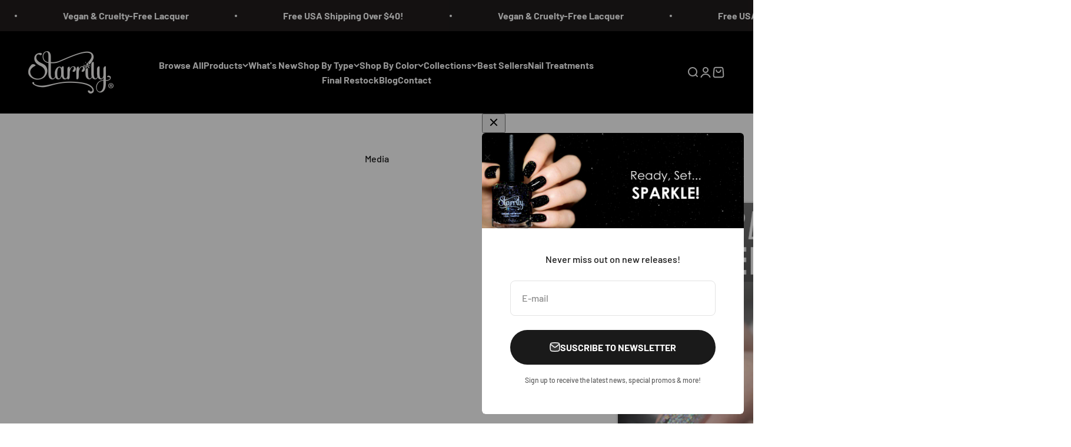

--- FILE ---
content_type: text/html; charset=utf-8
request_url: https://www.starrily.com/en-ca/pages/media
body_size: 26474
content:
<!doctype html>

<html class="no-js" lang="en" dir="ltr">
  <head>
    <meta charset="utf-8">
    <meta name="viewport" content="width=device-width, initial-scale=1.0, height=device-height, minimum-scale=1.0, maximum-scale=1.0">
    <meta name="theme-color" content="#000000">

  <!-- Google Tag Manager -->
      <script>(function(w,d,s,l,i){w[l]=w[l]||[];w[l].push({'gtm.start':
      new Date().getTime(),event:'gtm.js'});var f=d.getElementsByTagName(s)[0],
      j=d.createElement(s),dl=l!='dataLayer'?'&l='+l:'';j.async=true;j.src=
      'https://www.googletagmanager.com/gtm.js?id='+i+dl;f.parentNode.insertBefore(j,f);
      })(window,document,'script','dataLayer','GTM-WRHBVTM');</script>
  <!-- End Google Tag Manager -->


    <title>Media</title><meta name="description" content=""><link rel="canonical" href="https://www.starrily.com/en-ca/pages/media"><link rel="shortcut icon" href="//www.starrily.com/cdn/shop/files/star_favicon.png?v=1680914819&width=96">
      <link rel="apple-touch-icon" href="//www.starrily.com/cdn/shop/files/star_favicon.png?v=1680914819&width=180"><link rel="preconnect" href="https://cdn.shopify.com">
    <link rel="preconnect" href="https://fonts.shopifycdn.com" crossorigin>
    <link rel="dns-prefetch" href="https://productreviews.shopifycdn.com"><link rel="preload" href="//www.starrily.com/cdn/fonts/barlow/barlow_n7.691d1d11f150e857dcbc1c10ef03d825bc378d81.woff2" as="font" type="font/woff2" crossorigin><link rel="preload" href="//www.starrily.com/cdn/fonts/barlow/barlow_n5.a193a1990790eba0cc5cca569d23799830e90f07.woff2" as="font" type="font/woff2" crossorigin><meta property="og:type" content="website">
  <meta property="og:title" content="Media"><meta property="og:image" content="http://www.starrily.com/cdn/shop/files/nail_polish_share_starrily.jpg?v=1744914346&width=2048">
  <meta property="og:image:secure_url" content="https://www.starrily.com/cdn/shop/files/nail_polish_share_starrily.jpg?v=1744914346&width=2048">
  <meta property="og:image:width" content="1200">
  <meta property="og:image:height" content="628"><meta property="og:description" content=""><meta property="og:url" content="https://www.starrily.com/en-ca/pages/media">
<meta property="og:site_name" content="Starrily"><meta name="twitter:card" content="summary"><meta name="twitter:title" content="Media">
  <meta name="twitter:description" content="Media"><meta name="twitter:image" content="https://www.starrily.com/cdn/shop/files/nail_polish_share_starrily.jpg?crop=center&height=1200&v=1744914346&width=1200">
  <meta name="twitter:image:alt" content="">


  <script type="application/ld+json">
  {
    "@context": "https://schema.org",
    "@type": "BreadcrumbList",
  "itemListElement": [{
      "@type": "ListItem",
      "position": 1,
      "name": "Home",
      "item": "https://www.starrily.com"
    },{
          "@type": "ListItem",
          "position": 2,
          "name": "Media",
          "item": "https://www.starrily.com/en-ca/pages/media"
        }]
  }
  </script>

<style>/* Typography (heading) */
  @font-face {
  font-family: Barlow;
  font-weight: 700;
  font-style: normal;
  font-display: fallback;
  src: url("//www.starrily.com/cdn/fonts/barlow/barlow_n7.691d1d11f150e857dcbc1c10ef03d825bc378d81.woff2") format("woff2"),
       url("//www.starrily.com/cdn/fonts/barlow/barlow_n7.4fdbb1cb7da0e2c2f88492243ffa2b4f91924840.woff") format("woff");
}

@font-face {
  font-family: Barlow;
  font-weight: 700;
  font-style: italic;
  font-display: fallback;
  src: url("//www.starrily.com/cdn/fonts/barlow/barlow_i7.50e19d6cc2ba5146fa437a5a7443c76d5d730103.woff2") format("woff2"),
       url("//www.starrily.com/cdn/fonts/barlow/barlow_i7.47e9f98f1b094d912e6fd631cc3fe93d9f40964f.woff") format("woff");
}

/* Typography (body) */
  @font-face {
  font-family: Barlow;
  font-weight: 500;
  font-style: normal;
  font-display: fallback;
  src: url("//www.starrily.com/cdn/fonts/barlow/barlow_n5.a193a1990790eba0cc5cca569d23799830e90f07.woff2") format("woff2"),
       url("//www.starrily.com/cdn/fonts/barlow/barlow_n5.ae31c82169b1dc0715609b8cc6a610b917808358.woff") format("woff");
}

@font-face {
  font-family: Barlow;
  font-weight: 500;
  font-style: italic;
  font-display: fallback;
  src: url("//www.starrily.com/cdn/fonts/barlow/barlow_i5.714d58286997b65cd479af615cfa9bb0a117a573.woff2") format("woff2"),
       url("//www.starrily.com/cdn/fonts/barlow/barlow_i5.0120f77e6447d3b5df4bbec8ad8c2d029d87fb21.woff") format("woff");
}

@font-face {
  font-family: Barlow;
  font-weight: 700;
  font-style: normal;
  font-display: fallback;
  src: url("//www.starrily.com/cdn/fonts/barlow/barlow_n7.691d1d11f150e857dcbc1c10ef03d825bc378d81.woff2") format("woff2"),
       url("//www.starrily.com/cdn/fonts/barlow/barlow_n7.4fdbb1cb7da0e2c2f88492243ffa2b4f91924840.woff") format("woff");
}

@font-face {
  font-family: Barlow;
  font-weight: 700;
  font-style: italic;
  font-display: fallback;
  src: url("//www.starrily.com/cdn/fonts/barlow/barlow_i7.50e19d6cc2ba5146fa437a5a7443c76d5d730103.woff2") format("woff2"),
       url("//www.starrily.com/cdn/fonts/barlow/barlow_i7.47e9f98f1b094d912e6fd631cc3fe93d9f40964f.woff") format("woff");
}

:root {
    /**
     * ---------------------------------------------------------------------
     * SPACING VARIABLES
     *
     * We are using a spacing inspired from frameworks like Tailwind CSS.
     * ---------------------------------------------------------------------
     */
    --spacing-0-5: 0.125rem; /* 2px */
    --spacing-1: 0.25rem; /* 4px */
    --spacing-1-5: 0.375rem; /* 6px */
    --spacing-2: 0.5rem; /* 8px */
    --spacing-2-5: 0.625rem; /* 10px */
    --spacing-3: 0.75rem; /* 12px */
    --spacing-3-5: 0.875rem; /* 14px */
    --spacing-4: 1rem; /* 16px */
    --spacing-4-5: 1.125rem; /* 18px */
    --spacing-5: 1.25rem; /* 20px */
    --spacing-5-5: 1.375rem; /* 22px */
    --spacing-6: 1.5rem; /* 24px */
    --spacing-6-5: 1.625rem; /* 26px */
    --spacing-7: 1.75rem; /* 28px */
    --spacing-7-5: 1.875rem; /* 30px */
    --spacing-8: 2rem; /* 32px */
    --spacing-8-5: 2.125rem; /* 34px */
    --spacing-9: 2.25rem; /* 36px */
    --spacing-9-5: 2.375rem; /* 38px */
    --spacing-10: 2.5rem; /* 40px */
    --spacing-11: 2.75rem; /* 44px */
    --spacing-12: 3rem; /* 48px */
    --spacing-14: 3.5rem; /* 56px */
    --spacing-16: 4rem; /* 64px */
    --spacing-18: 4.5rem; /* 72px */
    --spacing-20: 5rem; /* 80px */
    --spacing-24: 6rem; /* 96px */
    --spacing-28: 7rem; /* 112px */
    --spacing-32: 8rem; /* 128px */
    --spacing-36: 9rem; /* 144px */
    --spacing-40: 10rem; /* 160px */
    --spacing-44: 11rem; /* 176px */
    --spacing-48: 12rem; /* 192px */
    --spacing-52: 13rem; /* 208px */
    --spacing-56: 14rem; /* 224px */
    --spacing-60: 15rem; /* 240px */
    --spacing-64: 16rem; /* 256px */
    --spacing-72: 18rem; /* 288px */
    --spacing-80: 20rem; /* 320px */
    --spacing-96: 24rem; /* 384px */

    /* Container */
    --container-max-width: 1600px;
    --container-narrow-max-width: 1350px;
    --container-gutter: var(--spacing-5);
    --section-outer-spacing-block: var(--spacing-12);
    --section-inner-max-spacing-block: var(--spacing-10);
    --section-inner-spacing-inline: var(--container-gutter);
    --section-stack-spacing-block: var(--spacing-8);

    /* Grid gutter */
    --grid-gutter: var(--spacing-5);

    /* Product list settings */
    --product-list-row-gap: var(--spacing-8);
    --product-list-column-gap: var(--grid-gutter);

    /* Form settings */
    --input-gap: var(--spacing-2);
    --input-height: 2.625rem;
    --input-padding-inline: var(--spacing-4);

    /* Other sizes */
    --sticky-area-height: calc(var(--sticky-announcement-bar-enabled, 0) * var(--announcement-bar-height, 0px) + var(--sticky-header-enabled, 0) * var(--header-height, 0px));

    /* RTL support */
    --transform-logical-flip: 1;
    --transform-origin-start: left;
    --transform-origin-end: right;

    /**
     * ---------------------------------------------------------------------
     * TYPOGRAPHY
     * ---------------------------------------------------------------------
     */

    /* Font properties */
    --heading-font-family: Barlow, sans-serif;
    --heading-font-weight: 700;
    --heading-font-style: normal;
    --heading-text-transform: normal;
    --heading-letter-spacing: -0.02em;
    --text-font-family: Barlow, sans-serif;
    --text-font-weight: 500;
    --text-font-style: normal;
    --text-letter-spacing: 0.0em;

    /* Font sizes */
    --text-h0: 3rem;
    --text-h1: 2.5rem;
    --text-h2: 2rem;
    --text-h3: 1.5rem;
    --text-h4: 1.375rem;
    --text-h5: 1.125rem;
    --text-h6: 1rem;
    --text-xs: 0.6875rem;
    --text-sm: 0.75rem;
    --text-base: 0.875rem;
    --text-lg: 1.125rem;

    /**
     * ---------------------------------------------------------------------
     * COLORS
     * ---------------------------------------------------------------------
     */

    /* Color settings */--accent: 26 26 26;
    --text-primary: 26 26 26;
    --background-primary: 255 255 255;
    --dialog-background: 255 255 255;
    --border-color: var(--text-color, var(--text-primary)) / 0.12;

    /* Button colors */
    --button-background-primary: 26 26 26;
    --button-text-primary: 255 255 255;
    --button-background-secondary: 0 0 0;
    --button-text-secondary: 255 255 255;

    /* Status colors */
    --success-background: 224 244 232;
    --success-text: 0 163 65;
    --warning-background: 255 233 233;
    --warning-text: 255 74 74;
    --error-background: 254 231 231;
    --error-text: 248 58 58;

    /* Product colors */
    --on-sale-text: 0 0 0;
    --on-sale-badge-background: 0 0 0;
    --on-sale-badge-text: 255 255 255;
    --sold-out-badge-background: 0 0 0;
    --sold-out-badge-text: 255 255 255;
    --primary-badge-background: 0 0 0;
    --primary-badge-text: 255 255 255;
    --star-color: 0 0 0;
    --product-card-background: 249 249 249;
    --product-card-text: 0 0 0;

    /* Header colors */
    --header-background: 0 0 0;
    --header-text: 249 249 249;

    /* Footer colors */
    --footer-background: 0 0 0;
    --footer-text: 255 255 255;

    /* Rounded variables (used for border radius) */
    --rounded-xs: 0.25rem;
    --rounded-sm: 0.375rem;
    --rounded: 0.75rem;
    --rounded-lg: 1.5rem;
    --rounded-full: 9999px;

    --rounded-button: 3.75rem;
    --rounded-input: 0.5rem;

    /* Box shadow */
    --shadow-sm: 0 2px 8px rgb(var(--text-primary) / 0.1);
    --shadow: 0 5px 15px rgb(var(--text-primary) / 0.1);
    --shadow-md: 0 5px 30px rgb(var(--text-primary) / 0.1);
    --shadow-block: 0px 18px 50px rgb(var(--text-primary) / 0.1);

    /**
     * ---------------------------------------------------------------------
     * OTHER
     * ---------------------------------------------------------------------
     */

    --cursor-close-svg-url: url(//www.starrily.com/cdn/shop/t/125/assets/cursor-close.svg?v=147174565022153725511731799283);
    --cursor-zoom-in-svg-url: url(//www.starrily.com/cdn/shop/t/125/assets/cursor-zoom-in.svg?v=154953035094101115921731799283);
    --cursor-zoom-out-svg-url: url(//www.starrily.com/cdn/shop/t/125/assets/cursor-zoom-out.svg?v=16155520337305705181731799283);
    --checkmark-svg-url: url(//www.starrily.com/cdn/shop/t/125/assets/checkmark.svg?v=77552481021870063511731799283);
  }

  [dir="rtl"]:root {
    /* RTL support */
    --transform-logical-flip: -1;
    --transform-origin-start: right;
    --transform-origin-end: left;
  }

  @media screen and (min-width: 700px) {
    :root {
      /* Typography (font size) */
      --text-h0: 4rem;
      --text-h1: 3rem;
      --text-h2: 2.5rem;
      --text-h3: 2rem;
      --text-h4: 1.625rem;
      --text-h5: 1.25rem;
      --text-h6: 1.125rem;

      --text-xs: 0.75rem;
      --text-sm: 0.875rem;
      --text-base: 1.0rem;
      --text-lg: 1.25rem;

      /* Spacing */
      --container-gutter: 2rem;
      --section-outer-spacing-block: var(--spacing-16);
      --section-inner-max-spacing-block: var(--spacing-12);
      --section-inner-spacing-inline: var(--spacing-12);
      --section-stack-spacing-block: var(--spacing-12);

      /* Grid gutter */
      --grid-gutter: var(--spacing-6);

      /* Product list settings */
      --product-list-row-gap: var(--spacing-12);

      /* Form settings */
      --input-gap: 1rem;
      --input-height: 3.125rem;
      --input-padding-inline: var(--spacing-5);
    }
  }

  @media screen and (min-width: 1000px) {
    :root {
      /* Spacing settings */
      --container-gutter: var(--spacing-12);
      --section-outer-spacing-block: var(--spacing-18);
      --section-inner-max-spacing-block: var(--spacing-16);
      --section-inner-spacing-inline: var(--spacing-16);
      --section-stack-spacing-block: var(--spacing-12);
    }
  }

  @media screen and (min-width: 1150px) {
    :root {
      /* Spacing settings */
      --container-gutter: var(--spacing-12);
      --section-outer-spacing-block: var(--spacing-20);
      --section-inner-max-spacing-block: var(--spacing-16);
      --section-inner-spacing-inline: var(--spacing-16);
      --section-stack-spacing-block: var(--spacing-12);
    }
  }

  @media screen and (min-width: 1400px) {
    :root {
      /* Typography (font size) */
      --text-h0: 5rem;
      --text-h1: 3.75rem;
      --text-h2: 3rem;
      --text-h3: 2.25rem;
      --text-h4: 2rem;
      --text-h5: 1.5rem;
      --text-h6: 1.25rem;

      --section-outer-spacing-block: var(--spacing-24);
      --section-inner-max-spacing-block: var(--spacing-18);
      --section-inner-spacing-inline: var(--spacing-18);
    }
  }

  @media screen and (min-width: 1600px) {
    :root {
      --section-outer-spacing-block: var(--spacing-24);
      --section-inner-max-spacing-block: var(--spacing-20);
      --section-inner-spacing-inline: var(--spacing-20);
    }
  }

  /**
   * ---------------------------------------------------------------------
   * LIQUID DEPENDANT CSS
   *
   * Our main CSS is Liquid free, but some very specific features depend on
   * theme settings, so we have them here
   * ---------------------------------------------------------------------
   */@media screen and (pointer: fine) {
        .button:not([disabled]):hover, .btn:not([disabled]):hover, .shopify-payment-button__button--unbranded:not([disabled]):hover {
          --button-background-opacity: 0.85;
        }

        .button--subdued:not([disabled]):hover {
          --button-background: var(--text-color) / .05 !important;
        }
      }</style><script>
  document.documentElement.classList.replace('no-js', 'js');

  // This allows to expose several variables to the global scope, to be used in scripts
  window.themeVariables = {
    settings: {
      showPageTransition: true,
      headingApparition: "split_fade",
      pageType: "page",
      moneyFormat: "${{amount}}",
      moneyWithCurrencyFormat: "${{amount}} CAD",
      currencyCodeEnabled: true,
      cartType: "popover",
      showDiscount: false,
      discountMode: "saving"
    },

    strings: {
      accessibilityClose: "Close",
      accessibilityNext: "Next",
      accessibilityPrevious: "Previous",
      addToCartButton: "Add to cart",
      soldOutButton: "Sold out",
      preOrderButton: "Pre-order",
      unavailableButton: "Unavailable",
      closeGallery: "Close gallery",
      zoomGallery: "Zoom",
      errorGallery: "Image cannot be loaded",
      soldOutBadge: "Sold out",
      discountBadge: "Save @@",
      sku: "SKU:",
      searchNoResults: "No results could be found.",
      addOrderNote: "Add order note",
      editOrderNote: "Edit order note",
      shippingEstimatorNoResults: "Sorry, we do not ship to your address.",
      shippingEstimatorOneResult: "There is one shipping rate for your address:",
      shippingEstimatorMultipleResults: "There are several shipping rates for your address:",
      shippingEstimatorError: "One or more error occurred while retrieving shipping rates:"
    },

    breakpoints: {
      'sm': 'screen and (min-width: 700px)',
      'md': 'screen and (min-width: 1000px)',
      'lg': 'screen and (min-width: 1150px)',
      'xl': 'screen and (min-width: 1400px)',

      'sm-max': 'screen and (max-width: 699px)',
      'md-max': 'screen and (max-width: 999px)',
      'lg-max': 'screen and (max-width: 1149px)',
      'xl-max': 'screen and (max-width: 1399px)'
    }
  };window.addEventListener('DOMContentLoaded', () => {
      const isReloaded = (window.performance.navigation && window.performance.navigation.type === 1) || window.performance.getEntriesByType('navigation').map((nav) => nav.type).includes('reload');

      if ('animate' in document.documentElement && window.matchMedia('(prefers-reduced-motion: no-preference)').matches && document.referrer.includes(location.host) && !isReloaded) {
        document.body.animate({opacity: [0, 1]}, {duration: 115, fill: 'forwards'});
      }
    });

    window.addEventListener('pageshow', (event) => {
      document.body.classList.remove('page-transition');

      if (event.persisted) {
        document.body.animate({opacity: [0, 1]}, {duration: 0, fill: 'forwards'});
      }
    });// For detecting native share
  document.documentElement.classList.add(`native-share--${navigator.share ? 'enabled' : 'disabled'}`);</script><script type="module" src="//www.starrily.com/cdn/shop/t/125/assets/vendor.min.js?v=101728284033374364961731799283"></script>
    <script type="module" src="//www.starrily.com/cdn/shop/t/125/assets/theme.js?v=105932053089077226591731803539"></script>
    <script type="module" src="//www.starrily.com/cdn/shop/t/125/assets/sections.js?v=159229653017527389871731803913"></script>

    <script>window.performance && window.performance.mark && window.performance.mark('shopify.content_for_header.start');</script><meta id="shopify-digital-wallet" name="shopify-digital-wallet" content="/2229924/digital_wallets/dialog">
<meta name="shopify-checkout-api-token" content="ac149c29e91c0d674c49d159400f7701">
<meta id="in-context-paypal-metadata" data-shop-id="2229924" data-venmo-supported="false" data-environment="production" data-locale="en_US" data-paypal-v4="true" data-currency="CAD">
<link rel="alternate" hreflang="x-default" href="https://www.starrily.com/pages/media">
<link rel="alternate" hreflang="en" href="https://www.starrily.com/pages/media">
<link rel="alternate" hreflang="en-CA" href="https://www.starrily.com/en-ca/pages/media">
<script async="async" src="/checkouts/internal/preloads.js?locale=en-CA"></script>
<link rel="preconnect" href="https://shop.app" crossorigin="anonymous">
<script async="async" src="https://shop.app/checkouts/internal/preloads.js?locale=en-CA&shop_id=2229924" crossorigin="anonymous"></script>
<script id="apple-pay-shop-capabilities" type="application/json">{"shopId":2229924,"countryCode":"US","currencyCode":"CAD","merchantCapabilities":["supports3DS"],"merchantId":"gid:\/\/shopify\/Shop\/2229924","merchantName":"Starrily","requiredBillingContactFields":["postalAddress","email"],"requiredShippingContactFields":["postalAddress","email"],"shippingType":"shipping","supportedNetworks":["visa","masterCard","amex","discover","elo","jcb"],"total":{"type":"pending","label":"Starrily","amount":"1.00"},"shopifyPaymentsEnabled":true,"supportsSubscriptions":true}</script>
<script id="shopify-features" type="application/json">{"accessToken":"ac149c29e91c0d674c49d159400f7701","betas":["rich-media-storefront-analytics"],"domain":"www.starrily.com","predictiveSearch":true,"shopId":2229924,"locale":"en"}</script>
<script>var Shopify = Shopify || {};
Shopify.shop = "starrily.myshopify.com";
Shopify.locale = "en";
Shopify.currency = {"active":"CAD","rate":"1.40320705"};
Shopify.country = "CA";
Shopify.theme = {"name":"Copy of Impact 8\/15\/2023 Rev0.3","id":129965129837,"schema_name":"Impact","schema_version":"4.3.3","theme_store_id":1190,"role":"main"};
Shopify.theme.handle = "null";
Shopify.theme.style = {"id":null,"handle":null};
Shopify.cdnHost = "www.starrily.com/cdn";
Shopify.routes = Shopify.routes || {};
Shopify.routes.root = "/en-ca/";</script>
<script type="module">!function(o){(o.Shopify=o.Shopify||{}).modules=!0}(window);</script>
<script>!function(o){function n(){var o=[];function n(){o.push(Array.prototype.slice.apply(arguments))}return n.q=o,n}var t=o.Shopify=o.Shopify||{};t.loadFeatures=n(),t.autoloadFeatures=n()}(window);</script>
<script>
  window.ShopifyPay = window.ShopifyPay || {};
  window.ShopifyPay.apiHost = "shop.app\/pay";
  window.ShopifyPay.redirectState = null;
</script>
<script id="shop-js-analytics" type="application/json">{"pageType":"page"}</script>
<script defer="defer" async type="module" src="//www.starrily.com/cdn/shopifycloud/shop-js/modules/v2/client.init-shop-cart-sync_BApSsMSl.en.esm.js"></script>
<script defer="defer" async type="module" src="//www.starrily.com/cdn/shopifycloud/shop-js/modules/v2/chunk.common_CBoos6YZ.esm.js"></script>
<script type="module">
  await import("//www.starrily.com/cdn/shopifycloud/shop-js/modules/v2/client.init-shop-cart-sync_BApSsMSl.en.esm.js");
await import("//www.starrily.com/cdn/shopifycloud/shop-js/modules/v2/chunk.common_CBoos6YZ.esm.js");

  window.Shopify.SignInWithShop?.initShopCartSync?.({"fedCMEnabled":true,"windoidEnabled":true});

</script>
<script>
  window.Shopify = window.Shopify || {};
  if (!window.Shopify.featureAssets) window.Shopify.featureAssets = {};
  window.Shopify.featureAssets['shop-js'] = {"shop-cart-sync":["modules/v2/client.shop-cart-sync_DJczDl9f.en.esm.js","modules/v2/chunk.common_CBoos6YZ.esm.js"],"init-fed-cm":["modules/v2/client.init-fed-cm_BzwGC0Wi.en.esm.js","modules/v2/chunk.common_CBoos6YZ.esm.js"],"init-windoid":["modules/v2/client.init-windoid_BS26ThXS.en.esm.js","modules/v2/chunk.common_CBoos6YZ.esm.js"],"init-shop-email-lookup-coordinator":["modules/v2/client.init-shop-email-lookup-coordinator_DFwWcvrS.en.esm.js","modules/v2/chunk.common_CBoos6YZ.esm.js"],"shop-cash-offers":["modules/v2/client.shop-cash-offers_DthCPNIO.en.esm.js","modules/v2/chunk.common_CBoos6YZ.esm.js","modules/v2/chunk.modal_Bu1hFZFC.esm.js"],"shop-button":["modules/v2/client.shop-button_D_JX508o.en.esm.js","modules/v2/chunk.common_CBoos6YZ.esm.js"],"shop-toast-manager":["modules/v2/client.shop-toast-manager_tEhgP2F9.en.esm.js","modules/v2/chunk.common_CBoos6YZ.esm.js"],"avatar":["modules/v2/client.avatar_BTnouDA3.en.esm.js"],"pay-button":["modules/v2/client.pay-button_BuNmcIr_.en.esm.js","modules/v2/chunk.common_CBoos6YZ.esm.js"],"init-shop-cart-sync":["modules/v2/client.init-shop-cart-sync_BApSsMSl.en.esm.js","modules/v2/chunk.common_CBoos6YZ.esm.js"],"shop-login-button":["modules/v2/client.shop-login-button_DwLgFT0K.en.esm.js","modules/v2/chunk.common_CBoos6YZ.esm.js","modules/v2/chunk.modal_Bu1hFZFC.esm.js"],"init-customer-accounts-sign-up":["modules/v2/client.init-customer-accounts-sign-up_TlVCiykN.en.esm.js","modules/v2/client.shop-login-button_DwLgFT0K.en.esm.js","modules/v2/chunk.common_CBoos6YZ.esm.js","modules/v2/chunk.modal_Bu1hFZFC.esm.js"],"init-shop-for-new-customer-accounts":["modules/v2/client.init-shop-for-new-customer-accounts_DrjXSI53.en.esm.js","modules/v2/client.shop-login-button_DwLgFT0K.en.esm.js","modules/v2/chunk.common_CBoos6YZ.esm.js","modules/v2/chunk.modal_Bu1hFZFC.esm.js"],"init-customer-accounts":["modules/v2/client.init-customer-accounts_C0Oh2ljF.en.esm.js","modules/v2/client.shop-login-button_DwLgFT0K.en.esm.js","modules/v2/chunk.common_CBoos6YZ.esm.js","modules/v2/chunk.modal_Bu1hFZFC.esm.js"],"shop-follow-button":["modules/v2/client.shop-follow-button_C5D3XtBb.en.esm.js","modules/v2/chunk.common_CBoos6YZ.esm.js","modules/v2/chunk.modal_Bu1hFZFC.esm.js"],"checkout-modal":["modules/v2/client.checkout-modal_8TC_1FUY.en.esm.js","modules/v2/chunk.common_CBoos6YZ.esm.js","modules/v2/chunk.modal_Bu1hFZFC.esm.js"],"lead-capture":["modules/v2/client.lead-capture_D-pmUjp9.en.esm.js","modules/v2/chunk.common_CBoos6YZ.esm.js","modules/v2/chunk.modal_Bu1hFZFC.esm.js"],"shop-login":["modules/v2/client.shop-login_BmtnoEUo.en.esm.js","modules/v2/chunk.common_CBoos6YZ.esm.js","modules/v2/chunk.modal_Bu1hFZFC.esm.js"],"payment-terms":["modules/v2/client.payment-terms_BHOWV7U_.en.esm.js","modules/v2/chunk.common_CBoos6YZ.esm.js","modules/v2/chunk.modal_Bu1hFZFC.esm.js"]};
</script>
<script>(function() {
  var isLoaded = false;
  function asyncLoad() {
    if (isLoaded) return;
    isLoaded = true;
    var urls = ["https:\/\/cdn.slpht.com\/widget\/shopify-embed.js?shop=starrily.myshopify.com","https:\/\/chimpstatic.com\/mcjs-connected\/js\/users\/af510f23d084dc50d173c355e\/52d66989d5b5ad741beca3ccc.js?shop=starrily.myshopify.com","https:\/\/swymv3pro-01.azureedge.net\/code\/swym-shopify.js?shop=starrily.myshopify.com","https:\/\/loox.io\/widget\/CVkP9fOBnK\/loox.1691703713092.js?shop=starrily.myshopify.com","\/\/swymv3pro-01.azureedge.net\/code\/swym-shopify.js?shop=starrily.myshopify.com","https:\/\/customer-first-focus.b-cdn.net\/cffPCLoader_min.js?shop=starrily.myshopify.com","\/\/cdn.shopify.com\/proxy\/90fa832d1b68b98d63c286b5eb625569f3a6f8439b75e26f74c1bc1fb04a536c\/bucket.useifsapp.com\/theme-files-min\/js\/ifs-script-tag-min.js?v=2\u0026shop=starrily.myshopify.com\u0026sp-cache-control=cHVibGljLCBtYXgtYWdlPTkwMA","https:\/\/sdk.postscript.io\/sdk-script-loader.bundle.js?shopId=283282\u0026shop=starrily.myshopify.com"];
    for (var i = 0; i < urls.length; i++) {
      var s = document.createElement('script');
      s.type = 'text/javascript';
      s.async = true;
      s.src = urls[i];
      var x = document.getElementsByTagName('script')[0];
      x.parentNode.insertBefore(s, x);
    }
  };
  if(window.attachEvent) {
    window.attachEvent('onload', asyncLoad);
  } else {
    window.addEventListener('load', asyncLoad, false);
  }
})();</script>
<script id="__st">var __st={"a":2229924,"offset":-18000,"reqid":"87d104cb-bb2a-4008-b2ea-edc1baf9e078-1768931901","pageurl":"www.starrily.com\/en-ca\/pages\/media","s":"pages-247562833","u":"e32c2c37783b","p":"page","rtyp":"page","rid":247562833};</script>
<script>window.ShopifyPaypalV4VisibilityTracking = true;</script>
<script id="form-persister">!function(){'use strict';const t='contact',e='new_comment',n=[[t,t],['blogs',e],['comments',e],[t,'customer']],o='password',r='form_key',c=['recaptcha-v3-token','g-recaptcha-response','h-captcha-response',o],s=()=>{try{return window.sessionStorage}catch{return}},i='__shopify_v',u=t=>t.elements[r],a=function(){const t=[...n].map((([t,e])=>`form[action*='/${t}']:not([data-nocaptcha='true']) input[name='form_type'][value='${e}']`)).join(',');var e;return e=t,()=>e?[...document.querySelectorAll(e)].map((t=>t.form)):[]}();function m(t){const e=u(t);a().includes(t)&&(!e||!e.value)&&function(t){try{if(!s())return;!function(t){const e=s();if(!e)return;const n=u(t);if(!n)return;const o=n.value;o&&e.removeItem(o)}(t);const e=Array.from(Array(32),(()=>Math.random().toString(36)[2])).join('');!function(t,e){u(t)||t.append(Object.assign(document.createElement('input'),{type:'hidden',name:r})),t.elements[r].value=e}(t,e),function(t,e){const n=s();if(!n)return;const r=[...t.querySelectorAll(`input[type='${o}']`)].map((({name:t})=>t)),u=[...c,...r],a={};for(const[o,c]of new FormData(t).entries())u.includes(o)||(a[o]=c);n.setItem(e,JSON.stringify({[i]:1,action:t.action,data:a}))}(t,e)}catch(e){console.error('failed to persist form',e)}}(t)}const f=t=>{if('true'===t.dataset.persistBound)return;const e=function(t,e){const n=function(t){return'function'==typeof t.submit?t.submit:HTMLFormElement.prototype.submit}(t).bind(t);return function(){let t;return()=>{t||(t=!0,(()=>{try{e(),n()}catch(t){(t=>{console.error('form submit failed',t)})(t)}})(),setTimeout((()=>t=!1),250))}}()}(t,(()=>{m(t)}));!function(t,e){if('function'==typeof t.submit&&'function'==typeof e)try{t.submit=e}catch{}}(t,e),t.addEventListener('submit',(t=>{t.preventDefault(),e()})),t.dataset.persistBound='true'};!function(){function t(t){const e=(t=>{const e=t.target;return e instanceof HTMLFormElement?e:e&&e.form})(t);e&&m(e)}document.addEventListener('submit',t),document.addEventListener('DOMContentLoaded',(()=>{const e=a();for(const t of e)f(t);var n;n=document.body,new window.MutationObserver((t=>{for(const e of t)if('childList'===e.type&&e.addedNodes.length)for(const t of e.addedNodes)1===t.nodeType&&'FORM'===t.tagName&&a().includes(t)&&f(t)})).observe(n,{childList:!0,subtree:!0,attributes:!1}),document.removeEventListener('submit',t)}))}()}();</script>
<script integrity="sha256-4kQ18oKyAcykRKYeNunJcIwy7WH5gtpwJnB7kiuLZ1E=" data-source-attribution="shopify.loadfeatures" defer="defer" src="//www.starrily.com/cdn/shopifycloud/storefront/assets/storefront/load_feature-a0a9edcb.js" crossorigin="anonymous"></script>
<script crossorigin="anonymous" defer="defer" src="//www.starrily.com/cdn/shopifycloud/storefront/assets/shopify_pay/storefront-65b4c6d7.js?v=20250812"></script>
<script data-source-attribution="shopify.dynamic_checkout.dynamic.init">var Shopify=Shopify||{};Shopify.PaymentButton=Shopify.PaymentButton||{isStorefrontPortableWallets:!0,init:function(){window.Shopify.PaymentButton.init=function(){};var t=document.createElement("script");t.src="https://www.starrily.com/cdn/shopifycloud/portable-wallets/latest/portable-wallets.en.js",t.type="module",document.head.appendChild(t)}};
</script>
<script data-source-attribution="shopify.dynamic_checkout.buyer_consent">
  function portableWalletsHideBuyerConsent(e){var t=document.getElementById("shopify-buyer-consent"),n=document.getElementById("shopify-subscription-policy-button");t&&n&&(t.classList.add("hidden"),t.setAttribute("aria-hidden","true"),n.removeEventListener("click",e))}function portableWalletsShowBuyerConsent(e){var t=document.getElementById("shopify-buyer-consent"),n=document.getElementById("shopify-subscription-policy-button");t&&n&&(t.classList.remove("hidden"),t.removeAttribute("aria-hidden"),n.addEventListener("click",e))}window.Shopify?.PaymentButton&&(window.Shopify.PaymentButton.hideBuyerConsent=portableWalletsHideBuyerConsent,window.Shopify.PaymentButton.showBuyerConsent=portableWalletsShowBuyerConsent);
</script>
<script data-source-attribution="shopify.dynamic_checkout.cart.bootstrap">document.addEventListener("DOMContentLoaded",(function(){function t(){return document.querySelector("shopify-accelerated-checkout-cart, shopify-accelerated-checkout")}if(t())Shopify.PaymentButton.init();else{new MutationObserver((function(e,n){t()&&(Shopify.PaymentButton.init(),n.disconnect())})).observe(document.body,{childList:!0,subtree:!0})}}));
</script>
<script id='scb4127' type='text/javascript' async='' src='https://www.starrily.com/cdn/shopifycloud/privacy-banner/storefront-banner.js'></script><link id="shopify-accelerated-checkout-styles" rel="stylesheet" media="screen" href="https://www.starrily.com/cdn/shopifycloud/portable-wallets/latest/accelerated-checkout-backwards-compat.css" crossorigin="anonymous">
<style id="shopify-accelerated-checkout-cart">
        #shopify-buyer-consent {
  margin-top: 1em;
  display: inline-block;
  width: 100%;
}

#shopify-buyer-consent.hidden {
  display: none;
}

#shopify-subscription-policy-button {
  background: none;
  border: none;
  padding: 0;
  text-decoration: underline;
  font-size: inherit;
  cursor: pointer;
}

#shopify-subscription-policy-button::before {
  box-shadow: none;
}

      </style>

<script>window.performance && window.performance.mark && window.performance.mark('shopify.content_for_header.end');</script>
<link href="//www.starrily.com/cdn/shop/t/125/assets/theme.css?v=60211288445041288561731799283" rel="stylesheet" type="text/css" media="all" /><script>var loox_global_hash = '1768868264820';</script><style>.loox-reviews-default { max-width: 1200px; margin: 0 auto; }.loox-rating .loox-icon { color:#000000; }
:root { --lxs-rating-icon-color: #000000; }</style>
<!-- BEGIN app block: shopify://apps/chatra-live-chat-chatbot/blocks/widget/3617185a-5880-4550-b1d3-81cdb9d37290 --><script src="https://call.chatra.io/shopify?chatraId=TjgHYanhgdi3Tzp32" async></script>

<!-- END app block --><script src="https://cdn.shopify.com/extensions/019bd851-85ed-795f-8647-0f9a2d79de29/smile-io-269/assets/smile-loader.js" type="text/javascript" defer="defer"></script>
<link href="https://monorail-edge.shopifysvc.com" rel="dns-prefetch">
<script>(function(){if ("sendBeacon" in navigator && "performance" in window) {try {var session_token_from_headers = performance.getEntriesByType('navigation')[0].serverTiming.find(x => x.name == '_s').description;} catch {var session_token_from_headers = undefined;}var session_cookie_matches = document.cookie.match(/_shopify_s=([^;]*)/);var session_token_from_cookie = session_cookie_matches && session_cookie_matches.length === 2 ? session_cookie_matches[1] : "";var session_token = session_token_from_headers || session_token_from_cookie || "";function handle_abandonment_event(e) {var entries = performance.getEntries().filter(function(entry) {return /monorail-edge.shopifysvc.com/.test(entry.name);});if (!window.abandonment_tracked && entries.length === 0) {window.abandonment_tracked = true;var currentMs = Date.now();var navigation_start = performance.timing.navigationStart;var payload = {shop_id: 2229924,url: window.location.href,navigation_start,duration: currentMs - navigation_start,session_token,page_type: "page"};window.navigator.sendBeacon("https://monorail-edge.shopifysvc.com/v1/produce", JSON.stringify({schema_id: "online_store_buyer_site_abandonment/1.1",payload: payload,metadata: {event_created_at_ms: currentMs,event_sent_at_ms: currentMs}}));}}window.addEventListener('pagehide', handle_abandonment_event);}}());</script>
<script id="web-pixels-manager-setup">(function e(e,d,r,n,o){if(void 0===o&&(o={}),!Boolean(null===(a=null===(i=window.Shopify)||void 0===i?void 0:i.analytics)||void 0===a?void 0:a.replayQueue)){var i,a;window.Shopify=window.Shopify||{};var t=window.Shopify;t.analytics=t.analytics||{};var s=t.analytics;s.replayQueue=[],s.publish=function(e,d,r){return s.replayQueue.push([e,d,r]),!0};try{self.performance.mark("wpm:start")}catch(e){}var l=function(){var e={modern:/Edge?\/(1{2}[4-9]|1[2-9]\d|[2-9]\d{2}|\d{4,})\.\d+(\.\d+|)|Firefox\/(1{2}[4-9]|1[2-9]\d|[2-9]\d{2}|\d{4,})\.\d+(\.\d+|)|Chrom(ium|e)\/(9{2}|\d{3,})\.\d+(\.\d+|)|(Maci|X1{2}).+ Version\/(15\.\d+|(1[6-9]|[2-9]\d|\d{3,})\.\d+)([,.]\d+|)( \(\w+\)|)( Mobile\/\w+|) Safari\/|Chrome.+OPR\/(9{2}|\d{3,})\.\d+\.\d+|(CPU[ +]OS|iPhone[ +]OS|CPU[ +]iPhone|CPU IPhone OS|CPU iPad OS)[ +]+(15[._]\d+|(1[6-9]|[2-9]\d|\d{3,})[._]\d+)([._]\d+|)|Android:?[ /-](13[3-9]|1[4-9]\d|[2-9]\d{2}|\d{4,})(\.\d+|)(\.\d+|)|Android.+Firefox\/(13[5-9]|1[4-9]\d|[2-9]\d{2}|\d{4,})\.\d+(\.\d+|)|Android.+Chrom(ium|e)\/(13[3-9]|1[4-9]\d|[2-9]\d{2}|\d{4,})\.\d+(\.\d+|)|SamsungBrowser\/([2-9]\d|\d{3,})\.\d+/,legacy:/Edge?\/(1[6-9]|[2-9]\d|\d{3,})\.\d+(\.\d+|)|Firefox\/(5[4-9]|[6-9]\d|\d{3,})\.\d+(\.\d+|)|Chrom(ium|e)\/(5[1-9]|[6-9]\d|\d{3,})\.\d+(\.\d+|)([\d.]+$|.*Safari\/(?![\d.]+ Edge\/[\d.]+$))|(Maci|X1{2}).+ Version\/(10\.\d+|(1[1-9]|[2-9]\d|\d{3,})\.\d+)([,.]\d+|)( \(\w+\)|)( Mobile\/\w+|) Safari\/|Chrome.+OPR\/(3[89]|[4-9]\d|\d{3,})\.\d+\.\d+|(CPU[ +]OS|iPhone[ +]OS|CPU[ +]iPhone|CPU IPhone OS|CPU iPad OS)[ +]+(10[._]\d+|(1[1-9]|[2-9]\d|\d{3,})[._]\d+)([._]\d+|)|Android:?[ /-](13[3-9]|1[4-9]\d|[2-9]\d{2}|\d{4,})(\.\d+|)(\.\d+|)|Mobile Safari.+OPR\/([89]\d|\d{3,})\.\d+\.\d+|Android.+Firefox\/(13[5-9]|1[4-9]\d|[2-9]\d{2}|\d{4,})\.\d+(\.\d+|)|Android.+Chrom(ium|e)\/(13[3-9]|1[4-9]\d|[2-9]\d{2}|\d{4,})\.\d+(\.\d+|)|Android.+(UC? ?Browser|UCWEB|U3)[ /]?(15\.([5-9]|\d{2,})|(1[6-9]|[2-9]\d|\d{3,})\.\d+)\.\d+|SamsungBrowser\/(5\.\d+|([6-9]|\d{2,})\.\d+)|Android.+MQ{2}Browser\/(14(\.(9|\d{2,})|)|(1[5-9]|[2-9]\d|\d{3,})(\.\d+|))(\.\d+|)|K[Aa][Ii]OS\/(3\.\d+|([4-9]|\d{2,})\.\d+)(\.\d+|)/},d=e.modern,r=e.legacy,n=navigator.userAgent;return n.match(d)?"modern":n.match(r)?"legacy":"unknown"}(),u="modern"===l?"modern":"legacy",c=(null!=n?n:{modern:"",legacy:""})[u],f=function(e){return[e.baseUrl,"/wpm","/b",e.hashVersion,"modern"===e.buildTarget?"m":"l",".js"].join("")}({baseUrl:d,hashVersion:r,buildTarget:u}),m=function(e){var d=e.version,r=e.bundleTarget,n=e.surface,o=e.pageUrl,i=e.monorailEndpoint;return{emit:function(e){var a=e.status,t=e.errorMsg,s=(new Date).getTime(),l=JSON.stringify({metadata:{event_sent_at_ms:s},events:[{schema_id:"web_pixels_manager_load/3.1",payload:{version:d,bundle_target:r,page_url:o,status:a,surface:n,error_msg:t},metadata:{event_created_at_ms:s}}]});if(!i)return console&&console.warn&&console.warn("[Web Pixels Manager] No Monorail endpoint provided, skipping logging."),!1;try{return self.navigator.sendBeacon.bind(self.navigator)(i,l)}catch(e){}var u=new XMLHttpRequest;try{return u.open("POST",i,!0),u.setRequestHeader("Content-Type","text/plain"),u.send(l),!0}catch(e){return console&&console.warn&&console.warn("[Web Pixels Manager] Got an unhandled error while logging to Monorail."),!1}}}}({version:r,bundleTarget:l,surface:e.surface,pageUrl:self.location.href,monorailEndpoint:e.monorailEndpoint});try{o.browserTarget=l,function(e){var d=e.src,r=e.async,n=void 0===r||r,o=e.onload,i=e.onerror,a=e.sri,t=e.scriptDataAttributes,s=void 0===t?{}:t,l=document.createElement("script"),u=document.querySelector("head"),c=document.querySelector("body");if(l.async=n,l.src=d,a&&(l.integrity=a,l.crossOrigin="anonymous"),s)for(var f in s)if(Object.prototype.hasOwnProperty.call(s,f))try{l.dataset[f]=s[f]}catch(e){}if(o&&l.addEventListener("load",o),i&&l.addEventListener("error",i),u)u.appendChild(l);else{if(!c)throw new Error("Did not find a head or body element to append the script");c.appendChild(l)}}({src:f,async:!0,onload:function(){if(!function(){var e,d;return Boolean(null===(d=null===(e=window.Shopify)||void 0===e?void 0:e.analytics)||void 0===d?void 0:d.initialized)}()){var d=window.webPixelsManager.init(e)||void 0;if(d){var r=window.Shopify.analytics;r.replayQueue.forEach((function(e){var r=e[0],n=e[1],o=e[2];d.publishCustomEvent(r,n,o)})),r.replayQueue=[],r.publish=d.publishCustomEvent,r.visitor=d.visitor,r.initialized=!0}}},onerror:function(){return m.emit({status:"failed",errorMsg:"".concat(f," has failed to load")})},sri:function(e){var d=/^sha384-[A-Za-z0-9+/=]+$/;return"string"==typeof e&&d.test(e)}(c)?c:"",scriptDataAttributes:o}),m.emit({status:"loading"})}catch(e){m.emit({status:"failed",errorMsg:(null==e?void 0:e.message)||"Unknown error"})}}})({shopId: 2229924,storefrontBaseUrl: "https://www.starrily.com",extensionsBaseUrl: "https://extensions.shopifycdn.com/cdn/shopifycloud/web-pixels-manager",monorailEndpoint: "https://monorail-edge.shopifysvc.com/unstable/produce_batch",surface: "storefront-renderer",enabledBetaFlags: ["2dca8a86"],webPixelsConfigList: [{"id":"1022427245","configuration":"{\"swymApiEndpoint\":\"https:\/\/swymstore-v3pro-01.swymrelay.com\",\"swymTier\":\"v3pro-01\"}","eventPayloadVersion":"v1","runtimeContext":"STRICT","scriptVersion":"5b6f6917e306bc7f24523662663331c0","type":"APP","apiClientId":1350849,"privacyPurposes":["ANALYTICS","MARKETING","PREFERENCES"],"dataSharingAdjustments":{"protectedCustomerApprovalScopes":["read_customer_email","read_customer_name","read_customer_personal_data","read_customer_phone"]}},{"id":"1022132333","configuration":"{\"shopId\":\"283282\"}","eventPayloadVersion":"v1","runtimeContext":"STRICT","scriptVersion":"e57a43765e0d230c1bcb12178c1ff13f","type":"APP","apiClientId":2328352,"privacyPurposes":[],"dataSharingAdjustments":{"protectedCustomerApprovalScopes":["read_customer_address","read_customer_email","read_customer_name","read_customer_personal_data","read_customer_phone"]}},{"id":"315752557","configuration":"{\"config\":\"{\\\"pixel_id\\\":\\\"G-J6Q584ZPGD\\\",\\\"gtag_events\\\":[{\\\"type\\\":\\\"purchase\\\",\\\"action_label\\\":\\\"G-J6Q584ZPGD\\\"},{\\\"type\\\":\\\"page_view\\\",\\\"action_label\\\":\\\"G-J6Q584ZPGD\\\"},{\\\"type\\\":\\\"view_item\\\",\\\"action_label\\\":\\\"G-J6Q584ZPGD\\\"},{\\\"type\\\":\\\"search\\\",\\\"action_label\\\":\\\"G-J6Q584ZPGD\\\"},{\\\"type\\\":\\\"add_to_cart\\\",\\\"action_label\\\":\\\"G-J6Q584ZPGD\\\"},{\\\"type\\\":\\\"begin_checkout\\\",\\\"action_label\\\":\\\"G-J6Q584ZPGD\\\"},{\\\"type\\\":\\\"add_payment_info\\\",\\\"action_label\\\":\\\"G-J6Q584ZPGD\\\"}],\\\"enable_monitoring_mode\\\":false}\"}","eventPayloadVersion":"v1","runtimeContext":"OPEN","scriptVersion":"b2a88bafab3e21179ed38636efcd8a93","type":"APP","apiClientId":1780363,"privacyPurposes":[],"dataSharingAdjustments":{"protectedCustomerApprovalScopes":["read_customer_address","read_customer_email","read_customer_name","read_customer_personal_data","read_customer_phone"]}},{"id":"47218797","eventPayloadVersion":"v1","runtimeContext":"LAX","scriptVersion":"1","type":"CUSTOM","privacyPurposes":["MARKETING"],"name":"Meta pixel (migrated)"},{"id":"shopify-app-pixel","configuration":"{}","eventPayloadVersion":"v1","runtimeContext":"STRICT","scriptVersion":"0450","apiClientId":"shopify-pixel","type":"APP","privacyPurposes":["ANALYTICS","MARKETING"]},{"id":"shopify-custom-pixel","eventPayloadVersion":"v1","runtimeContext":"LAX","scriptVersion":"0450","apiClientId":"shopify-pixel","type":"CUSTOM","privacyPurposes":["ANALYTICS","MARKETING"]}],isMerchantRequest: false,initData: {"shop":{"name":"Starrily","paymentSettings":{"currencyCode":"USD"},"myshopifyDomain":"starrily.myshopify.com","countryCode":"US","storefrontUrl":"https:\/\/www.starrily.com\/en-ca"},"customer":null,"cart":null,"checkout":null,"productVariants":[],"purchasingCompany":null},},"https://www.starrily.com/cdn","fcfee988w5aeb613cpc8e4bc33m6693e112",{"modern":"","legacy":""},{"shopId":"2229924","storefrontBaseUrl":"https:\/\/www.starrily.com","extensionBaseUrl":"https:\/\/extensions.shopifycdn.com\/cdn\/shopifycloud\/web-pixels-manager","surface":"storefront-renderer","enabledBetaFlags":"[\"2dca8a86\"]","isMerchantRequest":"false","hashVersion":"fcfee988w5aeb613cpc8e4bc33m6693e112","publish":"custom","events":"[[\"page_viewed\",{}]]"});</script><script>
  window.ShopifyAnalytics = window.ShopifyAnalytics || {};
  window.ShopifyAnalytics.meta = window.ShopifyAnalytics.meta || {};
  window.ShopifyAnalytics.meta.currency = 'CAD';
  var meta = {"page":{"pageType":"page","resourceType":"page","resourceId":247562833,"requestId":"87d104cb-bb2a-4008-b2ea-edc1baf9e078-1768931901"}};
  for (var attr in meta) {
    window.ShopifyAnalytics.meta[attr] = meta[attr];
  }
</script>
<script class="analytics">
  (function () {
    var customDocumentWrite = function(content) {
      var jquery = null;

      if (window.jQuery) {
        jquery = window.jQuery;
      } else if (window.Checkout && window.Checkout.$) {
        jquery = window.Checkout.$;
      }

      if (jquery) {
        jquery('body').append(content);
      }
    };

    var hasLoggedConversion = function(token) {
      if (token) {
        return document.cookie.indexOf('loggedConversion=' + token) !== -1;
      }
      return false;
    }

    var setCookieIfConversion = function(token) {
      if (token) {
        var twoMonthsFromNow = new Date(Date.now());
        twoMonthsFromNow.setMonth(twoMonthsFromNow.getMonth() + 2);

        document.cookie = 'loggedConversion=' + token + '; expires=' + twoMonthsFromNow;
      }
    }

    var trekkie = window.ShopifyAnalytics.lib = window.trekkie = window.trekkie || [];
    if (trekkie.integrations) {
      return;
    }
    trekkie.methods = [
      'identify',
      'page',
      'ready',
      'track',
      'trackForm',
      'trackLink'
    ];
    trekkie.factory = function(method) {
      return function() {
        var args = Array.prototype.slice.call(arguments);
        args.unshift(method);
        trekkie.push(args);
        return trekkie;
      };
    };
    for (var i = 0; i < trekkie.methods.length; i++) {
      var key = trekkie.methods[i];
      trekkie[key] = trekkie.factory(key);
    }
    trekkie.load = function(config) {
      trekkie.config = config || {};
      trekkie.config.initialDocumentCookie = document.cookie;
      var first = document.getElementsByTagName('script')[0];
      var script = document.createElement('script');
      script.type = 'text/javascript';
      script.onerror = function(e) {
        var scriptFallback = document.createElement('script');
        scriptFallback.type = 'text/javascript';
        scriptFallback.onerror = function(error) {
                var Monorail = {
      produce: function produce(monorailDomain, schemaId, payload) {
        var currentMs = new Date().getTime();
        var event = {
          schema_id: schemaId,
          payload: payload,
          metadata: {
            event_created_at_ms: currentMs,
            event_sent_at_ms: currentMs
          }
        };
        return Monorail.sendRequest("https://" + monorailDomain + "/v1/produce", JSON.stringify(event));
      },
      sendRequest: function sendRequest(endpointUrl, payload) {
        // Try the sendBeacon API
        if (window && window.navigator && typeof window.navigator.sendBeacon === 'function' && typeof window.Blob === 'function' && !Monorail.isIos12()) {
          var blobData = new window.Blob([payload], {
            type: 'text/plain'
          });

          if (window.navigator.sendBeacon(endpointUrl, blobData)) {
            return true;
          } // sendBeacon was not successful

        } // XHR beacon

        var xhr = new XMLHttpRequest();

        try {
          xhr.open('POST', endpointUrl);
          xhr.setRequestHeader('Content-Type', 'text/plain');
          xhr.send(payload);
        } catch (e) {
          console.log(e);
        }

        return false;
      },
      isIos12: function isIos12() {
        return window.navigator.userAgent.lastIndexOf('iPhone; CPU iPhone OS 12_') !== -1 || window.navigator.userAgent.lastIndexOf('iPad; CPU OS 12_') !== -1;
      }
    };
    Monorail.produce('monorail-edge.shopifysvc.com',
      'trekkie_storefront_load_errors/1.1',
      {shop_id: 2229924,
      theme_id: 129965129837,
      app_name: "storefront",
      context_url: window.location.href,
      source_url: "//www.starrily.com/cdn/s/trekkie.storefront.cd680fe47e6c39ca5d5df5f0a32d569bc48c0f27.min.js"});

        };
        scriptFallback.async = true;
        scriptFallback.src = '//www.starrily.com/cdn/s/trekkie.storefront.cd680fe47e6c39ca5d5df5f0a32d569bc48c0f27.min.js';
        first.parentNode.insertBefore(scriptFallback, first);
      };
      script.async = true;
      script.src = '//www.starrily.com/cdn/s/trekkie.storefront.cd680fe47e6c39ca5d5df5f0a32d569bc48c0f27.min.js';
      first.parentNode.insertBefore(script, first);
    };
    trekkie.load(
      {"Trekkie":{"appName":"storefront","development":false,"defaultAttributes":{"shopId":2229924,"isMerchantRequest":null,"themeId":129965129837,"themeCityHash":"3556377132842647875","contentLanguage":"en","currency":"CAD","eventMetadataId":"3984c183-72e2-478f-9739-fdce5858ec76"},"isServerSideCookieWritingEnabled":true,"monorailRegion":"shop_domain","enabledBetaFlags":["65f19447"]},"Session Attribution":{},"S2S":{"facebookCapiEnabled":false,"source":"trekkie-storefront-renderer","apiClientId":580111}}
    );

    var loaded = false;
    trekkie.ready(function() {
      if (loaded) return;
      loaded = true;

      window.ShopifyAnalytics.lib = window.trekkie;

      var originalDocumentWrite = document.write;
      document.write = customDocumentWrite;
      try { window.ShopifyAnalytics.merchantGoogleAnalytics.call(this); } catch(error) {};
      document.write = originalDocumentWrite;

      window.ShopifyAnalytics.lib.page(null,{"pageType":"page","resourceType":"page","resourceId":247562833,"requestId":"87d104cb-bb2a-4008-b2ea-edc1baf9e078-1768931901","shopifyEmitted":true});

      var match = window.location.pathname.match(/checkouts\/(.+)\/(thank_you|post_purchase)/)
      var token = match? match[1]: undefined;
      if (!hasLoggedConversion(token)) {
        setCookieIfConversion(token);
        
      }
    });


        var eventsListenerScript = document.createElement('script');
        eventsListenerScript.async = true;
        eventsListenerScript.src = "//www.starrily.com/cdn/shopifycloud/storefront/assets/shop_events_listener-3da45d37.js";
        document.getElementsByTagName('head')[0].appendChild(eventsListenerScript);

})();</script>
  <script>
  if (!window.ga || (window.ga && typeof window.ga !== 'function')) {
    window.ga = function ga() {
      (window.ga.q = window.ga.q || []).push(arguments);
      if (window.Shopify && window.Shopify.analytics && typeof window.Shopify.analytics.publish === 'function') {
        window.Shopify.analytics.publish("ga_stub_called", {}, {sendTo: "google_osp_migration"});
      }
      console.error("Shopify's Google Analytics stub called with:", Array.from(arguments), "\nSee https://help.shopify.com/manual/promoting-marketing/pixels/pixel-migration#google for more information.");
    };
    if (window.Shopify && window.Shopify.analytics && typeof window.Shopify.analytics.publish === 'function') {
      window.Shopify.analytics.publish("ga_stub_initialized", {}, {sendTo: "google_osp_migration"});
    }
  }
</script>
<script
  defer
  src="https://www.starrily.com/cdn/shopifycloud/perf-kit/shopify-perf-kit-3.0.4.min.js"
  data-application="storefront-renderer"
  data-shop-id="2229924"
  data-render-region="gcp-us-central1"
  data-page-type="page"
  data-theme-instance-id="129965129837"
  data-theme-name="Impact"
  data-theme-version="4.3.3"
  data-monorail-region="shop_domain"
  data-resource-timing-sampling-rate="10"
  data-shs="true"
  data-shs-beacon="true"
  data-shs-export-with-fetch="true"
  data-shs-logs-sample-rate="1"
  data-shs-beacon-endpoint="https://www.starrily.com/api/collect"
></script>
</head>

  <body class="page-transition zoom-image--enabled">

    <!-- Google Tag Manager (noscript) -->
      <noscript><iframe src="https://www.googletagmanager.com/ns.html?id=GTM-WRHBVTM"
      height="0" width="0" style="display:none;visibility:hidden"></iframe></noscript>
    <!-- End Google Tag Manager (noscript) --><!-- DRAWER -->
<template id="drawer-default-template">
  <style>
    [hidden] {
      display: none !important;
    }
  </style>

  <button part="outside-close-button" is="close-button" aria-label="Close"><svg role="presentation" stroke-width="2" focusable="false" width="24" height="24" class="icon icon-close" viewBox="0 0 24 24">
        <path d="M17.658 6.343 6.344 17.657M17.658 17.657 6.344 6.343" stroke="currentColor"></path>
      </svg></button>

  <div part="overlay"></div>

  <div part="content">
    <header part="header">
      <slot name="header"></slot>

      <button part="close-button" is="close-button" aria-label="Close"><svg role="presentation" stroke-width="2" focusable="false" width="24" height="24" class="icon icon-close" viewBox="0 0 24 24">
        <path d="M17.658 6.343 6.344 17.657M17.658 17.657 6.344 6.343" stroke="currentColor"></path>
      </svg></button>
    </header>

    <div part="body">
      <slot></slot>
    </div>

    <footer part="footer">
      <slot name="footer"></slot>
    </footer>
  </div>
</template>

<!-- POPOVER -->
<template id="popover-default-template">
  <button part="outside-close-button" is="close-button" aria-label="Close"><svg role="presentation" stroke-width="2" focusable="false" width="24" height="24" class="icon icon-close" viewBox="0 0 24 24">
        <path d="M17.658 6.343 6.344 17.657M17.658 17.657 6.344 6.343" stroke="currentColor"></path>
      </svg></button>

  <div part="overlay"></div>

  <div part="content">
    <header part="title">
      <slot name="title"></slot>
    </header>

    <div part="body">
      <slot></slot>
    </div>
  </div>
</template><a href="#main" class="skip-to-content sr-only">Skip to content</a><!-- BEGIN sections: header-group -->
<aside id="shopify-section-sections--16107777622125__announcement-bar" class="shopify-section shopify-section-group-header-group shopify-section--announcement-bar"><style>
    :root {
      --sticky-announcement-bar-enabled:0;
    }</style><height-observer variable="announcement-bar">
    <div class="announcement-bar bg-custom text-custom"style="--background: 33 29 29; --text-color: 255 255 255;"><marquee-text scrolling-speed="30" class="announcement-bar__scrolling-list"><span class="announcement-bar__item" ><p class="bold text-base" >Free USA Shipping Over $40!
</p>

              <span class="shape-circle shape--sm"></span><p class="bold text-base" >Vegan &amp; Cruelty-Free Lacquer
</p>

              <span class="shape-circle shape--sm"></span></span><span class="announcement-bar__item" aria-hidden="true"><p class="bold text-base" >Free USA Shipping Over $40!
</p>

              <span class="shape-circle shape--sm"></span><p class="bold text-base" >Vegan &amp; Cruelty-Free Lacquer
</p>

              <span class="shape-circle shape--sm"></span></span><span class="announcement-bar__item" aria-hidden="true"><p class="bold text-base" >Free USA Shipping Over $40!
</p>

              <span class="shape-circle shape--sm"></span><p class="bold text-base" >Vegan &amp; Cruelty-Free Lacquer
</p>

              <span class="shape-circle shape--sm"></span></span><span class="announcement-bar__item" aria-hidden="true"><p class="bold text-base" >Free USA Shipping Over $40!
</p>

              <span class="shape-circle shape--sm"></span><p class="bold text-base" >Vegan &amp; Cruelty-Free Lacquer
</p>

              <span class="shape-circle shape--sm"></span></span><span class="announcement-bar__item" aria-hidden="true"><p class="bold text-base" >Free USA Shipping Over $40!
</p>

              <span class="shape-circle shape--sm"></span><p class="bold text-base" >Vegan &amp; Cruelty-Free Lacquer
</p>

              <span class="shape-circle shape--sm"></span></span><span class="announcement-bar__item" aria-hidden="true"><p class="bold text-base" >Free USA Shipping Over $40!
</p>

              <span class="shape-circle shape--sm"></span><p class="bold text-base" >Vegan &amp; Cruelty-Free Lacquer
</p>

              <span class="shape-circle shape--sm"></span></span><span class="announcement-bar__item" aria-hidden="true"><p class="bold text-base" >Free USA Shipping Over $40!
</p>

              <span class="shape-circle shape--sm"></span><p class="bold text-base" >Vegan &amp; Cruelty-Free Lacquer
</p>

              <span class="shape-circle shape--sm"></span></span><span class="announcement-bar__item" aria-hidden="true"><p class="bold text-base" >Free USA Shipping Over $40!
</p>

              <span class="shape-circle shape--sm"></span><p class="bold text-base" >Vegan &amp; Cruelty-Free Lacquer
</p>

              <span class="shape-circle shape--sm"></span></span><span class="announcement-bar__item" aria-hidden="true"><p class="bold text-base" >Free USA Shipping Over $40!
</p>

              <span class="shape-circle shape--sm"></span><p class="bold text-base" >Vegan &amp; Cruelty-Free Lacquer
</p>

              <span class="shape-circle shape--sm"></span></span><span class="announcement-bar__item" aria-hidden="true"><p class="bold text-base" >Free USA Shipping Over $40!
</p>

              <span class="shape-circle shape--sm"></span><p class="bold text-base" >Vegan &amp; Cruelty-Free Lacquer
</p>

              <span class="shape-circle shape--sm"></span></span></marquee-text></div>
  </height-observer>

  <script>
    document.documentElement.style.setProperty('--announcement-bar-height', Math.round(document.getElementById('shopify-section-sections--16107777622125__announcement-bar').clientHeight) + 'px');
  </script></aside><header id="shopify-section-sections--16107777622125__header" class="shopify-section shopify-section-group-header-group shopify-section--header"><style>
  :root {
    --sticky-header-enabled:1;
  }

  #shopify-section-sections--16107777622125__header {
    --header-grid-template: "main-nav logo secondary-nav" / minmax(0, 1fr) auto minmax(0, 1fr);
    --header-padding-block: var(--spacing-4-5);
    --header-background-opacity: 1.0;
    --header-background-blur-radius: 0px;
    --header-transparent-text-color: 255 255 255;--header-logo-width: 45px;
      --header-logo-height: 22px;position: sticky;
    top: 0;
    z-index: 10;
  }.shopify-section--announcement-bar ~ #shopify-section-sections--16107777622125__header {
      top: calc(var(--sticky-announcement-bar-enabled, 0) * var(--announcement-bar-height, 0px));
    }@media screen and (min-width: 700px) {
    #shopify-section-sections--16107777622125__header {--header-logo-width: 145px;
        --header-logo-height: 72px;--header-padding-block: var(--spacing-8-5);
    }
  }

  @media screen and (max-width: 700px) {
    .hide-right-search-on-mobile {
      display: none;
    }
  }@media screen and (min-width: 1150px) {#shopify-section-sections--16107777622125__header {
        --header-grid-template: "logo main-nav secondary-nav" / minmax(0, 1fr) fit-content(70%) minmax(0, 1fr);
      }
    }</style>

<height-observer variable="header">
  <store-header class="header"  sticky>
    <div class="header__wrapper"><div class="header__main-nav">
        <div class="header__icon-list">
          <button type="button" class="tap-area lg:hidden" aria-controls="header-sidebar-menu">
            <span class="sr-only">Open navigation menu</span><svg role="presentation" stroke-width="2" focusable="false" width="22" height="22" class="icon icon-hamburger" viewBox="0 0 22 22">
        <path d="M1 5h20M1 11h20M1 17h20" stroke="currentColor" stroke-linecap="round"></path>
      </svg></button>

          <a href="/en-ca/search" class="tap-area sm:hidden" aria-controls="search-drawer">
            <span class="sr-only">Open search</span><svg role="presentation" stroke-width="2" focusable="false" width="22" height="22" class="icon icon-search" viewBox="0 0 22 22">
        <circle cx="11" cy="10" r="7" fill="none" stroke="currentColor"></circle>
        <path d="m16 15 3 3" stroke="currentColor" stroke-linecap="round" stroke-linejoin="round"></path>
      </svg></a><nav class="header__link-list justify-center wrap" role="navigation">
              <ul class="contents" role="list">

                  <li><a href="/en-ca/collections/nailpolish" class="bold link-faded-reverse" >Browse All</a></li>

                  <li><details is="mega-menu-disclosure" trigger="hover" >
                            <summary class="text-with-icon gap-2.5 bold link-faded-reverse" data-url="/en-ca/collections/allproducts">Products<svg role="presentation" focusable="false" width="10" height="7" class="icon icon-chevron-bottom" viewBox="0 0 10 7">
        <path d="m1 1 4 4 4-4" fill="none" stroke="currentColor" stroke-width="2"></path>
      </svg></summary><style>
    @media screen and (min-width: 1150px) {
      #mega-menu-mega_menu_CaDVMU {
        --mega-menu-nav-column-max-width: 160px;
        --mega-menu-justify-content: space-between;
        --mega-menu-nav-gap: var(--spacing-8);}
    }

    @media screen and (min-width: 1400px) {
      #mega-menu-mega_menu_CaDVMU {
        --mega-menu-nav-column-max-width: 180px;
        --mega-menu-nav-gap: var(--spacing-16);}
    }

    @media screen and (min-width: 1600px) {
      #mega-menu-mega_menu_CaDVMU {
        --mega-menu-nav-gap: var(--spacing-16);
      }
    }

    @media screen and (min-width: 1800px) {
      #mega-menu-mega_menu_CaDVMU {
        --mega-menu-nav-gap: var(--spacing-20);
      }
    }
  </style><div id="mega-menu-mega_menu_CaDVMU" class="mega-menu "><ul class="mega-menu__nav" role="list"><li class="v-stack gap-4 justify-items-start">
          <a href="/en-ca/collections/allproducts" class="h5" >
            <span class="reversed-link hover:show">NAIL POLISH</span>
          </a><ul class="v-stack gap-2 justify-items-start" role="list"><li>
                  <a href="/en-ca/collections/nailpolish" class="link-faded">
                    <span >IN STOCK</span>
                  </a>
                </li><li>
                  <a href="/en-ca/collections/everything" class="link-faded">
                    <span >FULL CATALOG</span>
                  </a>
                </li><li>
                  <a href="/en-ca/collections/low-in-stock" class="link-faded">
                    <span >LOW IN STOCK</span>
                  </a>
                </li></ul></li><li class="v-stack gap-4 justify-items-start">
          <a href="/en-ca/collections/accessories" class="h5" >
            <span class="reversed-link hover:show">ACCESSORIES</span>
          </a><ul class="v-stack gap-2 justify-items-start" role="list"><li>
                  <a href="/en-ca/collections/accessories" class="link-faded">
                    <span >ALL ACCESSORIES </span>
                  </a>
                </li><li>
                  <a href="/en-ca/collections/stickers" class="link-faded">
                    <span >DECORATIVE STICKERS</span>
                  </a>
                </li><li>
                  <a href="/en-ca/collections/nail-art-stickers" class="link-faded">
                    <span >NAIL ART STICKERS</span>
                  </a>
                </li></ul></li><li class="v-stack gap-4 justify-items-start">
          <a href="/en-ca/collections/tools" class="h5" >
            <span class="reversed-link hover:show">TOOLS</span>
          </a><ul class="v-stack gap-2 justify-items-start" role="list"><li>
                  <a href="/en-ca/collections/tools" class="link-faded">
                    <span >ALL</span>
                  </a>
                </li><li>
                  <a href="/en-ca/collections/magnets" class="link-faded">
                    <span >MAGNETS</span>
                  </a>
                </li><li>
                  <a href="/en-ca/collections/nail-art-brushes" class="link-faded">
                    <span >NAIL ART BRUSHES</span>
                  </a>
                </li></ul></li><li class="v-stack gap-4 justify-items-start">
          <a href="/en-ca/products/virtual-gift-card" class="h5" >
            <span class="reversed-link hover:show">GIFT CARDS</span>
          </a></li></ul>





<style>
  #navigation-promo-mega_menu_CaDVMU-4- {
    --navigation-promo-grid: 
  
    "promo-1 promo-1 promo-2" 1fr "promo-1 promo-1 promo-3" 1fr / minmax(172px, var(--mega-menu-promo-grid-image-max-width)) minmax(172px, var(--mega-menu-promo-grid-image-max-width)) minmax(172px, var(--mega-menu-promo-grid-image-max-width))

  
;
    --mega-menu-promo-grid-image-max-width: 192px;
    --mega-menu-promo-grid-image-min-width: 172px;
    --promo-heading-font-size: var(--text-h5);
    --content-over-media-row-gap: ;
    --content-over-media-column-gap: ;}

  #navigation-promo-mega_menu_CaDVMU-4- .navigation-promo__carousel-controls {inset-block-end: var(--content-over-media-column-gap);}

  @media screen and (min-width:700px) {
    #navigation-promo-mega_menu_CaDVMU-4- {--mega-menu-promo-grid-image-min-width: 192px;
      --content-over-media-row-gap: ;
      --content-over-media-column-gap: ;
    }
  }@media screen and (min-width: 1150px) {
      #navigation-promo-mega_menu_CaDVMU-4- {
        --promo-heading-font-size: var(--text-h4);
        --promo-heading-line-height: 1.3;
        --navigation-promo-gap: var(--spacing-4);
        --mega-menu-promo-grid-image-min-width: 220px;

        

        
      }

      
        #navigation-promo-mega_menu_CaDVMU-4- .content-over-media:not(:first-child) {
          --promo-heading-font-size: var(--text-h6);
          --promo-heading-line-height: 1.4;
          --content-over-media-row-gap: var(--spacing-4);
          --content-over-media-column-gap: var(--spacing-5);
        }

        #navigation-promo-mega_menu_CaDVMU-4- .content-over-media:first-child {
          --content-over-media-row-gap: var(--spacing-8);
          --content-over-media-column-gap: var(--spacing-10);
        }

      
    }

    @media screen and (min-width: 1400px) {
      #navigation-promo-mega_menu_CaDVMU-4- {
        --mega-menu-promo-grid-image-max-width: 360px;

        
      }

      
    }</style><div class="navigation-promo__wrapper  " id="navigation-promo-mega_menu_CaDVMU-4-"><div class="navigation-promo navigation-promo--collage ">
      <a href="/en-ca/collections/allproducts"
         class="content-over-media rounded-sm group "
         style="--text-color: 255 255 255; grid-area: promo-1;"><img src="//www.starrily.com/cdn/shop/files/all_products_banner_2.jpg?v=1744309507" alt="" srcset="//www.starrily.com/cdn/shop/files/all_products_banner_2.jpg?v=1744309507&amp;width=200 200w, //www.starrily.com/cdn/shop/files/all_products_banner_2.jpg?v=1744309507&amp;width=300 300w, //www.starrily.com/cdn/shop/files/all_products_banner_2.jpg?v=1744309507&amp;width=400 400w, //www.starrily.com/cdn/shop/files/all_products_banner_2.jpg?v=1744309507&amp;width=500 500w, //www.starrily.com/cdn/shop/files/all_products_banner_2.jpg?v=1744309507&amp;width=600 600w, //www.starrily.com/cdn/shop/files/all_products_banner_2.jpg?v=1744309507&amp;width=800 800w, //www.starrily.com/cdn/shop/files/all_products_banner_2.jpg?v=1744309507&amp;width=1000 1000w" width="2000" height="714" loading="lazy" sizes="minmax(350px, 650px)" class="zoom-image"></a>
    </div></div></div></details></li>

                  <li><a href="/en-ca/collections/whats-new" class="bold link-faded-reverse" >What's New</a></li>

                  <li><details class="relative" is="dropdown-disclosure" trigger="hover">
                          <summary class="text-with-icon gap-2.5 bold link-faded-reverse" data-url="/en-ca/collections/allproducts">Shop By Type<svg role="presentation" focusable="false" width="10" height="7" class="icon icon-chevron-bottom" viewBox="0 0 10 7">
        <path d="m1 1 4 4 4-4" fill="none" stroke="currentColor" stroke-width="2"></path>
      </svg></summary>

                          <div class="dropdown-menu ">
                            <ul class="contents" role="list"><li><details class="relative" is="dropdown-disclosure" trigger="hover">
                                      <summary class="dropdown-menu__item group" data-url="/en-ca/collections/effect-top-coats">
                                        <span><span class="reversed-link">EFFECT TOP COATS</span></span><svg role="presentation" focusable="false" width="7" height="10" class="icon icon-chevron-right" viewBox="0 0 7 10">
        <path d="m1 9 4-4-4-4" fill="none" stroke="currentColor" stroke-width="2"></path>
      </svg></summary>

                                      <div class="dropdown-menu">
                                        <ul class="contents" role="list"><li>
                                              <a href="/en-ca/collections/effect-top-coats" class="dropdown-menu__item group" >
                                                <span><span class="reversed-link">ALL TOPPERS</span></span>
                                              </a>
                                            </li><li>
                                              <a href="/en-ca/collections/multichrome-flakes" class="dropdown-menu__item group" >
                                                <span><span class="reversed-link">MULTICHROME FLAKE TOPPERS</span></span>
                                              </a>
                                            </li></ul>
                                      </div>
                                    </details></li><li><details class="relative" is="dropdown-disclosure" trigger="hover">
                                      <summary class="dropdown-menu__item group" data-url="/en-ca/collections/flakes-nailpolish">
                                        <span><span class="reversed-link">FLAKES</span></span><svg role="presentation" focusable="false" width="7" height="10" class="icon icon-chevron-right" viewBox="0 0 7 10">
        <path d="m1 9 4-4-4-4" fill="none" stroke="currentColor" stroke-width="2"></path>
      </svg></summary>

                                      <div class="dropdown-menu">
                                        <ul class="contents" role="list"><li>
                                              <a href="/en-ca/collections/diamond-facets" class="dropdown-menu__item group" >
                                                <span><span class="reversed-link">DIAMOND FACETS</span></span>
                                              </a>
                                            </li><li>
                                              <a href="/en-ca/collections/iridescent-toppers" class="dropdown-menu__item group" >
                                                <span><span class="reversed-link">IRIDESCENT FLAKES</span></span>
                                              </a>
                                            </li><li>
                                              <a href="/en-ca/collections/multichrome-flakes" class="dropdown-menu__item group" >
                                                <span><span class="reversed-link">MULTICHROME FLAKES</span></span>
                                              </a>
                                            </li><li>
                                              <a href="/en-ca/collections/gemstones" class="dropdown-menu__item group" >
                                                <span><span class="reversed-link">GLITTER FLAKES</span></span>
                                              </a>
                                            </li></ul>
                                      </div>
                                    </details></li><li><a href="/en-ca/collections/foil-collection" class="dropdown-menu__item group" >
                                      <span><span class="reversed-link">FOIL</span></span>
                                    </a></li><li><details class="relative" is="dropdown-disclosure" trigger="hover">
                                      <summary class="dropdown-menu__item group" data-url="/en-ca/collections/glitter-nail-polish">
                                        <span><span class="reversed-link">GLITTER</span></span><svg role="presentation" focusable="false" width="7" height="10" class="icon icon-chevron-right" viewBox="0 0 7 10">
        <path d="m1 9 4-4-4-4" fill="none" stroke="currentColor" stroke-width="2"></path>
      </svg></summary>

                                      <div class="dropdown-menu">
                                        <ul class="contents" role="list"><li>
                                              <a href="/en-ca/collections/glitter-nail-polish" class="dropdown-menu__item group" >
                                                <span><span class="reversed-link">ALL GLITTER</span></span>
                                              </a>
                                            </li><li>
                                              <a href="/en-ca/collections/starflecks" class="dropdown-menu__item group" >
                                                <span><span class="reversed-link">STARFLECKS™</span></span>
                                              </a>
                                            </li></ul>
                                      </div>
                                    </details></li><li><details class="relative" is="dropdown-disclosure" trigger="hover">
                                      <summary class="dropdown-menu__item group" data-url="/en-ca/collections/holographic-nail-polish">
                                        <span><span class="reversed-link">HOLOGRAPHIC</span></span><svg role="presentation" focusable="false" width="7" height="10" class="icon icon-chevron-right" viewBox="0 0 7 10">
        <path d="m1 9 4-4-4-4" fill="none" stroke="currentColor" stroke-width="2"></path>
      </svg></summary>

                                      <div class="dropdown-menu">
                                        <ul class="contents" role="list"><li>
                                              <a href="/en-ca/collections/holographic-nail-polish" class="dropdown-menu__item group" >
                                                <span><span class="reversed-link">ALL HOLOGRAPHICS</span></span>
                                              </a>
                                            </li><li>
                                              <a href="/en-ca/collections/diamond-facets" class="dropdown-menu__item group" >
                                                <span><span class="reversed-link">DIAMOND FACETS</span></span>
                                              </a>
                                            </li><li>
                                              <a href="/en-ca/collections/linear-holographic-nail-polish" class="dropdown-menu__item group" >
                                                <span><span class="reversed-link">LINEAR HOLOGRAPHICS</span></span>
                                              </a>
                                            </li><li>
                                              <a href="/en-ca/collections/starflecks" class="dropdown-menu__item group" >
                                                <span><span class="reversed-link">STARFLECKS™ GLITTERS</span></span>
                                              </a>
                                            </li></ul>
                                      </div>
                                    </details></li><li><details class="relative" is="dropdown-disclosure" trigger="hover">
                                      <summary class="dropdown-menu__item group" data-url="/en-ca/collections/iridescent-polishes">
                                        <span><span class="reversed-link">IRIDESCENT</span></span><svg role="presentation" focusable="false" width="7" height="10" class="icon icon-chevron-right" viewBox="0 0 7 10">
        <path d="m1 9 4-4-4-4" fill="none" stroke="currentColor" stroke-width="2"></path>
      </svg></summary>

                                      <div class="dropdown-menu">
                                        <ul class="contents" role="list"><li>
                                              <a href="/en-ca/collections/iridescent-polishes" class="dropdown-menu__item group" >
                                                <span><span class="reversed-link">ALL IRIDESCENT</span></span>
                                              </a>
                                            </li><li>
                                              <a href="/en-ca/collections/iridescent-toppers" class="dropdown-menu__item group" >
                                                <span><span class="reversed-link">IRIDESCENT FLAKE TOPPERS</span></span>
                                              </a>
                                            </li></ul>
                                      </div>
                                    </details></li><li><details class="relative" is="dropdown-disclosure" trigger="hover">
                                      <summary class="dropdown-menu__item group" data-url="/en-ca/collections/magnetic-nail-polish">
                                        <span><span class="reversed-link">MAGNETIC</span></span><svg role="presentation" focusable="false" width="7" height="10" class="icon icon-chevron-right" viewBox="0 0 7 10">
        <path d="m1 9 4-4-4-4" fill="none" stroke="currentColor" stroke-width="2"></path>
      </svg></summary>

                                      <div class="dropdown-menu">
                                        <ul class="contents" role="list"><li>
                                              <a href="/en-ca/collections/magnetic-nail-polish" class="dropdown-menu__item group" >
                                                <span><span class="reversed-link">ALL MAGNETICS</span></span>
                                              </a>
                                            </li><li>
                                              <a href="/en-ca/collections/magnetic-toppers" class="dropdown-menu__item group" >
                                                <span><span class="reversed-link">MAGNETIC TOPPERS</span></span>
                                              </a>
                                            </li><li>
                                              <a href="/en-ca/collections/multichrome-magnetics" class="dropdown-menu__item group" >
                                                <span><span class="reversed-link">MULTICHROME MAGNETICS</span></span>
                                              </a>
                                            </li></ul>
                                      </div>
                                    </details></li><li><details class="relative" is="dropdown-disclosure" trigger="hover">
                                      <summary class="dropdown-menu__item group" data-url="/en-ca/collections/multichrome-nail-polish">
                                        <span><span class="reversed-link">MULTICHROME</span></span><svg role="presentation" focusable="false" width="7" height="10" class="icon icon-chevron-right" viewBox="0 0 7 10">
        <path d="m1 9 4-4-4-4" fill="none" stroke="currentColor" stroke-width="2"></path>
      </svg></summary>

                                      <div class="dropdown-menu">
                                        <ul class="contents" role="list"><li>
                                              <a href="/en-ca/collections/multichrome-nail-polish" class="dropdown-menu__item group" >
                                                <span><span class="reversed-link">ALL MULTICHROMES</span></span>
                                              </a>
                                            </li><li>
                                              <a href="/en-ca/collections/pure-multichrome" class="dropdown-menu__item group" >
                                                <span><span class="reversed-link">REGULAR MULTICHROMES</span></span>
                                              </a>
                                            </li><li>
                                              <a href="/en-ca/collections/multichrome-magnetics" class="dropdown-menu__item group" >
                                                <span><span class="reversed-link">MAGNETIC MULTICHROMES</span></span>
                                              </a>
                                            </li></ul>
                                      </div>
                                    </details></li><li><a href="/en-ca/collections/shimmer-nail-polish" class="dropdown-menu__item group" >
                                      <span><span class="reversed-link">SHIMMER</span></span>
                                    </a></li><li><a href="/en-ca/collections/cremes" class="dropdown-menu__item group" >
                                      <span><span class="reversed-link">SOLID CREMES</span></span>
                                    </a></li><li><a href="/en-ca/collections/reflective" class="dropdown-menu__item group" >
                                      <span><span class="reversed-link">REFLECTIVE</span></span>
                                    </a></li><li><details class="relative" is="dropdown-disclosure" trigger="hover">
                                      <summary class="dropdown-menu__item group" data-url="/en-ca/collections/nail-treatments">
                                        <span><span class="reversed-link">TREATMENTS</span></span><svg role="presentation" focusable="false" width="7" height="10" class="icon icon-chevron-right" viewBox="0 0 7 10">
        <path d="m1 9 4-4-4-4" fill="none" stroke="currentColor" stroke-width="2"></path>
      </svg></summary>

                                      <div class="dropdown-menu">
                                        <ul class="contents" role="list"><li>
                                              <a href="/en-ca/collections/nail-treatments" class="dropdown-menu__item group" >
                                                <span><span class="reversed-link">ALL TREATMENTS</span></span>
                                              </a>
                                            </li><li>
                                              <a href="/en-ca/collections/treatments-top-coats" class="dropdown-menu__item group" >
                                                <span><span class="reversed-link">TOP COATS</span></span>
                                              </a>
                                            </li><li>
                                              <a href="/en-ca/collections/treatments-base-coats" class="dropdown-menu__item group" >
                                                <span><span class="reversed-link">BASE COATS</span></span>
                                              </a>
                                            </li></ul>
                                      </div>
                                    </details></li></ul>
                          </div>
                        </details></li>

                  <li><details is="mega-menu-disclosure" trigger="hover" >
                            <summary class="text-with-icon gap-2.5 bold link-faded-reverse" data-url="/en-ca/collections/purple-nail-polish">Shop By Color<svg role="presentation" focusable="false" width="10" height="7" class="icon icon-chevron-bottom" viewBox="0 0 10 7">
        <path d="m1 1 4 4 4-4" fill="none" stroke="currentColor" stroke-width="2"></path>
      </svg></summary><style>
    @media screen and (min-width: 1150px) {
      #mega-menu-mega_menu_4nVwiB {
        --mega-menu-nav-column-max-width: 160px;
        --mega-menu-justify-content: space-between;
        --mega-menu-nav-gap: var(--spacing-8);}
    }

    @media screen and (min-width: 1400px) {
      #mega-menu-mega_menu_4nVwiB {
        --mega-menu-nav-column-max-width: 180px;
        --mega-menu-nav-gap: var(--spacing-16);}
    }

    @media screen and (min-width: 1600px) {
      #mega-menu-mega_menu_4nVwiB {
        --mega-menu-nav-gap: var(--spacing-16);
      }
    }

    @media screen and (min-width: 1800px) {
      #mega-menu-mega_menu_4nVwiB {
        --mega-menu-nav-gap: var(--spacing-20);
      }
    }
  </style><div id="mega-menu-mega_menu_4nVwiB" class="mega-menu "><ul class="mega-menu__nav" role="list"><li class="v-stack gap-4 justify-items-start">
          <a href="/en-ca/collections/black-nail-polish" class="h5" >
            <span class="reversed-link hover:show">BLACK</span>
          </a></li><li class="v-stack gap-4 justify-items-start">
          <a href="/en-ca/collections/blue-nail-polish" class="h5" >
            <span class="reversed-link hover:show">BLUE</span>
          </a></li><li class="v-stack gap-4 justify-items-start">
          <a href="/en-ca/collections/gold-nail-polish" class="h5" >
            <span class="reversed-link hover:show">GOLD</span>
          </a></li><li class="v-stack gap-4 justify-items-start">
          <a href="/en-ca/collections/gray-nail-polish" class="h5" >
            <span class="reversed-link hover:show">GRAY</span>
          </a></li><li class="v-stack gap-4 justify-items-start">
          <a href="/en-ca/collections/green-nail-polish" class="h5" >
            <span class="reversed-link hover:show">GREEN</span>
          </a></li><li class="v-stack gap-4 justify-items-start">
          <a href="/en-ca/collections/orange-nail-polish" class="h5" >
            <span class="reversed-link hover:show">ORANGE</span>
          </a></li><li class="v-stack gap-4 justify-items-start">
          <a href="/en-ca/collections/pink-nail-polish" class="h5" >
            <span class="reversed-link hover:show">PINK</span>
          </a></li><li class="v-stack gap-4 justify-items-start">
          <a href="/en-ca/collections/purple-nail-polish" class="h5" >
            <span class="reversed-link hover:show">PURPLE</span>
          </a></li><li class="v-stack gap-4 justify-items-start">
          <a href="/en-ca/collections/red-nail-polish" class="h5" >
            <span class="reversed-link hover:show">RED</span>
          </a></li><li class="v-stack gap-4 justify-items-start">
          <a href="/en-ca/collections/silver-nail-polish" class="h5" >
            <span class="reversed-link hover:show">SILVER</span>
          </a></li><li class="v-stack gap-4 justify-items-start">
          <a href="/en-ca/collections/white-nail-polish" class="h5" >
            <span class="reversed-link hover:show">WHITE</span>
          </a></li><li class="v-stack gap-4 justify-items-start">
          <a href="/en-ca/collections/yellow-nail-polish" class="h5" >
            <span class="reversed-link hover:show">YELLOW</span>
          </a></li></ul>





<style>
  #navigation-promo-mega_menu_4nVwiB-12- {
    --navigation-promo-grid: 
  
    auto / repeat(1, minmax(var(--mega-menu-promo-grid-image-min-width), var(--mega-menu-promo-grid-image-max-width)))

  
;
    --mega-menu-promo-grid-image-max-width: 300px;
    --mega-menu-promo-grid-image-min-width: 172px;
    --promo-heading-font-size: var(--text-h5);
    --content-over-media-row-gap: var(--spacing-3);
    --content-over-media-column-gap: var(--spacing-4);--navigation-promo-gap: var(--spacing-2);
      --panel-wrapper-justify-content: flex-start;}

  #navigation-promo-mega_menu_4nVwiB-12- .navigation-promo__carousel-controls {inset-block-end: var(--content-over-media-column-gap);}

  @media screen and (min-width:700px) {
    #navigation-promo-mega_menu_4nVwiB-12- {--promo-heading-font-size: var(--text-h6);--mega-menu-promo-grid-image-min-width: 192px;
      --content-over-media-row-gap: var(--spacing-4);
      --content-over-media-column-gap: var(--spacing-5);
    }
  }@media screen and (min-width: 1150px) {
      #navigation-promo-mega_menu_4nVwiB-12- {
        --promo-heading-font-size: var(--text-h4);
        --promo-heading-line-height: 1.3;
        --navigation-promo-gap: var(--spacing-4);
        --mega-menu-promo-grid-image-min-width: 220px;

        

        
      }

      
        #navigation-promo-mega_menu_4nVwiB-12- {
          --content-over-media-row-gap: var(--spacing-6);
          --content-over-media-column-gap: var(--spacing-8);
        }
      
    }

    @media screen and (min-width: 1400px) {
      #navigation-promo-mega_menu_4nVwiB-12- {
        --mega-menu-promo-grid-image-max-width: 360px;

        
          --promo-heading-font-size: var(--text-h6);
          --promo-heading-line-height: 1.4;
        
      }

      
        #navigation-promo-mega_menu_4nVwiB-12- {
          --content-over-media-row-gap: var(--spacing-4);
          --content-over-media-column-gap: var(--spacing-5);
        }
      
    }</style><div class="navigation-promo__wrapper  " id="navigation-promo-mega_menu_4nVwiB-12-"><div class="navigation-promo navigation-promo--grid scroll-area bleed">
      <a href="/en-ca/collections/noble-neons"
         class="content-over-media rounded-sm group "
         style="--text-color: 255 255 255; grid-area: ;"><img src="//www.starrily.com/cdn/shop/files/neon.jpg?v=1754590380" alt="" srcset="//www.starrily.com/cdn/shop/files/neon.jpg?v=1754590380&amp;width=200 200w, //www.starrily.com/cdn/shop/files/neon.jpg?v=1754590380&amp;width=300 300w, //www.starrily.com/cdn/shop/files/neon.jpg?v=1754590380&amp;width=400 400w, //www.starrily.com/cdn/shop/files/neon.jpg?v=1754590380&amp;width=500 500w, //www.starrily.com/cdn/shop/files/neon.jpg?v=1754590380&amp;width=600 600w, //www.starrily.com/cdn/shop/files/neon.jpg?v=1754590380&amp;width=800 800w" width="800" height="800" loading="lazy" sizes="(max-width: 699px) 172px, (max-width: 1149px) 192px,minmax(220px, 440px)
" class="zoom-image"><div class="place-self-end-start text-custom">
            <p class="bold" style="font-size: var(--promo-heading-font-size); line-height: var(--promo-heading-line-height, 1.4)">NEONS</p>
          </div></a>
    </div></div></div></details></li>

                  <li><details is="mega-menu-disclosure" trigger="hover" >
                            <summary class="text-with-icon gap-2.5 bold link-faded-reverse" data-url="/en-ca/collections/full-collections">Collections<svg role="presentation" focusable="false" width="10" height="7" class="icon icon-chevron-bottom" viewBox="0 0 10 7">
        <path d="m1 1 4 4 4-4" fill="none" stroke="currentColor" stroke-width="2"></path>
      </svg></summary><style>
    @media screen and (min-width: 1150px) {
      #mega-menu-86ff92a9-ef58-479c-926b-c62c4187f36c {
        --mega-menu-nav-column-max-width: 160px;
        --mega-menu-justify-content: center;
        --mega-menu-nav-gap: var(--spacing-8);}
    }

    @media screen and (min-width: 1400px) {
      #mega-menu-86ff92a9-ef58-479c-926b-c62c4187f36c {
        --mega-menu-nav-column-max-width: 180px;
        --mega-menu-nav-gap: var(--spacing-12);}
    }

    @media screen and (min-width: 1600px) {
      #mega-menu-86ff92a9-ef58-479c-926b-c62c4187f36c {
        --mega-menu-nav-gap: var(--spacing-16);
      }
    }

    @media screen and (min-width: 1800px) {
      #mega-menu-86ff92a9-ef58-479c-926b-c62c4187f36c {
        --mega-menu-nav-gap: var(--spacing-20);
      }
    }
  </style><div id="mega-menu-86ff92a9-ef58-479c-926b-c62c4187f36c" class="mega-menu "><ul class="mega-menu__nav" role="list"><li class="v-stack gap-4 justify-items-start">
          <a href="/en-ca/collections/full-collections" class="h5" >
            <span class="reversed-link hover:show">All Collections</span>
          </a></li><li class="v-stack gap-4 justify-items-start">
          <a href="/en-ca/collections/chemistry-of-love" class="h5" >
            <span class="reversed-link hover:show">Chemistry of Love</span>
          </a></li><li class="v-stack gap-4 justify-items-start">
          <a href="/en-ca/collections/chronometry" class="h5" >
            <span class="reversed-link hover:show">Chronometry</span>
          </a></li><li class="v-stack gap-4 justify-items-start">
          <a href="/en-ca/collections/gemstones" class="h5" >
            <span class="reversed-link hover:show">Gemstones</span>
          </a></li><li class="v-stack gap-4 justify-items-start">
          <a href="/en-ca/collections/haunted-garden" class="h5" >
            <span class="reversed-link hover:show">Haunted Garden</span>
          </a></li><li class="v-stack gap-4 justify-items-start">
          <a href="/en-ca/collections/heartbreak-hues" class="h5" >
            <span class="reversed-link hover:show">Heartbreak Hues</span>
          </a></li><li class="v-stack gap-4 justify-items-start">
          <a href="/en-ca/collections/jellyfish-journey" class="h5" >
            <span class="reversed-link hover:show">Jellyfish Journey</span>
          </a></li><li class="v-stack gap-4 justify-items-start">
          <a href="/en-ca/collections/kelli-marissa" class="h5" >
            <span class="reversed-link hover:show">Kelli Marissa Series</span>
          </a></li><li class="v-stack gap-4 justify-items-start">
          <a href="/en-ca/collections/liminal-dreams" class="h5" >
            <span class="reversed-link hover:show">Liminal Dreams</span>
          </a></li><li class="v-stack gap-4 justify-items-start">
          <a href="/en-ca/collections/lovespell" class="h5" >
            <span class="reversed-link hover:show">Love Spell</span>
          </a></li><li class="v-stack gap-4 justify-items-start">
          <a href="/en-ca/collections/noble-neons" class="h5" >
            <span class="reversed-link hover:show">Noble Neons</span>
          </a></li><li class="v-stack gap-4 justify-items-start">
          <a href="/en-ca/collections/northern-lights" class="h5" >
            <span class="reversed-link hover:show">Northern Lights</span>
          </a></li><li class="v-stack gap-4 justify-items-start">
          <a href="/en-ca/collections/pi-day" class="h5" >
            <span class="reversed-link hover:show">Pi</span>
          </a></li><li class="v-stack gap-4 justify-items-start">
          <a href="/en-ca/collections/the-planets-collection-galaxy-edition" class="h5" >
            <span class="reversed-link hover:show">The Planets® Collection</span>
          </a></li><li class="v-stack gap-4 justify-items-start">
          <a href="/en-ca/collections/winter-carnival" class="h5" >
            <span class="reversed-link hover:show">Winter Carnival</span>
          </a></li></ul>





<style>
  #navigation-promo-86ff92a9-ef58-479c-926b-c62c4187f36c-15-2xl {
    --navigation-promo-grid: 
  
    auto / auto

  
;
    --mega-menu-promo-grid-image-max-width: 300px;
    --mega-menu-promo-grid-image-min-width: 172px;
    --promo-heading-font-size: var(--text-h3);
    --content-over-media-row-gap: var(--spacing-4);
    --content-over-media-column-gap: var(--spacing-5);--promo-heading-line-height: 1.2;}

  #navigation-promo-86ff92a9-ef58-479c-926b-c62c4187f36c-15-2xl .navigation-promo__carousel-controls {inset-block-end: var(--content-over-media-column-gap);}

  @media screen and (min-width:700px) {
    #navigation-promo-86ff92a9-ef58-479c-926b-c62c4187f36c-15-2xl {--mega-menu-promo-grid-image-min-width: 192px;
      --content-over-media-row-gap: var(--spacing-5);
      --content-over-media-column-gap: var(--spacing-6);
    }
  }@media screen and (min-width: 1150px) {
      #navigation-promo-86ff92a9-ef58-479c-926b-c62c4187f36c-15-2xl {
        --promo-heading-font-size: var(--text-h4);
        --promo-heading-line-height: 1.3;
        --navigation-promo-gap: var(--spacing-4);
        --mega-menu-promo-grid-image-min-width: 220px;

        
          max-width: 360px;
        

        
      }

      
        #navigation-promo-86ff92a9-ef58-479c-926b-c62c4187f36c-15-2xl {
          --content-over-media-row-gap: var(--spacing-6);
          --content-over-media-column-gap: var(--spacing-8);
        }
      
    }

    @media screen and (min-width: 1400px) {
      #navigation-promo-86ff92a9-ef58-479c-926b-c62c4187f36c-15-2xl {
        --mega-menu-promo-grid-image-max-width: 360px;

        
      }

      
    }</style><div class="navigation-promo__wrapper 2xl:hidden " id="navigation-promo-86ff92a9-ef58-479c-926b-c62c4187f36c-15-2xl"><div class="relative"><mega-menu-promo-carousel id="promo-carousel-86ff92a9-ef58-479c-926b-c62c4187f36c-15-2xl" class="navigation-promo navigation-promo--carousel" role="region" style="--navigation-promo-gap: 0">
        <a href="/en-ca/collections/liminal-dreams"
         class="content-over-media rounded-sm group "
         style="--text-color: 255 255 255; grid-area: 1 / -1;"><img src="//www.starrily.com/cdn/shop/files/Liminal_Dreams_nail_polish_collection_by_starrily_ethreal_unique_weird_strange_odd_nails_nail_art_dreamcore_backrooms_horror_summer_surreal_atmospheric_moody_nail_art_story_pink.jpg?v=1751659538" alt="" srcset="//www.starrily.com/cdn/shop/files/Liminal_Dreams_nail_polish_collection_by_starrily_ethreal_unique_weird_strange_odd_nails_nail_art_dreamcore_backrooms_horror_summer_surreal_atmospheric_moody_nail_art_story_pink.jpg?v=1751659538&amp;width=200 200w, //www.starrily.com/cdn/shop/files/Liminal_Dreams_nail_polish_collection_by_starrily_ethreal_unique_weird_strange_odd_nails_nail_art_dreamcore_backrooms_horror_summer_surreal_atmospheric_moody_nail_art_story_pink.jpg?v=1751659538&amp;width=300 300w, //www.starrily.com/cdn/shop/files/Liminal_Dreams_nail_polish_collection_by_starrily_ethreal_unique_weird_strange_odd_nails_nail_art_dreamcore_backrooms_horror_summer_surreal_atmospheric_moody_nail_art_story_pink.jpg?v=1751659538&amp;width=400 400w, //www.starrily.com/cdn/shop/files/Liminal_Dreams_nail_polish_collection_by_starrily_ethreal_unique_weird_strange_odd_nails_nail_art_dreamcore_backrooms_horror_summer_surreal_atmospheric_moody_nail_art_story_pink.jpg?v=1751659538&amp;width=500 500w, //www.starrily.com/cdn/shop/files/Liminal_Dreams_nail_polish_collection_by_starrily_ethreal_unique_weird_strange_odd_nails_nail_art_dreamcore_backrooms_horror_summer_surreal_atmospheric_moody_nail_art_story_pink.jpg?v=1751659538&amp;width=600 600w, //www.starrily.com/cdn/shop/files/Liminal_Dreams_nail_polish_collection_by_starrily_ethreal_unique_weird_strange_odd_nails_nail_art_dreamcore_backrooms_horror_summer_surreal_atmospheric_moody_nail_art_story_pink.jpg?v=1751659538&amp;width=800 800w" width="800" height="1251" loading="lazy" sizes="(max-width: 699px) 100vw, (max-width: 1150px) 316px, 360px
" class="zoom-image"><div class="place-self-end-start text-custom">
            <p class="bold" style="font-size: var(--promo-heading-font-size); line-height: var(--promo-heading-line-height, 1.4)">Liminal Dreams</p>
          </div></a><a href="/en-ca/collections/northern-lights"
         class="content-over-media rounded-sm group reveal-invisible"
         style="--text-color: 255 255 255; grid-area: 1 / -1;"><img src="//www.starrily.com/cdn/shop/files/NorthernLightsAuroraNailPolishCollectionStarrily.jpg?v=1740317348" alt="A collection of six nail polishes from the Northern Lights collection, displayed in front of a backdrop featuring the Northern Lights over a mountainous landscape." srcset="//www.starrily.com/cdn/shop/files/NorthernLightsAuroraNailPolishCollectionStarrily.jpg?v=1740317348&amp;width=200 200w, //www.starrily.com/cdn/shop/files/NorthernLightsAuroraNailPolishCollectionStarrily.jpg?v=1740317348&amp;width=300 300w, //www.starrily.com/cdn/shop/files/NorthernLightsAuroraNailPolishCollectionStarrily.jpg?v=1740317348&amp;width=400 400w, //www.starrily.com/cdn/shop/files/NorthernLightsAuroraNailPolishCollectionStarrily.jpg?v=1740317348&amp;width=500 500w, //www.starrily.com/cdn/shop/files/NorthernLightsAuroraNailPolishCollectionStarrily.jpg?v=1740317348&amp;width=600 600w, //www.starrily.com/cdn/shop/files/NorthernLightsAuroraNailPolishCollectionStarrily.jpg?v=1740317348&amp;width=800 800w" width="800" height="1251" loading="lazy" sizes="(max-width: 699px) 100vw, (max-width: 1150px) 316px, 360px
" class="zoom-image"><div class="place-self-end-start text-custom">
            <p class="bold" style="font-size: var(--promo-heading-font-size); line-height: var(--promo-heading-line-height, 1.4)">Northern Lights</p>
          </div></a><a href="/en-ca/collections/jellyfish-journey"
         class="content-over-media rounded-sm group reveal-invisible"
         style="--text-color: 255 255 255; grid-area: 1 / -1;"><img src="//www.starrily.com/cdn/shop/files/Flamejellybrightlightredseethroughsheeruniquejellynalipolishgellynailpolishjellyfishgellyfishstarrilypink_6_01cabec6-b7a0-4a39-845e-27342dcbfa2e.jpg?v=1693531118" alt="A bottle of red nail polish from the Starrily Jellyfish Journey Collection, with a black bottle cap, displayed in front of a glass ornament shaped like a jellyfish." srcset="//www.starrily.com/cdn/shop/files/Flamejellybrightlightredseethroughsheeruniquejellynalipolishgellynailpolishjellyfishgellyfishstarrilypink_6_01cabec6-b7a0-4a39-845e-27342dcbfa2e.jpg?v=1693531118&amp;width=200 200w, //www.starrily.com/cdn/shop/files/Flamejellybrightlightredseethroughsheeruniquejellynalipolishgellynailpolishjellyfishgellyfishstarrilypink_6_01cabec6-b7a0-4a39-845e-27342dcbfa2e.jpg?v=1693531118&amp;width=300 300w, //www.starrily.com/cdn/shop/files/Flamejellybrightlightredseethroughsheeruniquejellynalipolishgellynailpolishjellyfishgellyfishstarrilypink_6_01cabec6-b7a0-4a39-845e-27342dcbfa2e.jpg?v=1693531118&amp;width=400 400w, //www.starrily.com/cdn/shop/files/Flamejellybrightlightredseethroughsheeruniquejellynalipolishgellynailpolishjellyfishgellyfishstarrilypink_6_01cabec6-b7a0-4a39-845e-27342dcbfa2e.jpg?v=1693531118&amp;width=500 500w, //www.starrily.com/cdn/shop/files/Flamejellybrightlightredseethroughsheeruniquejellynalipolishgellynailpolishjellyfishgellyfishstarrilypink_6_01cabec6-b7a0-4a39-845e-27342dcbfa2e.jpg?v=1693531118&amp;width=600 600w, //www.starrily.com/cdn/shop/files/Flamejellybrightlightredseethroughsheeruniquejellynalipolishgellynailpolishjellyfishgellyfishstarrilypink_6_01cabec6-b7a0-4a39-845e-27342dcbfa2e.jpg?v=1693531118&amp;width=800 800w" width="800" height="1251" loading="lazy" sizes="(max-width: 699px) 100vw, (max-width: 1150px) 316px, 360px
" class="zoom-image"><div class="place-self-end-start text-custom">
            <p class="bold" style="font-size: var(--promo-heading-font-size); line-height: var(--promo-heading-line-height, 1.4)">Jellyfish Journey</p>
          </div></a>
      </mega-menu-promo-carousel><div class="navigation-promo__carousel-controls">
          <button is="prev-button" aria-controls="promo-carousel-86ff92a9-ef58-479c-926b-c62c4187f36c-15-2xl">
            <span class="sr-only">Previous</span><svg role="presentation" focusable="false" width="26" height="26" class="icon icon-circle-button-left-clipped reverse-icon" viewBox="0 0 24 24">
        <path fill-rule="evenodd" clip-rule="evenodd" d="M12 24c6.627 0 12-5.373 12-12S18.627 0 12 0 0 5.373 0 12s5.373 12 12 12Zm1.53-14.47L11.06 12l2.47 2.47-1.06 1.06-3-3-.53-.53.53-.53 3-3 1.06 1.06Z" fill="currentColor"></path>
      </svg></button>

          <button is="next-button" aria-controls="promo-carousel-86ff92a9-ef58-479c-926b-c62c4187f36c-15-2xl">
            <span class="sr-only">Next</span><svg role="presentation" focusable="false" width="26" height="26" class="icon icon-circle-button-right-clipped reverse-icon" viewBox="0 0 24 24">
        <path fill-rule="evenodd" clip-rule="evenodd" d="M12 24c6.627 0 12-5.373 12-12S18.627 0 12 0 0 5.373 0 12s5.373 12 12 12ZM10.47 9.53 12.94 12l-2.47 2.47 1.06 1.06 3-3 .53-.53-.53-.53-3-3-1.06 1.06Z" fill="currentColor"></path>
      </svg></button>
        </div></div></div>



<style>
  #navigation-promo-86ff92a9-ef58-479c-926b-c62c4187f36c-15- {
    --navigation-promo-grid: 
  
    auto / repeat(3, minmax(var(--mega-menu-promo-grid-image-min-width), var(--mega-menu-promo-grid-image-max-width)))

  
;
    --mega-menu-promo-grid-image-max-width: 300px;
    --mega-menu-promo-grid-image-min-width: 172px;
    --promo-heading-font-size: var(--text-h5);
    --content-over-media-row-gap: var(--spacing-3);
    --content-over-media-column-gap: var(--spacing-4);--navigation-promo-gap: var(--spacing-2);
      --panel-wrapper-justify-content: flex-start;}

  #navigation-promo-86ff92a9-ef58-479c-926b-c62c4187f36c-15- .navigation-promo__carousel-controls {inset-block-end: var(--content-over-media-column-gap);}

  @media screen and (min-width:700px) {
    #navigation-promo-86ff92a9-ef58-479c-926b-c62c4187f36c-15- {--promo-heading-font-size: var(--text-h6);--mega-menu-promo-grid-image-min-width: 192px;
      --content-over-media-row-gap: var(--spacing-4);
      --content-over-media-column-gap: var(--spacing-5);
    }
  }@media screen and (min-width: 1150px) {
      #navigation-promo-86ff92a9-ef58-479c-926b-c62c4187f36c-15- {
        --promo-heading-font-size: var(--text-h4);
        --promo-heading-line-height: 1.3;
        --navigation-promo-gap: var(--spacing-4);
        --mega-menu-promo-grid-image-min-width: 220px;

        

        
      }

      
        #navigation-promo-86ff92a9-ef58-479c-926b-c62c4187f36c-15- {
          --content-over-media-row-gap: var(--spacing-6);
          --content-over-media-column-gap: var(--spacing-8);
        }
      
    }

    @media screen and (min-width: 1400px) {
      #navigation-promo-86ff92a9-ef58-479c-926b-c62c4187f36c-15- {
        --mega-menu-promo-grid-image-max-width: 360px;

        
          --promo-heading-font-size: var(--text-h6);
          --promo-heading-line-height: 1.4;
        
      }

      
        #navigation-promo-86ff92a9-ef58-479c-926b-c62c4187f36c-15- {
          --content-over-media-row-gap: var(--spacing-4);
          --content-over-media-column-gap: var(--spacing-5);
        }
      
    }</style><div class="navigation-promo__wrapper  2xl-max:hidden" id="navigation-promo-86ff92a9-ef58-479c-926b-c62c4187f36c-15-"><div class="navigation-promo navigation-promo--grid scroll-area bleed">
      <a href="/en-ca/collections/liminal-dreams"
         class="content-over-media rounded-sm group "
         style="--text-color: 255 255 255; grid-area: ;"><img src="//www.starrily.com/cdn/shop/files/Liminal_Dreams_nail_polish_collection_by_starrily_ethreal_unique_weird_strange_odd_nails_nail_art_dreamcore_backrooms_horror_summer_surreal_atmospheric_moody_nail_art_story_pink.jpg?v=1751659538" alt="" srcset="//www.starrily.com/cdn/shop/files/Liminal_Dreams_nail_polish_collection_by_starrily_ethreal_unique_weird_strange_odd_nails_nail_art_dreamcore_backrooms_horror_summer_surreal_atmospheric_moody_nail_art_story_pink.jpg?v=1751659538&amp;width=200 200w, //www.starrily.com/cdn/shop/files/Liminal_Dreams_nail_polish_collection_by_starrily_ethreal_unique_weird_strange_odd_nails_nail_art_dreamcore_backrooms_horror_summer_surreal_atmospheric_moody_nail_art_story_pink.jpg?v=1751659538&amp;width=300 300w, //www.starrily.com/cdn/shop/files/Liminal_Dreams_nail_polish_collection_by_starrily_ethreal_unique_weird_strange_odd_nails_nail_art_dreamcore_backrooms_horror_summer_surreal_atmospheric_moody_nail_art_story_pink.jpg?v=1751659538&amp;width=400 400w, //www.starrily.com/cdn/shop/files/Liminal_Dreams_nail_polish_collection_by_starrily_ethreal_unique_weird_strange_odd_nails_nail_art_dreamcore_backrooms_horror_summer_surreal_atmospheric_moody_nail_art_story_pink.jpg?v=1751659538&amp;width=500 500w, //www.starrily.com/cdn/shop/files/Liminal_Dreams_nail_polish_collection_by_starrily_ethreal_unique_weird_strange_odd_nails_nail_art_dreamcore_backrooms_horror_summer_surreal_atmospheric_moody_nail_art_story_pink.jpg?v=1751659538&amp;width=600 600w, //www.starrily.com/cdn/shop/files/Liminal_Dreams_nail_polish_collection_by_starrily_ethreal_unique_weird_strange_odd_nails_nail_art_dreamcore_backrooms_horror_summer_surreal_atmospheric_moody_nail_art_story_pink.jpg?v=1751659538&amp;width=800 800w" width="800" height="1251" loading="lazy" sizes="(max-width: 699px) 172px, (max-width: 1149px) 192px,minmax(220px, 440px)
" class="zoom-image"><div class="place-self-end-start text-custom">
            <p class="bold" style="font-size: var(--promo-heading-font-size); line-height: var(--promo-heading-line-height, 1.4)">Liminal Dreams</p>
          </div></a><a href="/en-ca/collections/northern-lights"
         class="content-over-media rounded-sm group "
         style="--text-color: 255 255 255; grid-area: ;"><img src="//www.starrily.com/cdn/shop/files/NorthernLightsAuroraNailPolishCollectionStarrily.jpg?v=1740317348" alt="A collection of six nail polishes from the Northern Lights collection, displayed in front of a backdrop featuring the Northern Lights over a mountainous landscape." srcset="//www.starrily.com/cdn/shop/files/NorthernLightsAuroraNailPolishCollectionStarrily.jpg?v=1740317348&amp;width=200 200w, //www.starrily.com/cdn/shop/files/NorthernLightsAuroraNailPolishCollectionStarrily.jpg?v=1740317348&amp;width=300 300w, //www.starrily.com/cdn/shop/files/NorthernLightsAuroraNailPolishCollectionStarrily.jpg?v=1740317348&amp;width=400 400w, //www.starrily.com/cdn/shop/files/NorthernLightsAuroraNailPolishCollectionStarrily.jpg?v=1740317348&amp;width=500 500w, //www.starrily.com/cdn/shop/files/NorthernLightsAuroraNailPolishCollectionStarrily.jpg?v=1740317348&amp;width=600 600w, //www.starrily.com/cdn/shop/files/NorthernLightsAuroraNailPolishCollectionStarrily.jpg?v=1740317348&amp;width=800 800w" width="800" height="1251" loading="lazy" sizes="(max-width: 699px) 172px, (max-width: 1149px) 192px,minmax(220px, 440px)
" class="zoom-image"><div class="place-self-end-start text-custom">
            <p class="bold" style="font-size: var(--promo-heading-font-size); line-height: var(--promo-heading-line-height, 1.4)">Northern Lights</p>
          </div></a><a href="/en-ca/collections/jellyfish-journey"
         class="content-over-media rounded-sm group "
         style="--text-color: 255 255 255; grid-area: ;"><img src="//www.starrily.com/cdn/shop/files/Flamejellybrightlightredseethroughsheeruniquejellynalipolishgellynailpolishjellyfishgellyfishstarrilypink_6_01cabec6-b7a0-4a39-845e-27342dcbfa2e.jpg?v=1693531118" alt="A bottle of red nail polish from the Starrily Jellyfish Journey Collection, with a black bottle cap, displayed in front of a glass ornament shaped like a jellyfish." srcset="//www.starrily.com/cdn/shop/files/Flamejellybrightlightredseethroughsheeruniquejellynalipolishgellynailpolishjellyfishgellyfishstarrilypink_6_01cabec6-b7a0-4a39-845e-27342dcbfa2e.jpg?v=1693531118&amp;width=200 200w, //www.starrily.com/cdn/shop/files/Flamejellybrightlightredseethroughsheeruniquejellynalipolishgellynailpolishjellyfishgellyfishstarrilypink_6_01cabec6-b7a0-4a39-845e-27342dcbfa2e.jpg?v=1693531118&amp;width=300 300w, //www.starrily.com/cdn/shop/files/Flamejellybrightlightredseethroughsheeruniquejellynalipolishgellynailpolishjellyfishgellyfishstarrilypink_6_01cabec6-b7a0-4a39-845e-27342dcbfa2e.jpg?v=1693531118&amp;width=400 400w, //www.starrily.com/cdn/shop/files/Flamejellybrightlightredseethroughsheeruniquejellynalipolishgellynailpolishjellyfishgellyfishstarrilypink_6_01cabec6-b7a0-4a39-845e-27342dcbfa2e.jpg?v=1693531118&amp;width=500 500w, //www.starrily.com/cdn/shop/files/Flamejellybrightlightredseethroughsheeruniquejellynalipolishgellynailpolishjellyfishgellyfishstarrilypink_6_01cabec6-b7a0-4a39-845e-27342dcbfa2e.jpg?v=1693531118&amp;width=600 600w, //www.starrily.com/cdn/shop/files/Flamejellybrightlightredseethroughsheeruniquejellynalipolishgellynailpolishjellyfishgellyfishstarrilypink_6_01cabec6-b7a0-4a39-845e-27342dcbfa2e.jpg?v=1693531118&amp;width=800 800w" width="800" height="1251" loading="lazy" sizes="(max-width: 699px) 172px, (max-width: 1149px) 192px,minmax(220px, 440px)
" class="zoom-image"><div class="place-self-end-start text-custom">
            <p class="bold" style="font-size: var(--promo-heading-font-size); line-height: var(--promo-heading-line-height, 1.4)">Jellyfish Journey</p>
          </div></a>
    </div></div></div></details></li>

                  <li><a href="/en-ca/collections/best-sellers" class="bold link-faded-reverse" >Best Sellers</a></li>

                  <li><a href="/en-ca/collections/nail-treatments" class="bold link-faded-reverse" >Nail Treatments</a></li>

                  <li><a href="/en-ca/collections/final-restock" class="bold link-faded-reverse" >Final Restock</a></li>

                  <li><a href="/en-ca/blogs/news" class="bold link-faded-reverse" >Blog</a></li>

                  <li><a href="/en-ca/pages/contact-us" class="bold link-faded-reverse" >Contact</a></li></ul>
            </nav></div>
      </div>
        <a href="/en-ca" class="header__logo"><span class="sr-only">Starrily</span><img src="//www.starrily.com/cdn/shop/files/Starrily_Logo_2023_white.png?v=1684637964&amp;width=2170" alt="" srcset="//www.starrily.com/cdn/shop/files/Starrily_Logo_2023_white.png?v=1684637964&amp;width=290 290w, //www.starrily.com/cdn/shop/files/Starrily_Logo_2023_white.png?v=1684637964&amp;width=435 435w" width="2170" height="1079" sizes="145px" class="header__logo-image"><img src="//www.starrily.com/cdn/shop/files/Starrily_Logo_2023.png?v=1679643547&amp;width=2170" alt="" srcset="//www.starrily.com/cdn/shop/files/Starrily_Logo_2023.png?v=1679643547&amp;width=290 290w, //www.starrily.com/cdn/shop/files/Starrily_Logo_2023.png?v=1679643547&amp;width=435 435w" width="2170" height="1079" sizes="145px" class="header__logo-image header__logo-image--transparent"></a>
      
<div class="header__secondary-nav"><div class="header__icon-list"><a href="/en-ca/search" class="tap-area sm:block hide-right-search-on-mobile" aria-controls="search-drawer">
            <span class="sr-only">Open search</span><svg role="presentation" stroke-width="2" focusable="false" width="22" height="22" class="icon icon-search" viewBox="0 0 22 22">
        <circle cx="11" cy="10" r="7" fill="none" stroke="currentColor"></circle>
        <path d="m16 15 3 3" stroke="currentColor" stroke-linecap="round" stroke-linejoin="round"></path>
      </svg></a><a href="/en-ca/account" class="tap-area sm:block">
              <span class="sr-only">Open account page</span><svg role="presentation" stroke-width="2" focusable="false" width="22" height="22" class="icon icon-account" viewBox="0 0 22 22">
        <circle cx="11" cy="7" r="4" fill="none" stroke="currentColor"></circle>
        <path d="M3.5 19c1.421-2.974 4.247-5 7.5-5s6.079 2.026 7.5 5" fill="none" stroke="currentColor" stroke-linecap="round"></path>
      </svg></a><a href="#swym-wishlist" class="swym-wishlist">
          <i aria-hidden="true" focusable="false" role="presentation" class="icon icon-swym-wishlist"></i>
          </a>

          <a href="/en-ca/cart" data-no-instant class="relative tap-area" aria-controls="cart-drawer">
            <span class="sr-only">Open cart</span><svg role="presentation" stroke-width="2" focusable="false" width="22" height="22" class="icon icon-cart" viewBox="0 0 22 22">
            <path d="M14.666 7.333a3.666 3.666 0 1 1-7.333 0M3.33 6.785l-.642 7.7c-.137 1.654-.206 2.48.073 3.119a2.75 2.75 0 0 0 1.21 1.314c.612.332 1.442.332 3.102.332h7.853c1.66 0 2.49 0 3.103-.332a2.75 2.75 0 0 0 1.21-1.314c.279-.638.21-1.465.072-3.12l-.642-7.7c-.118-1.423-.178-2.134-.493-2.673A2.75 2.75 0 0 0 16.99 3.02c-.563-.269-1.277-.269-2.705-.269h-6.57c-1.428 0-2.142 0-2.705.27A2.75 2.75 0 0 0 3.823 4.11c-.315.539-.374 1.25-.493 2.674Z" fill="none" stroke="currentColor" stroke-linecap="round" stroke-linejoin="round"></path>
          </svg><div class="header__cart-count">
              <cart-count class="count-bubble opacity-0" aria-hidden="true">0</cart-count>
            </div>
          </a>
        </div>
      </div>
    </div>
  </store-header>
</height-observer><navigation-drawer mobile-opening="bottom" open-from="left" id="header-sidebar-menu" class="navigation-drawer drawer lg:hidden" >
    <button is="close-button" aria-label="Close"class="sm-max:hidden"><svg role="presentation" stroke-width="2" focusable="false" width="19" height="19" class="icon icon-close" viewBox="0 0 24 24">
        <path d="M17.658 6.343 6.344 17.657M17.658 17.657 6.344 6.343" stroke="currentColor"></path>
      </svg></button><div class="panel-list__wrapper">
  <div class="panel">
    <div class="panel__wrapper" >
      <div class="panel__scroller v-stack gap-8"><ul class="v-stack gap-4">
<li class="h3 sm:h4"><a href="/en-ca/collections/nailpolish" class="group block w-full">
                  <span><span class="reversed-link">Browse All</span></span>
                </a></li>
<li class="h3 sm:h4"><button class="text-with-icon w-full group justify-between" aria-expanded="false" data-panel="1-0">
                  <span>Products</span>
                  <span class="circle-chevron group-hover:colors group-expanded:colors"><svg role="presentation" focusable="false" width="5" height="8" class="icon icon-chevron-right-small reverse-icon" viewBox="0 0 5 8">
        <path d="m.75 7 3-3-3-3" fill="none" stroke="currentColor" stroke-width="1.5"></path>
      </svg></span>
                </button></li>
<li class="h3 sm:h4"><a href="/en-ca/collections/whats-new" class="group block w-full">
                  <span><span class="reversed-link">What's New</span></span>
                </a></li>
<li class="h3 sm:h4"><button class="text-with-icon w-full group justify-between" aria-expanded="false" data-panel="1-1">
                  <span>Shop By Type</span>
                  <span class="circle-chevron group-hover:colors group-expanded:colors"><svg role="presentation" focusable="false" width="5" height="8" class="icon icon-chevron-right-small reverse-icon" viewBox="0 0 5 8">
        <path d="m.75 7 3-3-3-3" fill="none" stroke="currentColor" stroke-width="1.5"></path>
      </svg></span>
                </button></li>
<li class="h3 sm:h4"><button class="text-with-icon w-full group justify-between" aria-expanded="false" data-panel="1-2">
                  <span>Shop By Color</span>
                  <span class="circle-chevron group-hover:colors group-expanded:colors"><svg role="presentation" focusable="false" width="5" height="8" class="icon icon-chevron-right-small reverse-icon" viewBox="0 0 5 8">
        <path d="m.75 7 3-3-3-3" fill="none" stroke="currentColor" stroke-width="1.5"></path>
      </svg></span>
                </button></li>
<li class="h3 sm:h4"><button class="text-with-icon w-full group justify-between" aria-expanded="false" data-panel="1-3">
                  <span>Collections</span>
                  <span class="circle-chevron group-hover:colors group-expanded:colors"><svg role="presentation" focusable="false" width="5" height="8" class="icon icon-chevron-right-small reverse-icon" viewBox="0 0 5 8">
        <path d="m.75 7 3-3-3-3" fill="none" stroke="currentColor" stroke-width="1.5"></path>
      </svg></span>
                </button></li>
<li class="h3 sm:h4"><a href="/en-ca/collections/best-sellers" class="group block w-full">
                  <span><span class="reversed-link">Best Sellers</span></span>
                </a></li>
<li class="h3 sm:h4"><a href="/en-ca/collections/nail-treatments" class="group block w-full">
                  <span><span class="reversed-link">Nail Treatments</span></span>
                </a></li>
<li class="h3 sm:h4"><a href="/en-ca/collections/final-restock" class="group block w-full">
                  <span><span class="reversed-link">Final Restock</span></span>
                </a></li>
<li class="h3 sm:h4"><a href="/en-ca/blogs/news" class="group block w-full">
                  <span><span class="reversed-link">Blog</span></span>
                </a></li>
<li class="h3 sm:h4"><a href="/en-ca/pages/contact-us" class="group block w-full">
                  <span><span class="reversed-link">Contact</span></span>
                </a></li></ul></div><div class="panel-footer v-stack gap-5"><ul class="social-media " role="list"><li>
      <a href="https://www.facebook.com/StarrilyNailPolish/" class="tap-area" target="_blank" rel="noopener" aria-label="Follow on Facebook"><svg role="presentation" focusable="false" width="27" height="27" class="icon icon-facebook" viewBox="0 0 24 24">
        <path fill-rule="evenodd" clip-rule="evenodd" d="M10.183 21.85v-8.868H7.2V9.526h2.983V6.982a4.17 4.17 0 0 1 4.44-4.572 22.33 22.33 0 0 1 2.667.144v3.084h-1.83a1.44 1.44 0 0 0-1.713 1.68v2.208h3.423l-.447 3.456h-2.97v8.868h-3.57Z" fill="currentColor"/>
      </svg></a>
    </li><li>
      <a href="https://www.instagram.com/starrilynails" class="tap-area" target="_blank" rel="noopener" aria-label="Follow on Instagram"><svg role="presentation" focusable="false" width="27" height="27" class="icon icon-instagram" viewBox="0 0 24 24">
        <path fill-rule="evenodd" clip-rule="evenodd" d="M12 2.4c-2.607 0-2.934.011-3.958.058-1.022.046-1.72.209-2.33.446a4.705 4.705 0 0 0-1.7 1.107 4.706 4.706 0 0 0-1.108 1.7c-.237.611-.4 1.31-.446 2.331C2.41 9.066 2.4 9.392 2.4 12c0 2.607.011 2.934.058 3.958.046 1.022.209 1.72.446 2.33a4.706 4.706 0 0 0 1.107 1.7c.534.535 1.07.863 1.7 1.108.611.237 1.309.4 2.33.446 1.025.047 1.352.058 3.959.058s2.934-.011 3.958-.058c1.022-.046 1.72-.209 2.33-.446a4.706 4.706 0 0 0 1.7-1.107 4.706 4.706 0 0 0 1.108-1.7c.237-.611.4-1.31.446-2.33.047-1.025.058-1.352.058-3.959s-.011-2.934-.058-3.958c-.047-1.022-.209-1.72-.446-2.33a4.706 4.706 0 0 0-1.107-1.7 4.705 4.705 0 0 0-1.7-1.108c-.611-.237-1.31-.4-2.331-.446C14.934 2.41 14.608 2.4 12 2.4Zm0 1.73c2.563 0 2.867.01 3.88.056.935.042 1.443.199 1.782.33.448.174.768.382 1.104.718.336.336.544.656.718 1.104.131.338.287.847.33 1.783.046 1.012.056 1.316.056 3.879 0 2.563-.01 2.867-.056 3.88-.043.935-.199 1.444-.33 1.782a2.974 2.974 0 0 1-.719 1.104 2.974 2.974 0 0 1-1.103.718c-.339.131-.847.288-1.783.33-1.012.046-1.316.056-3.88.056-2.563 0-2.866-.01-3.878-.056-.936-.042-1.445-.199-1.783-.33a2.974 2.974 0 0 1-1.104-.718 2.974 2.974 0 0 1-.718-1.104c-.131-.338-.288-.847-.33-1.783-.047-1.012-.056-1.316-.056-3.879 0-2.563.01-2.867.056-3.88.042-.935.199-1.443.33-1.782.174-.448.382-.768.718-1.104a2.974 2.974 0 0 1 1.104-.718c.338-.131.847-.288 1.783-.33C9.133 4.14 9.437 4.13 12 4.13Zm0 11.07a3.2 3.2 0 1 1 0-6.4 3.2 3.2 0 0 1 0 6.4Zm0-8.13a4.93 4.93 0 1 0 0 9.86 4.93 4.93 0 0 0 0-9.86Zm6.276-.194a1.152 1.152 0 1 1-2.304 0 1.152 1.152 0 0 1 2.304 0Z" fill="currentColor"/>
      </svg></a>
    </li><li>
      <a href="https://www.tiktok.com/@starrilyinc" class="tap-area" target="_blank" rel="noopener" aria-label="Follow on TikTok"><svg role="presentation" focusable="false" width="27" height="27" class="icon icon-tiktok" viewBox="0 0 24 24">
        <path d="M20.027 10.168a5.125 5.125 0 0 1-4.76-2.294v7.893a5.833 5.833 0 1 1-5.834-5.834c.122 0 .241.011.361.019v2.874c-.12-.014-.237-.036-.36-.036a2.977 2.977 0 0 0 0 5.954c1.644 0 3.096-1.295 3.096-2.94L12.56 2.4h2.75a5.122 5.122 0 0 0 4.72 4.573v3.195" fill="currentColor"/>
      </svg></a>
    </li></ul><div class="panel-footer__localization-wrapper h-stack gap-6 border-t md:hidden"><a href="/en-ca/account" class="panel-footer__account-link bold text-sm">Account</a></div></div></div>
  </div><div class="panel gap-8">
      <div class="panel__wrapper" style="--panel-wrapper-justify-content: flex-start" hidden>
                  <ul class="v-stack gap-4">
                    <li class="lg:hidden">
                      <button class="text-with-icon h6 text-subdued" data-panel="0"><svg role="presentation" focusable="false" width="7" height="10" class="icon icon-chevron-left reverse-icon" viewBox="0 0 7 10">
        <path d="M6 1 2 5l4 4" fill="none" stroke="currentColor" stroke-width="2"></path>
      </svg>Products
                      </button>
                    </li><li class="h3 sm:h4"><button class="text-with-icon w-full justify-between" aria-expanded="false" data-panel="2-0">
                              <span>NAIL POLISH</span>
                              <span class="circle-chevron group-hover:colors group-expanded:colors"><svg role="presentation" focusable="false" width="5" height="8" class="icon icon-chevron-right-small reverse-icon" viewBox="0 0 5 8">
        <path d="m.75 7 3-3-3-3" fill="none" stroke="currentColor" stroke-width="1.5"></path>
      </svg></span>
                            </button></li><li class="h3 sm:h4"><button class="text-with-icon w-full justify-between" aria-expanded="false" data-panel="2-1">
                              <span>ACCESSORIES</span>
                              <span class="circle-chevron group-hover:colors group-expanded:colors"><svg role="presentation" focusable="false" width="5" height="8" class="icon icon-chevron-right-small reverse-icon" viewBox="0 0 5 8">
        <path d="m.75 7 3-3-3-3" fill="none" stroke="currentColor" stroke-width="1.5"></path>
      </svg></span>
                            </button></li><li class="h3 sm:h4"><button class="text-with-icon w-full justify-between" aria-expanded="false" data-panel="2-2">
                              <span>TOOLS</span>
                              <span class="circle-chevron group-hover:colors group-expanded:colors"><svg role="presentation" focusable="false" width="5" height="8" class="icon icon-chevron-right-small reverse-icon" viewBox="0 0 5 8">
        <path d="m.75 7 3-3-3-3" fill="none" stroke="currentColor" stroke-width="1.5"></path>
      </svg></span>
                            </button></li><li class="h3 sm:h4"><a class="group block w-full" href="/en-ca/products/virtual-gift-card"><span><span class="reversed-link">GIFT CARDS</span></span>
                            </a></li></ul>



<style>
  #navigation-promo-mega_menu_CaDVMU-drawer-4- {
    --navigation-promo-grid: 
  
    auto / repeat(1, minmax(var(--mega-menu-promo-grid-image-min-width), var(--mega-menu-promo-grid-image-max-width)))

  
;
    --mega-menu-promo-grid-image-max-width: 300px;
    --mega-menu-promo-grid-image-min-width: 172px;
    --promo-heading-font-size: var(--text-h5);
    --content-over-media-row-gap: var(--spacing-3);
    --content-over-media-column-gap: var(--spacing-4);--navigation-promo-gap: var(--spacing-2);
      --panel-wrapper-justify-content: flex-start;}

  #navigation-promo-mega_menu_CaDVMU-drawer-4- .navigation-promo__carousel-controls {inset-block-end: var(--content-over-media-column-gap);}

  @media screen and (min-width:700px) {
    #navigation-promo-mega_menu_CaDVMU-drawer-4- {--promo-heading-font-size: var(--text-h6);--mega-menu-promo-grid-image-min-width: 192px;
      --content-over-media-row-gap: var(--spacing-4);
      --content-over-media-column-gap: var(--spacing-5);
    }
  }@media screen and (min-width: 1150px) {
      #navigation-promo-mega_menu_CaDVMU-drawer-4- {
        --promo-heading-font-size: var(--text-h5);
        --content-over-media-row-gap: var(--spacing-5);
        --content-over-media-column-gap: var(--spacing-7);
        --mega-menu-promo-grid-image-min-width: 220px;

      
      }
    }</style><div class="navigation-promo__wrapper  " id="navigation-promo-mega_menu_CaDVMU-drawer-4-"><div class="navigation-promo navigation-promo--collage scroll-area bleed">
      <a href="/en-ca/collections/allproducts"
         class="content-over-media rounded-sm group "
         style="--text-color: 255 255 255; grid-area: ;"><img src="//www.starrily.com/cdn/shop/files/all_products_banner_2.jpg?v=1744309507" alt="" srcset="//www.starrily.com/cdn/shop/files/all_products_banner_2.jpg?v=1744309507&amp;width=200 200w, //www.starrily.com/cdn/shop/files/all_products_banner_2.jpg?v=1744309507&amp;width=300 300w, //www.starrily.com/cdn/shop/files/all_products_banner_2.jpg?v=1744309507&amp;width=400 400w, //www.starrily.com/cdn/shop/files/all_products_banner_2.jpg?v=1744309507&amp;width=500 500w, //www.starrily.com/cdn/shop/files/all_products_banner_2.jpg?v=1744309507&amp;width=600 600w, //www.starrily.com/cdn/shop/files/all_products_banner_2.jpg?v=1744309507&amp;width=800 800w, //www.starrily.com/cdn/shop/files/all_products_banner_2.jpg?v=1744309507&amp;width=1000 1000w" width="2000" height="714" loading="lazy" sizes="(max-width: 699px) 172px, (max-width: 1149px) 192px,220px
" class="zoom-image"></a>
    </div></div></div><div class="panel__wrapper"  hidden>
                  <ul class="v-stack gap-4">
                    <li class="lg:hidden">
                      <button class="text-with-icon h6 text-subdued" data-panel="0"><svg role="presentation" focusable="false" width="7" height="10" class="icon icon-chevron-left reverse-icon" viewBox="0 0 7 10">
        <path d="M6 1 2 5l4 4" fill="none" stroke="currentColor" stroke-width="2"></path>
      </svg>Shop By Type
                      </button>
                    </li><li class="h3 sm:h4"><button class="text-with-icon w-full justify-between" aria-expanded="false" data-panel="2-3">
                              <span>EFFECT TOP COATS</span>
                              <span class="circle-chevron group-hover:colors group-expanded:colors"><svg role="presentation" focusable="false" width="5" height="8" class="icon icon-chevron-right-small reverse-icon" viewBox="0 0 5 8">
        <path d="m.75 7 3-3-3-3" fill="none" stroke="currentColor" stroke-width="1.5"></path>
      </svg></span>
                            </button></li><li class="h3 sm:h4"><button class="text-with-icon w-full justify-between" aria-expanded="false" data-panel="2-4">
                              <span>FLAKES</span>
                              <span class="circle-chevron group-hover:colors group-expanded:colors"><svg role="presentation" focusable="false" width="5" height="8" class="icon icon-chevron-right-small reverse-icon" viewBox="0 0 5 8">
        <path d="m.75 7 3-3-3-3" fill="none" stroke="currentColor" stroke-width="1.5"></path>
      </svg></span>
                            </button></li><li class="h3 sm:h4"><a class="group block w-full" href="/en-ca/collections/foil-collection"><span><span class="reversed-link">FOIL</span></span>
                            </a></li><li class="h3 sm:h4"><button class="text-with-icon w-full justify-between" aria-expanded="false" data-panel="2-5">
                              <span>GLITTER</span>
                              <span class="circle-chevron group-hover:colors group-expanded:colors"><svg role="presentation" focusable="false" width="5" height="8" class="icon icon-chevron-right-small reverse-icon" viewBox="0 0 5 8">
        <path d="m.75 7 3-3-3-3" fill="none" stroke="currentColor" stroke-width="1.5"></path>
      </svg></span>
                            </button></li><li class="h3 sm:h4"><button class="text-with-icon w-full justify-between" aria-expanded="false" data-panel="2-6">
                              <span>HOLOGRAPHIC</span>
                              <span class="circle-chevron group-hover:colors group-expanded:colors"><svg role="presentation" focusable="false" width="5" height="8" class="icon icon-chevron-right-small reverse-icon" viewBox="0 0 5 8">
        <path d="m.75 7 3-3-3-3" fill="none" stroke="currentColor" stroke-width="1.5"></path>
      </svg></span>
                            </button></li><li class="h3 sm:h4"><button class="text-with-icon w-full justify-between" aria-expanded="false" data-panel="2-7">
                              <span>IRIDESCENT</span>
                              <span class="circle-chevron group-hover:colors group-expanded:colors"><svg role="presentation" focusable="false" width="5" height="8" class="icon icon-chevron-right-small reverse-icon" viewBox="0 0 5 8">
        <path d="m.75 7 3-3-3-3" fill="none" stroke="currentColor" stroke-width="1.5"></path>
      </svg></span>
                            </button></li><li class="h3 sm:h4"><button class="text-with-icon w-full justify-between" aria-expanded="false" data-panel="2-8">
                              <span>MAGNETIC</span>
                              <span class="circle-chevron group-hover:colors group-expanded:colors"><svg role="presentation" focusable="false" width="5" height="8" class="icon icon-chevron-right-small reverse-icon" viewBox="0 0 5 8">
        <path d="m.75 7 3-3-3-3" fill="none" stroke="currentColor" stroke-width="1.5"></path>
      </svg></span>
                            </button></li><li class="h3 sm:h4"><button class="text-with-icon w-full justify-between" aria-expanded="false" data-panel="2-9">
                              <span>MULTICHROME</span>
                              <span class="circle-chevron group-hover:colors group-expanded:colors"><svg role="presentation" focusable="false" width="5" height="8" class="icon icon-chevron-right-small reverse-icon" viewBox="0 0 5 8">
        <path d="m.75 7 3-3-3-3" fill="none" stroke="currentColor" stroke-width="1.5"></path>
      </svg></span>
                            </button></li><li class="h3 sm:h4"><a class="group block w-full" href="/en-ca/collections/shimmer-nail-polish"><span><span class="reversed-link">SHIMMER</span></span>
                            </a></li><li class="h3 sm:h4"><a class="group block w-full" href="/en-ca/collections/cremes"><span><span class="reversed-link">SOLID CREMES</span></span>
                            </a></li><li class="h3 sm:h4"><a class="group block w-full" href="/en-ca/collections/reflective"><span><span class="reversed-link">REFLECTIVE</span></span>
                            </a></li><li class="h3 sm:h4"><button class="text-with-icon w-full justify-between" aria-expanded="false" data-panel="2-10">
                              <span>TREATMENTS</span>
                              <span class="circle-chevron group-hover:colors group-expanded:colors"><svg role="presentation" focusable="false" width="5" height="8" class="icon icon-chevron-right-small reverse-icon" viewBox="0 0 5 8">
        <path d="m.75 7 3-3-3-3" fill="none" stroke="currentColor" stroke-width="1.5"></path>
      </svg></span>
                            </button></li></ul></div><div class="panel__wrapper" style="--panel-wrapper-justify-content: flex-start" hidden>
                  <ul class="v-stack gap-4">
                    <li class="lg:hidden">
                      <button class="text-with-icon h6 text-subdued" data-panel="0"><svg role="presentation" focusable="false" width="7" height="10" class="icon icon-chevron-left reverse-icon" viewBox="0 0 7 10">
        <path d="M6 1 2 5l4 4" fill="none" stroke="currentColor" stroke-width="2"></path>
      </svg>Shop By Color
                      </button>
                    </li><li class="h3 sm:h4"><a class="group block w-full" href="/en-ca/collections/black-nail-polish"><span><span class="reversed-link">BLACK</span></span>
                            </a></li><li class="h3 sm:h4"><a class="group block w-full" href="/en-ca/collections/blue-nail-polish"><span><span class="reversed-link">BLUE</span></span>
                            </a></li><li class="h3 sm:h4"><a class="group block w-full" href="/en-ca/collections/gold-nail-polish"><span><span class="reversed-link">GOLD</span></span>
                            </a></li><li class="h3 sm:h4"><a class="group block w-full" href="/en-ca/collections/gray-nail-polish"><span><span class="reversed-link">GRAY</span></span>
                            </a></li><li class="h3 sm:h4"><a class="group block w-full" href="/en-ca/collections/green-nail-polish"><span><span class="reversed-link">GREEN</span></span>
                            </a></li><li class="h3 sm:h4"><a class="group block w-full" href="/en-ca/collections/orange-nail-polish"><span><span class="reversed-link">ORANGE</span></span>
                            </a></li><li class="h3 sm:h4"><a class="group block w-full" href="/en-ca/collections/pink-nail-polish"><span><span class="reversed-link">PINK</span></span>
                            </a></li><li class="h3 sm:h4"><a class="group block w-full" href="/en-ca/collections/purple-nail-polish"><span><span class="reversed-link">PURPLE</span></span>
                            </a></li><li class="h3 sm:h4"><a class="group block w-full" href="/en-ca/collections/red-nail-polish"><span><span class="reversed-link">RED</span></span>
                            </a></li><li class="h3 sm:h4"><a class="group block w-full" href="/en-ca/collections/silver-nail-polish"><span><span class="reversed-link">SILVER</span></span>
                            </a></li><li class="h3 sm:h4"><a class="group block w-full" href="/en-ca/collections/white-nail-polish"><span><span class="reversed-link">WHITE</span></span>
                            </a></li><li class="h3 sm:h4"><a class="group block w-full" href="/en-ca/collections/yellow-nail-polish"><span><span class="reversed-link">YELLOW</span></span>
                            </a></li></ul>



<style>
  #navigation-promo-mega_menu_4nVwiB-drawer-12- {
    --navigation-promo-grid: 
  
    auto / repeat(1, minmax(var(--mega-menu-promo-grid-image-min-width), var(--mega-menu-promo-grid-image-max-width)))

  
;
    --mega-menu-promo-grid-image-max-width: 300px;
    --mega-menu-promo-grid-image-min-width: 172px;
    --promo-heading-font-size: var(--text-h5);
    --content-over-media-row-gap: var(--spacing-3);
    --content-over-media-column-gap: var(--spacing-4);--navigation-promo-gap: var(--spacing-2);
      --panel-wrapper-justify-content: flex-start;}

  #navigation-promo-mega_menu_4nVwiB-drawer-12- .navigation-promo__carousel-controls {inset-block-end: var(--content-over-media-column-gap);}

  @media screen and (min-width:700px) {
    #navigation-promo-mega_menu_4nVwiB-drawer-12- {--promo-heading-font-size: var(--text-h6);--mega-menu-promo-grid-image-min-width: 192px;
      --content-over-media-row-gap: var(--spacing-4);
      --content-over-media-column-gap: var(--spacing-5);
    }
  }@media screen and (min-width: 1150px) {
      #navigation-promo-mega_menu_4nVwiB-drawer-12- {
        --promo-heading-font-size: var(--text-h5);
        --content-over-media-row-gap: var(--spacing-5);
        --content-over-media-column-gap: var(--spacing-7);
        --mega-menu-promo-grid-image-min-width: 220px;

      
      }
    }</style><div class="navigation-promo__wrapper  " id="navigation-promo-mega_menu_4nVwiB-drawer-12-"><div class="navigation-promo navigation-promo--grid scroll-area bleed">
      <a href="/en-ca/collections/noble-neons"
         class="content-over-media rounded-sm group "
         style="--text-color: 255 255 255; grid-area: ;"><img src="//www.starrily.com/cdn/shop/files/neon.jpg?v=1754590380" alt="" srcset="//www.starrily.com/cdn/shop/files/neon.jpg?v=1754590380&amp;width=200 200w, //www.starrily.com/cdn/shop/files/neon.jpg?v=1754590380&amp;width=300 300w, //www.starrily.com/cdn/shop/files/neon.jpg?v=1754590380&amp;width=400 400w, //www.starrily.com/cdn/shop/files/neon.jpg?v=1754590380&amp;width=500 500w, //www.starrily.com/cdn/shop/files/neon.jpg?v=1754590380&amp;width=600 600w, //www.starrily.com/cdn/shop/files/neon.jpg?v=1754590380&amp;width=800 800w" width="800" height="800" loading="lazy" sizes="(max-width: 699px) 172px, (max-width: 1149px) 192px,220px
" class="zoom-image"><div class="place-self-end-start text-custom">
            <p class="bold" style="font-size: var(--promo-heading-font-size); line-height: var(--promo-heading-line-height, 1.4)">NEONS</p>
          </div></a>
    </div></div></div><div class="panel__wrapper" style="--panel-wrapper-justify-content: flex-start" hidden>
                  <ul class="v-stack gap-4">
                    <li class="lg:hidden">
                      <button class="text-with-icon h6 text-subdued" data-panel="0"><svg role="presentation" focusable="false" width="7" height="10" class="icon icon-chevron-left reverse-icon" viewBox="0 0 7 10">
        <path d="M6 1 2 5l4 4" fill="none" stroke="currentColor" stroke-width="2"></path>
      </svg>Collections
                      </button>
                    </li><li class="h3 sm:h4"><a class="group block w-full" href="/en-ca/collections/full-collections"><span><span class="reversed-link">All Collections</span></span>
                            </a></li><li class="h3 sm:h4"><a class="group block w-full" href="/en-ca/collections/chemistry-of-love"><span><span class="reversed-link">Chemistry of Love</span></span>
                            </a></li><li class="h3 sm:h4"><a class="group block w-full" href="/en-ca/collections/chronometry"><span><span class="reversed-link">Chronometry</span></span>
                            </a></li><li class="h3 sm:h4"><a class="group block w-full" href="/en-ca/collections/gemstones"><span><span class="reversed-link">Gemstones</span></span>
                            </a></li><li class="h3 sm:h4"><a class="group block w-full" href="/en-ca/collections/haunted-garden"><span><span class="reversed-link">Haunted Garden</span></span>
                            </a></li><li class="h3 sm:h4"><a class="group block w-full" href="/en-ca/collections/heartbreak-hues"><span><span class="reversed-link">Heartbreak Hues</span></span>
                            </a></li><li class="h3 sm:h4"><a class="group block w-full" href="/en-ca/collections/jellyfish-journey"><span><span class="reversed-link">Jellyfish Journey</span></span>
                            </a></li><li class="h3 sm:h4"><a class="group block w-full" href="/en-ca/collections/kelli-marissa"><span><span class="reversed-link">Kelli Marissa Series</span></span>
                            </a></li><li class="h3 sm:h4"><a class="group block w-full" href="/en-ca/collections/liminal-dreams"><span><span class="reversed-link">Liminal Dreams</span></span>
                            </a></li><li class="h3 sm:h4"><a class="group block w-full" href="/en-ca/collections/lovespell"><span><span class="reversed-link">Love Spell</span></span>
                            </a></li><li class="h3 sm:h4"><a class="group block w-full" href="/en-ca/collections/noble-neons"><span><span class="reversed-link">Noble Neons</span></span>
                            </a></li><li class="h3 sm:h4"><a class="group block w-full" href="/en-ca/collections/northern-lights"><span><span class="reversed-link">Northern Lights</span></span>
                            </a></li><li class="h3 sm:h4"><a class="group block w-full" href="/en-ca/collections/pi-day"><span><span class="reversed-link">Pi</span></span>
                            </a></li><li class="h3 sm:h4"><a class="group block w-full" href="/en-ca/collections/the-planets-collection-galaxy-edition"><span><span class="reversed-link">The Planets® Collection</span></span>
                            </a></li><li class="h3 sm:h4"><a class="group block w-full" href="/en-ca/collections/winter-carnival"><span><span class="reversed-link">Winter Carnival</span></span>
                            </a></li></ul>



<style>
  #navigation-promo-86ff92a9-ef58-479c-926b-c62c4187f36c-drawer-15- {
    --navigation-promo-grid: 
  
    auto / repeat(3, minmax(var(--mega-menu-promo-grid-image-min-width), var(--mega-menu-promo-grid-image-max-width)))

  
;
    --mega-menu-promo-grid-image-max-width: 300px;
    --mega-menu-promo-grid-image-min-width: 172px;
    --promo-heading-font-size: var(--text-h5);
    --content-over-media-row-gap: var(--spacing-3);
    --content-over-media-column-gap: var(--spacing-4);--navigation-promo-gap: var(--spacing-2);
      --panel-wrapper-justify-content: flex-start;}

  #navigation-promo-86ff92a9-ef58-479c-926b-c62c4187f36c-drawer-15- .navigation-promo__carousel-controls {inset-block-end: var(--content-over-media-column-gap);}

  @media screen and (min-width:700px) {
    #navigation-promo-86ff92a9-ef58-479c-926b-c62c4187f36c-drawer-15- {--promo-heading-font-size: var(--text-h6);--mega-menu-promo-grid-image-min-width: 192px;
      --content-over-media-row-gap: var(--spacing-4);
      --content-over-media-column-gap: var(--spacing-5);
    }
  }@media screen and (min-width: 1150px) {
      #navigation-promo-86ff92a9-ef58-479c-926b-c62c4187f36c-drawer-15- {
        --promo-heading-font-size: var(--text-h5);
        --content-over-media-row-gap: var(--spacing-5);
        --content-over-media-column-gap: var(--spacing-7);
        --mega-menu-promo-grid-image-min-width: 220px;

      
      }
    }</style><div class="navigation-promo__wrapper  " id="navigation-promo-86ff92a9-ef58-479c-926b-c62c4187f36c-drawer-15-"><div class="navigation-promo navigation-promo--grid scroll-area bleed">
      <a href="/en-ca/collections/liminal-dreams"
         class="content-over-media rounded-sm group "
         style="--text-color: 255 255 255; grid-area: ;"><img src="//www.starrily.com/cdn/shop/files/Liminal_Dreams_nail_polish_collection_by_starrily_ethreal_unique_weird_strange_odd_nails_nail_art_dreamcore_backrooms_horror_summer_surreal_atmospheric_moody_nail_art_story_pink.jpg?v=1751659538" alt="" srcset="//www.starrily.com/cdn/shop/files/Liminal_Dreams_nail_polish_collection_by_starrily_ethreal_unique_weird_strange_odd_nails_nail_art_dreamcore_backrooms_horror_summer_surreal_atmospheric_moody_nail_art_story_pink.jpg?v=1751659538&amp;width=200 200w, //www.starrily.com/cdn/shop/files/Liminal_Dreams_nail_polish_collection_by_starrily_ethreal_unique_weird_strange_odd_nails_nail_art_dreamcore_backrooms_horror_summer_surreal_atmospheric_moody_nail_art_story_pink.jpg?v=1751659538&amp;width=300 300w, //www.starrily.com/cdn/shop/files/Liminal_Dreams_nail_polish_collection_by_starrily_ethreal_unique_weird_strange_odd_nails_nail_art_dreamcore_backrooms_horror_summer_surreal_atmospheric_moody_nail_art_story_pink.jpg?v=1751659538&amp;width=400 400w, //www.starrily.com/cdn/shop/files/Liminal_Dreams_nail_polish_collection_by_starrily_ethreal_unique_weird_strange_odd_nails_nail_art_dreamcore_backrooms_horror_summer_surreal_atmospheric_moody_nail_art_story_pink.jpg?v=1751659538&amp;width=500 500w, //www.starrily.com/cdn/shop/files/Liminal_Dreams_nail_polish_collection_by_starrily_ethreal_unique_weird_strange_odd_nails_nail_art_dreamcore_backrooms_horror_summer_surreal_atmospheric_moody_nail_art_story_pink.jpg?v=1751659538&amp;width=600 600w, //www.starrily.com/cdn/shop/files/Liminal_Dreams_nail_polish_collection_by_starrily_ethreal_unique_weird_strange_odd_nails_nail_art_dreamcore_backrooms_horror_summer_surreal_atmospheric_moody_nail_art_story_pink.jpg?v=1751659538&amp;width=800 800w" width="800" height="1251" loading="lazy" sizes="(max-width: 699px) 172px, (max-width: 1149px) 192px,220px
" class="zoom-image"><div class="place-self-end-start text-custom">
            <p class="bold" style="font-size: var(--promo-heading-font-size); line-height: var(--promo-heading-line-height, 1.4)">Liminal Dreams</p>
          </div></a><a href="/en-ca/collections/northern-lights"
         class="content-over-media rounded-sm group "
         style="--text-color: 255 255 255; grid-area: ;"><img src="//www.starrily.com/cdn/shop/files/NorthernLightsAuroraNailPolishCollectionStarrily.jpg?v=1740317348" alt="A collection of six nail polishes from the Northern Lights collection, displayed in front of a backdrop featuring the Northern Lights over a mountainous landscape." srcset="//www.starrily.com/cdn/shop/files/NorthernLightsAuroraNailPolishCollectionStarrily.jpg?v=1740317348&amp;width=200 200w, //www.starrily.com/cdn/shop/files/NorthernLightsAuroraNailPolishCollectionStarrily.jpg?v=1740317348&amp;width=300 300w, //www.starrily.com/cdn/shop/files/NorthernLightsAuroraNailPolishCollectionStarrily.jpg?v=1740317348&amp;width=400 400w, //www.starrily.com/cdn/shop/files/NorthernLightsAuroraNailPolishCollectionStarrily.jpg?v=1740317348&amp;width=500 500w, //www.starrily.com/cdn/shop/files/NorthernLightsAuroraNailPolishCollectionStarrily.jpg?v=1740317348&amp;width=600 600w, //www.starrily.com/cdn/shop/files/NorthernLightsAuroraNailPolishCollectionStarrily.jpg?v=1740317348&amp;width=800 800w" width="800" height="1251" loading="lazy" sizes="(max-width: 699px) 172px, (max-width: 1149px) 192px,220px
" class="zoom-image"><div class="place-self-end-start text-custom">
            <p class="bold" style="font-size: var(--promo-heading-font-size); line-height: var(--promo-heading-line-height, 1.4)">Northern Lights</p>
          </div></a><a href="/en-ca/collections/jellyfish-journey"
         class="content-over-media rounded-sm group "
         style="--text-color: 255 255 255; grid-area: ;"><img src="//www.starrily.com/cdn/shop/files/Flamejellybrightlightredseethroughsheeruniquejellynalipolishgellynailpolishjellyfishgellyfishstarrilypink_6_01cabec6-b7a0-4a39-845e-27342dcbfa2e.jpg?v=1693531118" alt="A bottle of red nail polish from the Starrily Jellyfish Journey Collection, with a black bottle cap, displayed in front of a glass ornament shaped like a jellyfish." srcset="//www.starrily.com/cdn/shop/files/Flamejellybrightlightredseethroughsheeruniquejellynalipolishgellynailpolishjellyfishgellyfishstarrilypink_6_01cabec6-b7a0-4a39-845e-27342dcbfa2e.jpg?v=1693531118&amp;width=200 200w, //www.starrily.com/cdn/shop/files/Flamejellybrightlightredseethroughsheeruniquejellynalipolishgellynailpolishjellyfishgellyfishstarrilypink_6_01cabec6-b7a0-4a39-845e-27342dcbfa2e.jpg?v=1693531118&amp;width=300 300w, //www.starrily.com/cdn/shop/files/Flamejellybrightlightredseethroughsheeruniquejellynalipolishgellynailpolishjellyfishgellyfishstarrilypink_6_01cabec6-b7a0-4a39-845e-27342dcbfa2e.jpg?v=1693531118&amp;width=400 400w, //www.starrily.com/cdn/shop/files/Flamejellybrightlightredseethroughsheeruniquejellynalipolishgellynailpolishjellyfishgellyfishstarrilypink_6_01cabec6-b7a0-4a39-845e-27342dcbfa2e.jpg?v=1693531118&amp;width=500 500w, //www.starrily.com/cdn/shop/files/Flamejellybrightlightredseethroughsheeruniquejellynalipolishgellynailpolishjellyfishgellyfishstarrilypink_6_01cabec6-b7a0-4a39-845e-27342dcbfa2e.jpg?v=1693531118&amp;width=600 600w, //www.starrily.com/cdn/shop/files/Flamejellybrightlightredseethroughsheeruniquejellynalipolishgellynailpolishjellyfishgellyfishstarrilypink_6_01cabec6-b7a0-4a39-845e-27342dcbfa2e.jpg?v=1693531118&amp;width=800 800w" width="800" height="1251" loading="lazy" sizes="(max-width: 699px) 172px, (max-width: 1149px) 192px,220px
" class="zoom-image"><div class="place-self-end-start text-custom">
            <p class="bold" style="font-size: var(--promo-heading-font-size); line-height: var(--promo-heading-line-height, 1.4)">Jellyfish Journey</p>
          </div></a>
    </div></div></div>
    </div>
    <div class="panel">
      <div class="panel__wrapper" hidden>
                              <ul class="v-stack gap-4">
                                <li class="text-with-icon lg:hidden">
                                  <button class="text-with-icon h6 text-subdued" data-panel="1"><svg role="presentation" focusable="false" width="7" height="10" class="icon icon-chevron-left reverse-icon" viewBox="0 0 7 10">
        <path d="M6 1 2 5l4 4" fill="none" stroke="currentColor" stroke-width="2"></path>
      </svg>NAIL POLISH
                                  </button>
                                </li><li class="h5 sm:h5">
                                    <a class="group block w-full"
                                       href="/en-ca/collections/nailpolish"><span><span class="reversed-link">IN STOCK</span></span>
                                    </a>
                                  </li><li class="h5 sm:h5">
                                    <a class="group block w-full"
                                       href="/en-ca/collections/everything"><span><span class="reversed-link">FULL CATALOG</span></span>
                                    </a>
                                  </li><li class="h5 sm:h5">
                                    <a class="group block w-full"
                                       href="/en-ca/collections/low-in-stock"><span><span class="reversed-link">LOW IN STOCK</span></span>
                                    </a>
                                  </li></ul>
                            </div><div class="panel__wrapper" hidden>
                              <ul class="v-stack gap-4">
                                <li class="text-with-icon lg:hidden">
                                  <button class="text-with-icon h6 text-subdued" data-panel="1"><svg role="presentation" focusable="false" width="7" height="10" class="icon icon-chevron-left reverse-icon" viewBox="0 0 7 10">
        <path d="M6 1 2 5l4 4" fill="none" stroke="currentColor" stroke-width="2"></path>
      </svg>ACCESSORIES
                                  </button>
                                </li><li class="h5 sm:h5">
                                    <a class="group block w-full"
                                       href="/en-ca/collections/accessories"><span><span class="reversed-link">ALL ACCESSORIES </span></span>
                                    </a>
                                  </li><li class="h5 sm:h5">
                                    <a class="group block w-full"
                                       href="/en-ca/collections/stickers"><span><span class="reversed-link">DECORATIVE STICKERS</span></span>
                                    </a>
                                  </li><li class="h5 sm:h5">
                                    <a class="group block w-full"
                                       href="/en-ca/collections/nail-art-stickers"><span><span class="reversed-link">NAIL ART STICKERS</span></span>
                                    </a>
                                  </li></ul>
                            </div><div class="panel__wrapper" hidden>
                              <ul class="v-stack gap-4">
                                <li class="text-with-icon lg:hidden">
                                  <button class="text-with-icon h6 text-subdued" data-panel="1"><svg role="presentation" focusable="false" width="7" height="10" class="icon icon-chevron-left reverse-icon" viewBox="0 0 7 10">
        <path d="M6 1 2 5l4 4" fill="none" stroke="currentColor" stroke-width="2"></path>
      </svg>TOOLS
                                  </button>
                                </li><li class="h5 sm:h5">
                                    <a class="group block w-full"
                                       href="/en-ca/collections/tools"><span><span class="reversed-link">ALL</span></span>
                                    </a>
                                  </li><li class="h5 sm:h5">
                                    <a class="group block w-full"
                                       href="/en-ca/collections/magnets"><span><span class="reversed-link">MAGNETS</span></span>
                                    </a>
                                  </li><li class="h5 sm:h5">
                                    <a class="group block w-full"
                                       href="/en-ca/collections/nail-art-brushes"><span><span class="reversed-link">NAIL ART BRUSHES</span></span>
                                    </a>
                                  </li></ul>
                            </div><div class="panel__wrapper" hidden>
                              <ul class="v-stack gap-4">
                                <li class="text-with-icon lg:hidden">
                                  <button class="text-with-icon h6 text-subdued" data-panel="1"><svg role="presentation" focusable="false" width="7" height="10" class="icon icon-chevron-left reverse-icon" viewBox="0 0 7 10">
        <path d="M6 1 2 5l4 4" fill="none" stroke="currentColor" stroke-width="2"></path>
      </svg>EFFECT TOP COATS
                                  </button>
                                </li><li class="h5 sm:h5">
                                    <a class="group block w-full"
                                       href="/en-ca/collections/effect-top-coats"><span><span class="reversed-link">ALL TOPPERS</span></span>
                                    </a>
                                  </li><li class="h5 sm:h5">
                                    <a class="group block w-full"
                                       href="/en-ca/collections/multichrome-flakes"><span><span class="reversed-link">MULTICHROME FLAKE TOPPERS</span></span>
                                    </a>
                                  </li></ul>
                            </div><div class="panel__wrapper" hidden>
                              <ul class="v-stack gap-4">
                                <li class="text-with-icon lg:hidden">
                                  <button class="text-with-icon h6 text-subdued" data-panel="1"><svg role="presentation" focusable="false" width="7" height="10" class="icon icon-chevron-left reverse-icon" viewBox="0 0 7 10">
        <path d="M6 1 2 5l4 4" fill="none" stroke="currentColor" stroke-width="2"></path>
      </svg>FLAKES
                                  </button>
                                </li><li class="h5 sm:h5">
                                    <a class="group block w-full"
                                       href="/en-ca/collections/diamond-facets"><span><span class="reversed-link">DIAMOND FACETS</span></span>
                                    </a>
                                  </li><li class="h5 sm:h5">
                                    <a class="group block w-full"
                                       href="/en-ca/collections/iridescent-toppers"><span><span class="reversed-link">IRIDESCENT FLAKES</span></span>
                                    </a>
                                  </li><li class="h5 sm:h5">
                                    <a class="group block w-full"
                                       href="/en-ca/collections/multichrome-flakes"><span><span class="reversed-link">MULTICHROME FLAKES</span></span>
                                    </a>
                                  </li><li class="h5 sm:h5">
                                    <a class="group block w-full"
                                       href="/en-ca/collections/gemstones"><span><span class="reversed-link">GLITTER FLAKES</span></span>
                                    </a>
                                  </li></ul>
                            </div><div class="panel__wrapper" hidden>
                              <ul class="v-stack gap-4">
                                <li class="text-with-icon lg:hidden">
                                  <button class="text-with-icon h6 text-subdued" data-panel="1"><svg role="presentation" focusable="false" width="7" height="10" class="icon icon-chevron-left reverse-icon" viewBox="0 0 7 10">
        <path d="M6 1 2 5l4 4" fill="none" stroke="currentColor" stroke-width="2"></path>
      </svg>GLITTER
                                  </button>
                                </li><li class="h5 sm:h5">
                                    <a class="group block w-full"
                                       href="/en-ca/collections/glitter-nail-polish"><span><span class="reversed-link">ALL GLITTER</span></span>
                                    </a>
                                  </li><li class="h5 sm:h5">
                                    <a class="group block w-full"
                                       href="/en-ca/collections/starflecks"><span><span class="reversed-link">STARFLECKS™</span></span>
                                    </a>
                                  </li></ul>
                            </div><div class="panel__wrapper" hidden>
                              <ul class="v-stack gap-4">
                                <li class="text-with-icon lg:hidden">
                                  <button class="text-with-icon h6 text-subdued" data-panel="1"><svg role="presentation" focusable="false" width="7" height="10" class="icon icon-chevron-left reverse-icon" viewBox="0 0 7 10">
        <path d="M6 1 2 5l4 4" fill="none" stroke="currentColor" stroke-width="2"></path>
      </svg>HOLOGRAPHIC
                                  </button>
                                </li><li class="h5 sm:h5">
                                    <a class="group block w-full"
                                       href="/en-ca/collections/holographic-nail-polish"><span><span class="reversed-link">ALL HOLOGRAPHICS</span></span>
                                    </a>
                                  </li><li class="h5 sm:h5">
                                    <a class="group block w-full"
                                       href="/en-ca/collections/diamond-facets"><span><span class="reversed-link">DIAMOND FACETS</span></span>
                                    </a>
                                  </li><li class="h5 sm:h5">
                                    <a class="group block w-full"
                                       href="/en-ca/collections/linear-holographic-nail-polish"><span><span class="reversed-link">LINEAR HOLOGRAPHICS</span></span>
                                    </a>
                                  </li><li class="h5 sm:h5">
                                    <a class="group block w-full"
                                       href="/en-ca/collections/starflecks"><span><span class="reversed-link">STARFLECKS™ GLITTERS</span></span>
                                    </a>
                                  </li></ul>
                            </div><div class="panel__wrapper" hidden>
                              <ul class="v-stack gap-4">
                                <li class="text-with-icon lg:hidden">
                                  <button class="text-with-icon h6 text-subdued" data-panel="1"><svg role="presentation" focusable="false" width="7" height="10" class="icon icon-chevron-left reverse-icon" viewBox="0 0 7 10">
        <path d="M6 1 2 5l4 4" fill="none" stroke="currentColor" stroke-width="2"></path>
      </svg>IRIDESCENT
                                  </button>
                                </li><li class="h5 sm:h5">
                                    <a class="group block w-full"
                                       href="/en-ca/collections/iridescent-polishes"><span><span class="reversed-link">ALL IRIDESCENT</span></span>
                                    </a>
                                  </li><li class="h5 sm:h5">
                                    <a class="group block w-full"
                                       href="/en-ca/collections/iridescent-toppers"><span><span class="reversed-link">IRIDESCENT FLAKE TOPPERS</span></span>
                                    </a>
                                  </li></ul>
                            </div><div class="panel__wrapper" hidden>
                              <ul class="v-stack gap-4">
                                <li class="text-with-icon lg:hidden">
                                  <button class="text-with-icon h6 text-subdued" data-panel="1"><svg role="presentation" focusable="false" width="7" height="10" class="icon icon-chevron-left reverse-icon" viewBox="0 0 7 10">
        <path d="M6 1 2 5l4 4" fill="none" stroke="currentColor" stroke-width="2"></path>
      </svg>MAGNETIC
                                  </button>
                                </li><li class="h5 sm:h5">
                                    <a class="group block w-full"
                                       href="/en-ca/collections/magnetic-nail-polish"><span><span class="reversed-link">ALL MAGNETICS</span></span>
                                    </a>
                                  </li><li class="h5 sm:h5">
                                    <a class="group block w-full"
                                       href="/en-ca/collections/magnetic-toppers"><span><span class="reversed-link">MAGNETIC TOPPERS</span></span>
                                    </a>
                                  </li><li class="h5 sm:h5">
                                    <a class="group block w-full"
                                       href="/en-ca/collections/multichrome-magnetics"><span><span class="reversed-link">MULTICHROME MAGNETICS</span></span>
                                    </a>
                                  </li></ul>
                            </div><div class="panel__wrapper" hidden>
                              <ul class="v-stack gap-4">
                                <li class="text-with-icon lg:hidden">
                                  <button class="text-with-icon h6 text-subdued" data-panel="1"><svg role="presentation" focusable="false" width="7" height="10" class="icon icon-chevron-left reverse-icon" viewBox="0 0 7 10">
        <path d="M6 1 2 5l4 4" fill="none" stroke="currentColor" stroke-width="2"></path>
      </svg>MULTICHROME
                                  </button>
                                </li><li class="h5 sm:h5">
                                    <a class="group block w-full"
                                       href="/en-ca/collections/multichrome-nail-polish"><span><span class="reversed-link">ALL MULTICHROMES</span></span>
                                    </a>
                                  </li><li class="h5 sm:h5">
                                    <a class="group block w-full"
                                       href="/en-ca/collections/pure-multichrome"><span><span class="reversed-link">REGULAR MULTICHROMES</span></span>
                                    </a>
                                  </li><li class="h5 sm:h5">
                                    <a class="group block w-full"
                                       href="/en-ca/collections/multichrome-magnetics"><span><span class="reversed-link">MAGNETIC MULTICHROMES</span></span>
                                    </a>
                                  </li></ul>
                            </div><div class="panel__wrapper" hidden>
                              <ul class="v-stack gap-4">
                                <li class="text-with-icon lg:hidden">
                                  <button class="text-with-icon h6 text-subdued" data-panel="1"><svg role="presentation" focusable="false" width="7" height="10" class="icon icon-chevron-left reverse-icon" viewBox="0 0 7 10">
        <path d="M6 1 2 5l4 4" fill="none" stroke="currentColor" stroke-width="2"></path>
      </svg>TREATMENTS
                                  </button>
                                </li><li class="h5 sm:h5">
                                    <a class="group block w-full"
                                       href="/en-ca/collections/nail-treatments"><span><span class="reversed-link">ALL TREATMENTS</span></span>
                                    </a>
                                  </li><li class="h5 sm:h5">
                                    <a class="group block w-full"
                                       href="/en-ca/collections/treatments-top-coats"><span><span class="reversed-link">TOP COATS</span></span>
                                    </a>
                                  </li><li class="h5 sm:h5">
                                    <a class="group block w-full"
                                       href="/en-ca/collections/treatments-base-coats"><span><span class="reversed-link">BASE COATS</span></span>
                                    </a>
                                  </li></ul>
                            </div>
    </div></div></navigation-drawer><script>
  document.documentElement.style.setProperty('--header-height', Math.round(document.getElementById('shopify-section-sections--16107777622125__header').clientHeight) + 'px');
</script>

</header><section id="shopify-section-sections--16107777622125__17328116638fef904e" class="shopify-section shopify-section-group-header-group shopify-section--apps">
</section>
<!-- END sections: header-group --><!-- BEGIN sections: overlay-group -->
<div id="shopify-section-sections--16107778703469__newsletter-popup" class="shopify-section shopify-section-group-overlay-group shopify-section--popup"><newsletter-popup id="newsletter-drawer" open-from="right" class="drawer newsletter-drawer" only-once apparition-delay="3"  handle-section-events>
      <button is="close-button" aria-label="Close" class="sm-max:hidden"><svg role="presentation" stroke-width="2" focusable="false" width="19" height="19" class="icon icon-close" viewBox="0 0 24 24">
        <path d="M17.658 6.343 6.344 17.657M17.658 17.657 6.344 6.343" stroke="currentColor"></path>
      </svg></button><img src="//www.starrily.com/cdn/shop/files/banner-home.jpg?v=1613549988&amp;width=2000" alt="" srcset="//www.starrily.com/cdn/shop/files/banner-home.jpg?v=1613549988&amp;width=2000 2000w, //www.starrily.com/cdn/shop/files/banner-home.jpg?v=1613549988&amp;width=2000 2000w" width="2000" height="727" loading="lazy" sizes="min(calc(100vw - 16px), 445px)"><div class="newsletter-drawer__content v-stack gap-4 text-center">
        <div class="v-stack gap-6"><p class="h5">Never miss out on new releases!</p><form method="post" action="/en-ca/contact#newsletter-sections--16107778703469__newsletter-popup" id="newsletter-sections--16107778703469__newsletter-popup" accept-charset="UTF-8" class="form"><input type="hidden" name="form_type" value="customer" /><input type="hidden" name="utf8" value="✓" /><div class="fieldset">
                <input type="hidden" name="contact[tags]" value="newsletter"><div class="form-control" ><input id="input-sections--16107778703469__newsletter-popup--contactemail" class="input is-floating" type="email" dir="ltr" name="contact[email]" placeholder=" " 
  
  
  
  
  autocomplete="email"
  
  
  required
><label for="input-sections--16107778703469__newsletter-popup--contactemail" class="floating-label">E-mail</label></div></div>
<button type="submit" class="button button--xl"
  
  
  
  
  
  
  
  is="custom-button"
 >
    <div class="text-with-icon justify-center"><svg role="presentation" fill="none" focusable="false" stroke-width="2" width="18" height="18" class="icon icon-picto-envelope" viewBox="0 0 24 24">
        <path d="M1.77 18.063a3.586 3.586 0 0 0 3.174 3.11c2.278.24 4.637.49 7.056.49 2.417 0 4.778-.252 7.056-.49a3.584 3.584 0 0 0 3.175-3.11c.243-1.96.483-3.987.483-6.063 0-2.074-.24-4.102-.483-6.063a3.586 3.586 0 0 0-3.175-3.112c-2.278-.236-4.639-.487-7.056-.487s-4.778.252-7.056.49a3.583 3.583 0 0 0-3.175 3.11c-.243 1.96-.483 3.988-.483 6.062 0 2.074.24 4.102.483 6.063Z" fill="currentColor" fill-opacity=".12" stroke="currentColor" stroke-linejoin="round"/>
        <path d="m1.817 5.493 8.06 6.356a3.428 3.428 0 0 0 4.245 0l8.06-6.356" stroke="currentColor" stroke-linejoin="round"/>
      </svg>SUSCRIBE TO NEWSLETTER</div></button></form></div><p class="text-xs text-subdued">Sign up to receive the latest news, special promos & more!</p></div>
    </newsletter-popup></div><div id="shopify-section-sections--16107778703469__privacy-banner" class="shopify-section shopify-section-group-overlay-group shopify-section--privacy-banner"><privacy-bar class="privacy-bar" hidden>
  <div class="privacy-bar__inner">
    <button type="button" class="privacy-bar__close" data-action="close">
      <span class="sr-only">Close</span><svg role="presentation" stroke-width="2" focusable="false" width="10" height="10" class="icon icon-delete" viewBox="0 0 10 10">
        <path d="m.757.757 8.486 8.486m-8.486 0L9.243.757" stroke="currentColor"></path>
      </svg></button>

    <div class="v-stack gap-4">
      <div class="v-stack gap-2"><p class="bold">Cookie Policy</p><div class="prose text-xs"><p>We use cookies and similar technologies to provide the best experience on our website. </p></div></div>

      <div class="h-stack gap-2">
        <button type="button" class="button button--sm" data-action="accept">Accept</button>
        <button type="button" class="button button--sm button--subdued" data-action="decline">Decline</button>
      </div>
    </div>
  </div>
</privacy-bar>

</div><div id="shopify-section-sections--16107778703469__cart-drawer" class="shopify-section shopify-section-group-overlay-group"><cart-drawer  class="cart-drawer drawer drawer--lg" id="cart-drawer"><button is="close-button" aria-label="Close"><svg role="presentation" stroke-width="2" focusable="false" width="24" height="24" class="icon icon-close" viewBox="0 0 24 24">
        <path d="M17.658 6.343 6.344 17.657M17.658 17.657 6.344 6.343" stroke="currentColor"></path>
      </svg></button>

    <div class="empty-state align-self-center">
      <div class="empty-state__icon-wrapper"><svg role="presentation" stroke-width="1" focusable="false" width="32" height="32" class="icon icon-cart" viewBox="0 0 22 22">
            <path d="M14.666 7.333a3.666 3.666 0 1 1-7.333 0M3.33 6.785l-.642 7.7c-.137 1.654-.206 2.48.073 3.119a2.75 2.75 0 0 0 1.21 1.314c.612.332 1.442.332 3.102.332h7.853c1.66 0 2.49 0 3.103-.332a2.75 2.75 0 0 0 1.21-1.314c.279-.638.21-1.465.072-3.12l-.642-7.7c-.118-1.423-.178-2.134-.493-2.673A2.75 2.75 0 0 0 16.99 3.02c-.563-.269-1.277-.269-2.705-.269h-6.57c-1.428 0-2.142 0-2.705.27A2.75 2.75 0 0 0 3.823 4.11c-.315.539-.374 1.25-.493 2.674Z" fill="none" stroke="currentColor" stroke-linecap="round" stroke-linejoin="round"></path>
          </svg><span class="count-bubble count-bubble--lg">0</span>
      </div>

      <div class="prose">
        <p class="h5">Your cart is empty</p>
<a class="button button--xl"
  
  
  
  
  
  href="/en-ca/collections/all"
  
  
 >Continue shopping</a></div>
    </div></cart-drawer>

</div><div id="shopify-section-sections--16107778703469__search-drawer" class="shopify-section shopify-section-group-overlay-group"><search-drawer  class="search-drawer  drawer drawer--lg" id="search-drawer">
  <form action="/en-ca/search" method="get" class="v-stack gap-5 sm:gap-8" role="search">
    <div class="search-input">
      <input type="search" name="q" placeholder="Search for..." autocomplete="off" autocorrect="off" autocapitalize="off" spellcheck="false" aria-label="Search">
      <button type="reset" class="text-subdued">Clear</button>
      <button type="button" is="close-button">
        <span class="sr-only">Close</span><svg role="presentation" stroke-width="2" focusable="false" width="24" height="24" class="icon icon-close" viewBox="0 0 24 24">
        <path d="M17.658 6.343 6.344 17.657M17.658 17.657 6.344 6.343" stroke="currentColor"></path>
      </svg></button>
    </div>

    <style>
      #shopify-section-sections--16107778703469__search-drawer {
        --predictive-search-column-count: 3;
      }
    </style>

    <input type="hidden" name="type" value="product">

    <predictive-search class="predictive-search" section-id="sections--16107778703469__search-drawer"><div slot="idle">
          <div class="v-stack gap-3 sm:gap-4"><ul class="v-stack gap-2 sm:gap-3" role="list"><li>
                  <a href="/en-ca/collections/allproducts" class="h5">
                    <span class="reversed-link hover:show">ALL PRODUCTS</span>
                  </a>
                </li><li>
                  <a href="/en-ca/products/virtual-gift-card" class="h5">
                    <span class="reversed-link hover:show">GIFT CARDS</span>
                  </a>
                </li><li>
                  <a href="/en-ca/collections/glitter-nail-polish" class="h5">
                    <span class="reversed-link hover:show">GLITTER</span>
                  </a>
                </li><li>
                  <a href="/en-ca/collections/holographic-nail-polish" class="h5">
                    <span class="reversed-link hover:show">HOLOGRAPHIC</span>
                  </a>
                </li><li>
                  <a href="/en-ca/collections/iridescent-polishes" class="h5">
                    <span class="reversed-link hover:show">IRIDESCENT</span>
                  </a>
                </li><li>
                  <a href="/en-ca/collections/magnetic-nail-polish" class="h5">
                    <span class="reversed-link hover:show">MAGNETIC</span>
                  </a>
                </li><li>
                  <a href="/en-ca/collections/multichrome-nail-polish" class="h5">
                    <span class="reversed-link hover:show">MULTICHROME</span>
                  </a>
                </li><li>
                  <a href="/en-ca/collections/shimmer-nail-polish" class="h5">
                    <span class="reversed-link hover:show">SHIMMER</span>
                  </a>
                </li><li>
                  <a href="/en-ca/collections/cremes" class="h5">
                    <span class="reversed-link hover:show">SOLID CREMES</span>
                  </a>
                </li><li>
                  <a href="/en-ca/collections/tools" class="h5">
                    <span class="reversed-link hover:show">TOOLS</span>
                  </a>
                </li><li>
                  <a href="/en-ca/collections/accessories" class="h5">
                    <span class="reversed-link hover:show">ACCESSORIES</span>
                  </a>
                </li><li>
                  <a href="/en-ca/collections/nail-treatments" class="h5">
                    <span class="reversed-link hover:show">TREATMENTS </span>
                  </a>
                </li><li>
                  <a href="/en-ca/collections/everything" class="h5">
                    <span class="reversed-link hover:show">FULL CATALOG</span>
                  </a>
                </li></ul>
          </div>
        </div><div slot="results"></div>

      <div slot="loading">
        <div class="v-stack gap-5 sm:gap-6 ">
          <div class="h-stack gap-4 sm:gap-5"><span class="skeleton skeleton--tab"></span><span class="skeleton skeleton--tab"></span><span class="skeleton skeleton--tab"></span></div>

          <div class="v-stack gap-4 sm:gap-6"><div class="h-stack align-center gap-5 sm:gap-6">
                <span class="skeleton skeleton--thumbnail"></span>

                <div class="v-stack gap-3 w-full">
                  <span class="skeleton skeleton--text" style="--skeleton-text-width: 20%"></span>
                  <span class="skeleton skeleton--text" style="--skeleton-text-width: 80%"></span>
                  <span class="skeleton skeleton--text" style="--skeleton-text-width: 40%"></span>
                </div>
              </div><div class="h-stack align-center gap-5 sm:gap-6">
                <span class="skeleton skeleton--thumbnail"></span>

                <div class="v-stack gap-3 w-full">
                  <span class="skeleton skeleton--text" style="--skeleton-text-width: 20%"></span>
                  <span class="skeleton skeleton--text" style="--skeleton-text-width: 80%"></span>
                  <span class="skeleton skeleton--text" style="--skeleton-text-width: 40%"></span>
                </div>
              </div><div class="h-stack align-center gap-5 sm:gap-6">
                <span class="skeleton skeleton--thumbnail"></span>

                <div class="v-stack gap-3 w-full">
                  <span class="skeleton skeleton--text" style="--skeleton-text-width: 20%"></span>
                  <span class="skeleton skeleton--text" style="--skeleton-text-width: 80%"></span>
                  <span class="skeleton skeleton--text" style="--skeleton-text-width: 40%"></span>
                </div>
              </div><div class="h-stack align-center gap-5 sm:gap-6">
                <span class="skeleton skeleton--thumbnail"></span>

                <div class="v-stack gap-3 w-full">
                  <span class="skeleton skeleton--text" style="--skeleton-text-width: 20%"></span>
                  <span class="skeleton skeleton--text" style="--skeleton-text-width: 80%"></span>
                  <span class="skeleton skeleton--text" style="--skeleton-text-width: 40%"></span>
                </div>
              </div></div>
        </div></div>
    </predictive-search>
  </form>
</search-drawer>

</div>
<!-- END sections: overlay-group --><cart-notification-drawer open-from="bottom" class="quick-buy-drawer drawer"></cart-notification-drawer><main role="main" id="main" class="anchor">
      <section id="shopify-section-template--16107781783661__main" class="shopify-section shopify-section--main-page"><style>
  #shopify-section-template--16107781783661__main {
    --page-max-width: 80ch;
  }
</style>

<div class="container">
  <div class="page-spacer">
    <div class="page">
      <h1 class="h1 text-center">Media</h1><div class="prose">
          <p><iframe src="https://cdn.flipsnack.com/widget/flipsnackwidget.html?hash=ftk8y98ft&amp;bgcolor=EEEEEE&amp;t=1482729155" width="1540" height="685" seamless="seamless" scrolling="no" frameborder="0" allowtransparency="true" allowfullscreen="true"></iframe></p>
        </div></div>
  </div>
</div>

</section><section id="shopify-section-template--16107781783661__173181485831fbe1de" class="shopify-section shopify-section--apps">
</section>
<!-- BEGIN sections: footer-group -->
<footer id="shopify-section-sections--16107777556589__footer" class="shopify-section shopify-section-group-footer-group shopify-section--footer"><div class="footer">
  <div class="container">
    <div class="footer__wrapper"><div class="footer__block-list empty:hidden"><div class="footer__block footer__block--newsletter" ><div class="v-stack gap-6"><p class="h3">Subscribe Here!</p><div class="prose text-subdued"><p>Sign up to receive news, offers and promo codes!</p></div><form method="post" action="/en-ca/contact#footer-newsletter" id="footer-newsletter" accept-charset="UTF-8" class="footer__newsletter-form form"><input type="hidden" name="form_type" value="customer" /><input type="hidden" name="utf8" value="✓" /><input type="hidden" name="contact[tags]" value="newsletter"><div class="form-control" ><input id="input-sections--16107777556589__footer--contactemail" class="input is-floating" type="email" dir="ltr" name="contact[email]" placeholder=" " 
  
  
  
  
  autocomplete="email"
  
  enterkeyhint="send"
  required
><label for="input-sections--16107777556589__footer--contactemail" class="floating-label">E-mail</label><div class="self-submit-button">
      <button type="submit" class="circle-chevron hover:colors">
        <span class="sr-only">Subscribe</span><svg role="presentation" focusable="false" width="5" height="8" class="icon icon-chevron-right-small reverse-icon" viewBox="0 0 5 8">
        <path d="m.75 7 3-3-3-3" fill="none" stroke="currentColor" stroke-width="1.5"></path>
      </svg></button>
    </div></div></form></div>
                </div><div class="footer__block footer__block--menu" ><ul class="v-stack gap-3" role="list"><li>
                          <a href="/en-ca/pages/about-us" class="inline-block link-faded break-all">About Us</a>
                        </li><li>
                          <a href="/en-ca/pages/contact-us" class="inline-block link-faded break-all">Contact Us</a>
                        </li><li>
                          <a href="/en-ca/pages/returns-information" class="inline-block link-faded break-all">Return Policy </a>
                        </li><li>
                          <a href="/en-ca/pages/careers" class="inline-block link-faded break-all">Jobs</a>
                        </li><li>
                          <a href="https://docs.google.com/a/starrily.com/forms/d/1th_-M1Tap4YMRq7DJsV0dRK2DE42HKubc70d8dAshrk/edit?usp=forms_home&ths=true" class="inline-block link-faded break-all">For Influencers</a>
                        </li><li>
                          <a href="/en-ca/pages/wholesale" class="inline-block link-faded break-all">Wholesale Inquiries</a>
                        </li><li>
                          <a href="/en-ca/pages/countries" class="inline-block link-faded break-all">International Shipping</a>
                        </li><li>
                          <a href="/en-ca/pages/shops" class="inline-block link-faded break-all">Stockists</a>
                        </li><li>
                          <a href="/en-ca/pages/store-policies" class="inline-block link-faded break-all">Store Policies </a>
                        </li></ul>
                  </div><div class="footer__block footer__block--text" ><p class="bold">OUR PROMISE</p><div class="prose text-subdued"><p>We're dedicated to providing the absolute best products and service for you. Email us if you have any problems and we'll take care of you asap! </p></div></div></div><div class="footer__aside empty:hidden"><div class="footer__aside-top"><ul class="social-media " role="list"><li>
      <a href="https://www.facebook.com/StarrilyNailPolish/" class="tap-area" target="_blank" rel="noopener" aria-label="Follow on Facebook"><svg role="presentation" focusable="false" width="27" height="27" class="icon icon-facebook" viewBox="0 0 24 24">
        <path fill-rule="evenodd" clip-rule="evenodd" d="M10.183 21.85v-8.868H7.2V9.526h2.983V6.982a4.17 4.17 0 0 1 4.44-4.572 22.33 22.33 0 0 1 2.667.144v3.084h-1.83a1.44 1.44 0 0 0-1.713 1.68v2.208h3.423l-.447 3.456h-2.97v8.868h-3.57Z" fill="currentColor"/>
      </svg></a>
    </li><li>
      <a href="https://www.instagram.com/starrilynails" class="tap-area" target="_blank" rel="noopener" aria-label="Follow on Instagram"><svg role="presentation" focusable="false" width="27" height="27" class="icon icon-instagram" viewBox="0 0 24 24">
        <path fill-rule="evenodd" clip-rule="evenodd" d="M12 2.4c-2.607 0-2.934.011-3.958.058-1.022.046-1.72.209-2.33.446a4.705 4.705 0 0 0-1.7 1.107 4.706 4.706 0 0 0-1.108 1.7c-.237.611-.4 1.31-.446 2.331C2.41 9.066 2.4 9.392 2.4 12c0 2.607.011 2.934.058 3.958.046 1.022.209 1.72.446 2.33a4.706 4.706 0 0 0 1.107 1.7c.534.535 1.07.863 1.7 1.108.611.237 1.309.4 2.33.446 1.025.047 1.352.058 3.959.058s2.934-.011 3.958-.058c1.022-.046 1.72-.209 2.33-.446a4.706 4.706 0 0 0 1.7-1.107 4.706 4.706 0 0 0 1.108-1.7c.237-.611.4-1.31.446-2.33.047-1.025.058-1.352.058-3.959s-.011-2.934-.058-3.958c-.047-1.022-.209-1.72-.446-2.33a4.706 4.706 0 0 0-1.107-1.7 4.705 4.705 0 0 0-1.7-1.108c-.611-.237-1.31-.4-2.331-.446C14.934 2.41 14.608 2.4 12 2.4Zm0 1.73c2.563 0 2.867.01 3.88.056.935.042 1.443.199 1.782.33.448.174.768.382 1.104.718.336.336.544.656.718 1.104.131.338.287.847.33 1.783.046 1.012.056 1.316.056 3.879 0 2.563-.01 2.867-.056 3.88-.043.935-.199 1.444-.33 1.782a2.974 2.974 0 0 1-.719 1.104 2.974 2.974 0 0 1-1.103.718c-.339.131-.847.288-1.783.33-1.012.046-1.316.056-3.88.056-2.563 0-2.866-.01-3.878-.056-.936-.042-1.445-.199-1.783-.33a2.974 2.974 0 0 1-1.104-.718 2.974 2.974 0 0 1-.718-1.104c-.131-.338-.288-.847-.33-1.783-.047-1.012-.056-1.316-.056-3.879 0-2.563.01-2.867.056-3.88.042-.935.199-1.443.33-1.782.174-.448.382-.768.718-1.104a2.974 2.974 0 0 1 1.104-.718c.338-.131.847-.288 1.783-.33C9.133 4.14 9.437 4.13 12 4.13Zm0 11.07a3.2 3.2 0 1 1 0-6.4 3.2 3.2 0 0 1 0 6.4Zm0-8.13a4.93 4.93 0 1 0 0 9.86 4.93 4.93 0 0 0 0-9.86Zm6.276-.194a1.152 1.152 0 1 1-2.304 0 1.152 1.152 0 0 1 2.304 0Z" fill="currentColor"/>
      </svg></a>
    </li><li>
      <a href="https://www.tiktok.com/@starrilyinc" class="tap-area" target="_blank" rel="noopener" aria-label="Follow on TikTok"><svg role="presentation" focusable="false" width="27" height="27" class="icon icon-tiktok" viewBox="0 0 24 24">
        <path d="M20.027 10.168a5.125 5.125 0 0 1-4.76-2.294v7.893a5.833 5.833 0 1 1-5.834-5.834c.122 0 .241.011.361.019v2.874c-.12-.014-.237-.036-.36-.036a2.977 2.977 0 0 0 0 5.954c1.644 0 3.096-1.295 3.096-2.94L12.56 2.4h2.75a5.122 5.122 0 0 0 4.72 4.573v3.195" fill="currentColor"/>
      </svg></a>
    </li></ul></div><div class="footer__aside-bottom"><p class="footer__copyright text-sm text-subdued">© 2026 Starrily</p>
        </div>
      </div>
    </div>
  </div>
</div>

</footer>
<!-- END sections: footer-group --></main>
  

<link rel="dns-prefetch" href="https://swymstore-v3pro-01.swymrelay.com" crossorigin>
<link rel="dns-prefetch" href="//swymv3pro-01.azureedge.net/code/swym-shopify.js">
<link rel="preconnect" href="//swymv3pro-01.azureedge.net/code/swym-shopify.js">
<script id="swym-snippet">
  window.swymLandingURL = document.URL;
  window.swymCart = {"note":null,"attributes":{},"original_total_price":0,"total_price":0,"total_discount":0,"total_weight":0.0,"item_count":0,"items":[],"requires_shipping":false,"currency":"CAD","items_subtotal_price":0,"cart_level_discount_applications":[],"checkout_charge_amount":0};
  window.swymPageLoad = function(){
    window.SwymProductVariants = window.SwymProductVariants || {};
    window.SwymHasCartItems = 0 > 0;
    window.SwymPageData = {}, window.SwymProductInfo = {};
    var unknown = {et: 0};
    window.SwymPageData = unknown;
    
    window.SwymPageData.uri = window.swymLandingURL;
  };

  if(window.selectCallback){
    (function(){
      // Variant select override
      var originalSelectCallback = window.selectCallback;
      window.selectCallback = function(variant){
        originalSelectCallback.apply(this, arguments);
        try{
          if(window.triggerSwymVariantEvent){
            window.triggerSwymVariantEvent(variant.id);
          }
        }catch(err){
          console.warn("Swym selectCallback", err);
        }
      };
    })();
  }
  window.swymCustomerId = null;
  window.swymCustomerExtraCheck = null;

  var swappName = ("Wishlist" || "Wishlist");
  var swymJSObject = {
    pid: "oSPYDeO8xlQATWCh04pycWjQWXttpTZUT+\/3at7+8XA=" || "oSPYDeO8xlQATWCh04pycWjQWXttpTZUT+/3at7+8XA=",
    interface: "/apps/swym" + swappName + "/interfaces/interfaceStore.php?appname=" + swappName
  };
  window.swymJSShopifyLoad = function(){
    if(window.swymPageLoad) swymPageLoad();
    if(!window._swat) {
      (function (s, w, r, e, l, a, y) {
        r['SwymRetailerConfig'] = s;
        r[s] = r[s] || function (k, v) {
          r[s][k] = v;
        };
      })('_swrc', '', window);
      _swrc('RetailerId', swymJSObject.pid);
      _swrc('Callback', function(){initSwymShopify();});
    }else if(window._swat.postLoader){
      _swrc = window._swat.postLoader;
      _swrc('RetailerId', swymJSObject.pid);
      _swrc('Callback', function(){initSwymShopify();});
    }else{
      initSwymShopify();
    }
  }
  if(!window._SwymPreventAutoLoad) {
    swymJSShopifyLoad();
  }
  window.swymGetCartCookies = function(){
    var RequiredCookies = ["cart", "swym-session-id", "swym-swymRegid", "swym-email"];
    var reqdCookies = {};
    RequiredCookies.forEach(function(k){
      reqdCookies[k] = _swat.storage.getRaw(k);
    });
    var cart_token = window.swymCart.token;
    var data = {
        action:'cart',
        token:cart_token,
        cookies:reqdCookies
    };
    return data;
  }

  window.swymGetCustomerData = function(){
    
    return {status:1};
    
  }
</script>

<style id="safari-flasher-pre"></style>
<script>
  if (navigator.userAgent.indexOf('Safari') != -1 && navigator.userAgent.indexOf('Chrome') == -1) {
    document.getElementById("safari-flasher-pre").innerHTML = ''
      + '#swym-plugin,#swym-hosted-plugin{display: none;}'
      + '.swym-button.swym-add-to-wishlist{display: none;}'
      + '.swym-button.swym-add-to-watchlist{display: none;}'
      + '#swym-plugin  #swym-notepad, #swym-hosted-plugin  #swym-notepad{opacity: 0; visibility: hidden;}'
      + '#swym-plugin  #swym-notepad, #swym-plugin  #swym-overlay, #swym-plugin  #swym-notification,'
      + '#swym-hosted-plugin  #swym-notepad, #swym-hosted-plugin  #swym-overlay, #swym-hosted-plugin  #swym-notification'
      + '{-webkit-transition: none; transition: none;}'
      + '';
    window.SwymCallbacks = window.SwymCallbacks || [];
    window.SwymCallbacks.push(function(tracker){
      tracker.evtLayer.addEventListener(tracker.JSEvents.configLoaded, function(){
        // flash-preventer
        var x = function(){
          SwymUtils.onDOMReady(function() {
            var d = document.createElement("div");
            d.innerHTML = "<style id='safari-flasher-post'>"
              + "#swym-plugin:not(.swym-ready),#swym-hosted-plugin:not(.swym-ready){display: none;}"
              + ".swym-button.swym-add-to-wishlist:not(.swym-loaded){display: none;}"
              + ".swym-button.swym-add-to-watchlist:not(.swym-loaded){display: none;}"
              + "#swym-plugin.swym-ready  #swym-notepad, #swym-plugin.swym-ready  #swym-overlay, #swym-plugin.swym-ready  #swym-notification,"
              + "#swym-hosted-plugin.swym-ready  #swym-notepad, #swym-hosted-plugin.swym-ready  #swym-overlay, #swym-hosted-plugin.swym-ready  #swym-notification"
              + "{-webkit-transition: opacity 0.3s, visibility 0.3ms, -webkit-transform 0.3ms !important;-moz-transition: opacity 0.3s, visibility 0.3ms, -moz-transform 0.3ms !important;-ms-transition: opacity 0.3s, visibility 0.3ms, -ms-transform 0.3ms !important;-o-transition: opacity 0.3s, visibility 0.3ms, -o-transform 0.3ms !important;transition: opacity 0.3s, visibility 0.3ms, transform 0.3ms !important;}"
              + "</style>";
            document.head.appendChild(d);
          });
        };
        setTimeout(x, 10);
      });
    });
  }

  // Get the money format for the store from shopify
  window.SwymOverrideMoneyFormat = "${{amount}}";
</script>
<style id="swym-product-view-defaults">
  /* Hide when not loaded */
  .swym-button.swym-add-to-wishlist-view-product:not(.swym-loaded){
    display: none;
  }
</style>



	<script async src="https://loox.io/widget/CVkP9fOBnK/loox.1691703713092.js?shop=starrily.myshopify.com"></script>
<div id="shopify-block-AR2FMSW9nNERWcU9kV__6174324309569838175" class="shopify-block shopify-app-block">


<div class="smile-shopify-init"
  data-channel-key="channel_2Xh2xXmIjVZ6Dd7h5Do54q0F"
  
></div>


</div></body>
</html>

--- FILE ---
content_type: text/css
request_url: https://cdn.flipsnack.com/widget/main.min.gz.css?v=5.33
body_size: 5082
content:
.jspHorizontalBar,.jspVerticalBar{background:#949494;border-radius:5px}.jspArrow,.jspCap,article,aside,details,figcaption,figure,footer,header,hgroup,menu,nav,section{display:block}.clear,.password-popin .password-container .password-container{clear:both}a,abbr,acronym,address,applet,article,aside,audio,b,big,blockquote,canvas,caption,center,cite,code,dd,del,details,dfn,div,dl,dt,em,embed,fieldset,figcaption,figure,footer,form,h1,h2,h3,h4,h5,h6,header,hgroup,i,iframe,img,ins,kbd,label,legend,li,mark,menu,nav,object,ol,output,p,pre,q,ruby,s,samp,section,small,span,strike,strong,sub,summary,sup,table,tbody,td,tfoot,th,thead,time,tr,tt,u,ul,var,video{margin:0;padding:0;border:0;font:inherit;vertical-align:baseline;-ms-box-sizing:border-box;-o-box-sizing:border-box;box-sizing:border-box}body{line-height:1}ol,ul{list-style:none}blockquote,q{quotes:none}blockquote:after,blockquote:before,q:after,q:before{content:'';content:none}table{border-collapse:collapse;border-spacing:0}.jspContainer{overflow:hidden;position:relative}.jspHorizontalBar,.jspPane,.jspVerticalBar{position:absolute}.jspVerticalBar{top:0;right:0;width:12px;height:100%}.jspHorizontalBar{bottom:0;left:0;width:100%;height:12px}.fswp-default-css,.jspDrag,.jspTrack{position:relative}.jspCap{background:0 0}.jspHorizontalBar .jspCap{float:left;width:1px;height:1px}.jspVerticalBar .jspCap{height:1px}.jspDrag{background:#E9E9E9;top:0;left:1px;width:10px;cursor:default;border-radius:5px}.jspDrag:hover{background:#fff}.jspHorizontalBar .jspDrag,.jspHorizontalBar .jspTrack{float:left;height:100%}.jspHorizontalBar .jspDrag{height:10px;top:1px}.jspArrow{background:#50506d;text-indent:-20000px;cursor:default;padding:0;margin:0}.jspArrow.jspDisabled{cursor:default;background:#80808d}.jspVerticalBar .jspArrow{height:16px}.jspHorizontalBar .jspArrow{width:16px;float:left;height:100%}.jspVerticalBar .jspArrow:focus{outline:0}.jspCorner{background:0 0;float:left;height:100%}@keyframes fswp-default-anim{0%{opacity:1}100%{opacity:0}}.fswp-default-css{background:0 0;width:200px;height:200px;transform:scale(.25)}.fswp-default-css .fswp-elem{top:80px;left:93px;width:14px;height:40px;background:#FFF;border:1px solid #000;box-shadow:1px 1px 2px #666;border-radius:10px;position:absolute;animation:fswp-default-anim 1s linear infinite}.fswp-default-css>div:nth-of-type(1){transform:rotate(0) translate(0,-60px);animation-delay:-.5s}.fswp-default-css>div:nth-of-type(2){transform:rotate(30deg) translate(0,-60px);animation-delay:-.41666667s}.fswp-default-css>div:nth-of-type(3){transform:rotate(60deg) translate(0,-60px);animation-delay:-.33333333s}.fswp-default-css>div:nth-of-type(4){transform:rotate(90deg) translate(0,-60px);animation-delay:-.25s}.fswp-default-css>div:nth-of-type(5){transform:rotate(120deg) translate(0,-60px);animation-delay:-.16666667s}.fswp-default-css>div:nth-of-type(6){transform:rotate(150deg) translate(0,-60px);animation-delay:-83.33333ms}.fswp-default-css>div:nth-of-type(7){transform:rotate(180deg) translate(0,-60px);animation-delay:0s}.fswp-default-css>div:nth-of-type(8){transform:rotate(210deg) translate(0,-60px);animation-delay:83.33333333333337ms}.fswp-default-css>div:nth-of-type(9){transform:rotate(240deg) translate(0,-60px);animation-delay:.16666666666666663s}.fswp-default-css>div:nth-of-type(10){transform:rotate(270deg) translate(0,-60px);animation-delay:.25s}.fswp-default-css>div:nth-of-type(11){transform:rotate(300deg) translate(0,-60px);animation-delay:.33333333333333337s}.fswp-default-css>div:nth-of-type(12){transform:rotate(330deg) translate(0,-60px);animation-delay:.41666666666666663s}#fsw{-webkit-user-select:none;-moz-user-select:none;-ms-user-select:none;user-select:none}.fsw-embedmsg-container{position:absolute;width:100%;height:100%;background-color:#000}.fsw-embedmsg-container p.fsw-embed-message{position:absolute;color:#FFF;font-family:sans-serif;font-size:14px;text-align:center;width:100%;top:50%;transform:translateY(-50%)}.fsw-embedmsg-container a.fsw-watermark-link{position:absolute;left:50%;top:50%;margin-top:-10px;margin-left:-45px;font-family:sans-serif;font-size:12px;color:#fff}#fsw-watermark{background:rgba(0,0,0,.3);border-radius:5px;position:absolute;right:17px;z-index:310000}#fsw-watermark a{text-decoration:none;padding:0;margin:0}#fsw-watermark .fsw-watermark-logo{background-image:url([data-uri]);margin:2px 0 0 2px;padding:0;position:relative;width:93px;height:19px;-webkit-filter:blur(0)}#fsw-watermark .fsw-watermark-upload{background-color:#FEFEFE;cursor:pointer;border-radius:5px;margin-left:8px;margin-top:3px;position:relative;color:#17c6f3;font-family:sans-serif;font-weight:700;font-size:12px;text-align:center;padding-top:9px;display:block;-ms-box-sizing:border-box;-o-box-sizing:border-box;box-sizing:border-box}#fsw-watermark.small{width:85px;height:31px;bottom:5px}#fsw-watermark.small .fsw-watermark-logo{transform:scale(.71);margin-left:-4px;margin-top:6px}#fsw-watermark.small .fsw-watermark-upload{display:none}#fsw-watermark.medium{width:177px;height:31px;bottom:5px}#fsw-watermark.medium a{float:left}#fsw-watermark.medium .fsw-watermark-logo{transform:scale(.75);margin-left:-3px;margin-top:7px}#fsw-watermark.medium .fsw-watermark-upload{margin-left:-1px;margin-top:5px;width:83px;height:21px;font-size:9px;padding-top:7px}#fsw-watermark.large{width:134px;height:68px;bottom:40px}#fsw-watermark.large .fsw-watermark-logo{margin-left:21px;margin-top:8px}#fsw-watermark.large .fsw-watermark-upload{width:118px;height:31px}.logo-container{z-index:31000;position:absolute}.logo-container #logoImage{box-shadow:0 0 #000;transition:opacity .1s ease-in}.logo-container .delete-logo{background-color:#028fdf;border-radius:3px;cursor:pointer;display:-ms-flexbox;display:flex;-ms-flex-pack:center;justify-content:center;-ms-flex-align:center;align-items:center;width:16px;height:18px;position:absolute;top:2px;right:2px;visibility:hidden}.logo-container .delete-logo svg{width:10px;height:12px}.logo-container:hover .delete-logo{visibility:visible}.fsw-simpleloader{overflow:hidden;position:relative}.fsw-simpleloader .fsw-simpleimage{padding:0;margin:0;border:0;transform:translate3d(0,0,0);transition:opacity .5s;opacity:0;visibility:hidden;box-shadow:0 0 #000}#leadForm,div#clickToRead{border-radius:5px;position:absolute}.fsw-simpleloader .fsw-wheelpreloader{position:absolute;left:50%;top:50%;margin-left:-100px;margin-top:-100px}div#clickToRead{z-index:200002;background-color:rgba(0,0,0,.3);transition:opacity .3s;cursor:pointer;opacity:0}div#clickToRead span{font-family:sans-serif;font-size:11px;color:#FFF;line-height:35px;padding:0 10px}#leadForm,.password-popin .password-container .title{font-family:Helvetica,Arial,sans-serif}div#clickToRead:hover{background-color:rgba(0,0,0,.5)}#leadForm{background-color:#FEFEFE;box-shadow:0 0 5px rgba(0,0,0,.28);padding:18px 0 18px 18px;pointer-events:auto;font-weight:300;left:50%;top:50%;z-index:3;transform:translate(-50%,-50%);-ms-box-sizing:border-box;-o-box-sizing:border-box;box-sizing:border-box}#leadForm .form-header,#leadForm .form-required{font-family:'Open Sans',Helvetica,Arial,sans-serif}#leadForm .form-main{-webkit-overflow-scrolling:touch;overflow-y:auto;overflow-x:hidden;width:296px}#leadForm .form-container{width:278px}#leadForm span.form-error{color:#D80000}#leadForm .form-header{font-size:23px;padding-bottom:15px;color:#000;line-height:30px}#leadForm .form-content{font-size:12px;color:#4b4b4b;padding:0;background-color:#F9F9F9}#leadForm .form-content input[type=checkbox]{display:inline-block;width:auto;float:left;margin:-4px 0 0}#leadForm .form-content input[type=email].error,#leadForm .form-content input[type=text].error,#leadForm .form-content select.error{border:1px solid #D80000}#leadForm .form-content .form-label{display:block;width:100%;line-height:12px;margin-bottom:6px}#leadForm .form-content .cb-container{padding-bottom:9px}#leadForm .form-content .form-cblabel{display:inline;width:auto;margin:-4px 0 0 3px;line-height:16px}#leadForm .form-content .error-label{color:#D80000;width:100%;white-space:nowrap;line-height:12px;margin-bottom:12px}#leadForm .form-content .form-input{box-shadow:none;width:100%;height:26px;margin:0 0 12px;outline:0;padding-left:4px;padding-right:4px}#leadForm .form-content .input-border{border-radius:0;border:1px solid #c5c5c5}#leadForm .form-content .day,#leadForm .form-content .month{width:50px;margin-right:16px;display:inline-block}#leadForm .form-content .year{width:100px;display:inline-block}#leadForm .form-content textarea.form-input{height:auto;resize:none;padding:2px 4px;outline:0}#leadForm .form-content textarea.form-input.error{border:1px solid #D80000}#leadForm .form-footer{height:58px}#leadForm .form-required{font-size:11px;font-style:italic;color:#b1b1b1}#leadForm .submit-button{cursor:pointer;margin-top:14px;float:right;padding:0 25px;height:26px;background-color:#17c6f3;border-radius:5px;border:1px solid #43b4d1;font-size:11px;color:#FFF;text-align:center;line-height:26px}.password-overlay{position:absolute;z-index:99999;background-color:#000;top:0;left:0;width:100%;height:100%}.password-popin{position:absolute;z-index:100000;top:50%;left:0;width:100%;transform:translateY(-50%)}.password-popin .main{margin:0 auto;width:100%;max-width:392px;padding:26px 30px 30px;background-color:#fff;font-size:0}.password-popin .clear{font-size:0}.password-popin .content{background:url([data-uri]) left center no-repeat;display:inline-block;width:100%}.password-popin .password-container{margin-left:25%;max-width:252px}.password-popin .password-container .title{font-size:18px;line-height:22px;color:#000}.password-popin .password-container #submit,.password-popin .password-container .labels{font-size:12px;font-family:Helvetica,Arial,sans-serif}.password-popin .password-container .labels{line-height:14px;padding-top:25px}.password-popin .password-container .labels label{color:#414141}.password-popin .password-container .labels #error{color:#ce1717;font-style:italic;float:right}.password-popin .password-container .labels #error.hidden{display:none}.password-popin .password-container .password-field{border:1px solid #ccc;border-radius:5px;height:34px;text-align:center;margin-top:7px}.password-popin .password-container #password{height:100%;border:0;padding:0;width:90%;outline:0}.password-popin .password-container #submit{float:right;margin-top:16px;background-color:#17c6f3;color:#fff;font-weight:700;height:34px;line-height:34px;text-align:center;padding:0 25px;border:0;outline:0;cursor:pointer;text-transform:uppercase;border-radius:5px}@media (max-width:600px){.password-popin .content{background-size:46px}.password-popin .main{padding:23px 22px}.password-popin .password-container .title{font-size:15px;line-height:17px}.password-popin .password-container .labels{padding-top:19px;line-height:12px}.password-popin .password-container .labels #error,.password-popin .password-container .labels label{font-size:10px}.password-popin .password-container .password-field{margin-top:4px;height:27px}.password-popin .password-container #submit{height:27px;line-height:27px;padding:0 19px;font-size:10px;margin-top:13px}}.clear{font-size:0;line-height:0;margin:0;padding:0}input[type=email],input[type=text],textarea{box-sizing:border-box;width:100%;height:24px;line-height:18px;padding:2px 4px;outline:0;border-radius:0;border:1px solid #c5c5c5;font-family:Helvetica,Arial,sans-serif;font-size:14px;color:#000}input[type=email].error,input[type=text].error,textarea.error{color:#000;border:1px solid #D80000}textarea{height:120px;padding:2px 4px;resize:none;margin:0}

--- FILE ---
content_type: text/css
request_url: https://cdn.flipsnack.com/widget/desktop.min.gz.css?v=5.33
body_size: 21856
content:
#collectionView,#collectionView .item-list .ci{-webkit-box-sizing:border-box;-moz-box-sizing:border-box;-ms-box-sizing:border-box;-o-box-sizing:border-box}#collectionView .item-list .ci .collection-item-tooltip .container,#collectionView .item-list .ci .title{word-wrap:break-word;font-family:Helvetica,Arial,sans-serif}.shape-element div svg,.text-element{-webkit-backface-visibility:hidden;-moz-backface-visibility:hidden;-ms-backface-visibility:hidden}#collectionView .collection-navigation .navigation-label,#collectionView .item-list .ci .collection-item-tooltip .container,#collectionView .item-list .ci .title,#docView .page-content,.custom-tooltip,.generic-popin,.generic-popin .btn-x,.zoom-tooltip .text{font-family:Helvetica,Arial,sans-serif}#collectionView{position:absolute;margin:auto;width:110px;top:0;right:15px;bottom:0;z-index:10;box-sizing:border-box}#collectionView .coll-view-body{position:absolute;top:50%;-webkit-transform:translateY(-50%);-moz-transform:translateY(-50%);-o-transform:translateY(-50%);-ms-transform:translateY(-50%);transform:translateY(-50%);width:100%}#collectionView .collection-navigation{height:40px;background-color:rgba(234,234,234,.9);-webkit-border-radius:5px;-moz-border-radius:5px;-ms-border-radius:5px;-o-border-radius:5px;border-radius:5px;-webkit-box-shadow:0 0 2px rgba(102,102,102,.5);-moz-box-shadow:0 0 2px rgba(102,102,102,.5);box-shadow:0 0 2px rgba(102,102,102,.5)}#collectionView .collection-navigation .navigation-buttons{float:left;margin-left:5px}#collectionView .collection-navigation .navigation-buttons span{display:inline-block;width:28px;height:40px;text-align:center;cursor:pointer}#collectionView .collection-navigation .navigation-buttons span i{width:0;height:0;border-style:solid;font-size:0;margin-top:11px;display:inline-block}#collectionView .collection-navigation .navigation-buttons span.left i{border-width:9px 7px 9px 0;border-color:transparent #444 transparent transparent}#collectionView .collection-navigation .navigation-buttons span.right i{border-width:9px 0 9px 7px;border-color:transparent transparent transparent #444}#collectionView .collection-navigation .navigation-buttons span:hover{background-color:#cbcbcb}#collectionView .collection-navigation .navigation-label{float:right;margin-right:10px;height:40px;font-size:13px;color:#444;-webkit-align-items:center;align-items:center;-webkit-justify-content:center;justify-content:center;display:-webkit-box;display:-moz-box;display:-ms-flexbox;display:-webkit-flex;display:flex}.caption,.custom-tag .color-ring,.custom-tag .color-ring-hover,.custom-tag .tag iframe,.custom-tag .tag img,.custom-tag .tag-ext,.custom-tooltip,.sp-gradient,.tag-tooltip{display:none}#collectionView .collection-navigation .navigation-label.small-text{font-size:11px}#collectionView .item-list{margin-top:15px;position:relative;width:100%;height:98%}#collectionView .item-list.animating{overflow:hidden}#collectionView .item-list .items-helper{position:absolute;z-index:2;top:0;left:110px;width:110px;-webkit-transform:translateZ(0);-moz-transform:translateZ(0);-ms-transform:translateZ(0);-o-transform:translateZ(0);transform:translateZ(0);-webkit-transition:left .2s ease-out;-moz-transition:left .2s ease-out;-ms-transition:left .2s ease-out;-o-transition:left .2s ease-out;transition:left .2s ease-out}#collectionView .item-list .items-helper.show{left:0}#collectionView .item-list .items-helper.hide{left:-110px}#collectionView .item-list .ci{position:relative;z-index:2;height:100%;margin-bottom:5px;width:110px;font-size:0;box-sizing:border-box}#collectionView .item-list .ci .thumb{position:relative;z-index:2;height:100%;background-color:#fff}#collectionView .item-list .ci .title{cursor:default;position:relative;z-index:2;height:35px;font-size:11px;color:#fff;overflow:hidden;padding-top:3px}#collectionView .item-list .ci .collection-item-tooltip{visibility:hidden;opacity:0;position:absolute;z-index:10000;background-color:rgba(234,234,234,.9);right:119px;-webkit-transform:translateZ(0);-moz-transform:translateZ(0);-ms-transform:translateZ(0);-o-transform:translateZ(0);transform:translateZ(0);-webkit-border-radius:5px;-moz-border-radius:5px;-ms-border-radius:5px;-o-border-radius:5px;border-radius:5px;-webkit-box-shadow:1px 1px 1px 0 rgba(0,0,0,.5);-moz-box-shadow:1px 1px 1px 0 rgba(0,0,0,.5);box-shadow:1px 1px 1px 0 rgba(0,0,0,.5);-webkit-transition:visibility 0s linear .2s,opacity .2s linear;-moz-transition:visibility 0s linear .2s,opacity .2s linear;-ms-transition:visibility 0s linear .2s,opacity .2s linear;-o-transition:visibility 0s linear .2s,opacity .2s linear;transition:visibility 0s linear .2s,opacity .2s linear}#collectionView .item-list .ci .collection-item-tooltip:before{position:absolute;z-index:10000;right:-9px;top:50%;margin-top:-5px;content:'';width:0;height:0;border-style:solid;border-width:5.5px 0 5.5px 9px;border-color:transparent transparent transparent #e2e2e2}#collectionView .item-list .ci .collection-item-tooltip .container{width:268px;padding:16px;font-size:13px}#collectionView .item-list .ci .collection-item-tooltip .container .tTitle{font-weight:700;font-size:13px;color:#444;height:auto;overflow:hidden;text-overflow:ellipsis;white-space:nowrap;padding-top:0}.caption,.custom-tooltip,.text-element{white-space:pre-wrap;word-wrap:break-word}#collectionView .item-list .ci .collection-item-tooltip .container .description{font-size:11px;color:#848484;line-height:16px;padding-top:9px}#collectionView .item-list .ci .collection-item-tooltip .container .pages{font-size:11px;color:#686868;text-align:right;padding-top:12px}.custom-tooltip,.tag-tooltip .tooltip-title{text-align:center}#collectionView .item-list .ci:hover .collection-item-tooltip{opacity:1;visibility:visible;-webkit-transition-delay:0s;transition-delay:0s}#collectionView .item-list .ci:hover .collection-item-tooltip:hover,#menu .menu-tooltip{visibility:hidden;-webkit-transition:visibility 0s linear .2s,opacity .2s linear;-moz-transition:visibility 0s linear .2s,opacity .2s linear;-ms-transition:visibility 0s linear .2s,opacity .2s linear;-o-transition:visibility 0s linear .2s,opacity .2s linear}#collectionView .item-list .ci:hover .collection-item-tooltip:hover{opacity:0;transition:visibility 0s linear .2s,opacity .2s linear}#collectionView .item-list .items-helper.selected .thumb:before,#collectionView .item-list .thumb:hover:before{content:'';position:absolute;z-index:2;border:3px solid #0083ff;font-size:0;width:100%;height:100%;top:0;left:0;-webkit-box-sizing:border-box;-moz-box-sizing:border-box;-ms-box-sizing:border-box;-o-box-sizing:border-box;box-sizing:border-box}.custom-content{position:absolute;width:100%;height:100%;overflow:hidden}.custom-element{z-index:2}.caption{position:absolute;background:rgba(255,255,255,.9);color:#000;line-height:normal;cursor:default}.caption a{color:#17c6f3;text-decoration:none}.caption a:hover{text-decoration:underline}.custom-tooltip{position:absolute;z-index:500;background-color:rgba(255,255,255,.8);padding:10px;-webkit-border-radius:5px;-moz-border-radius:5px;-ms-border-radius:5px;-o-border-radius:5px;border-radius:5px;border:1px solid;border-color:rgba(196,196,196,.1);width:130px;font-size:11px;color:#000}.customBtn{position:absolute;z-index:2;cursor:pointer}.customBtn .btn{position:absolute;width:100%;height:100%}.customBtn .ico{position:absolute;height:50%;width:50%;top:25%;left:25%;cursor:pointer;font-size:0}.customBtn .ico svg{height:100%;width:100%}.customBtn.rounded .btn,.customBtn.rounded .hover{-webkit-border-radius:50%;-moz-border-radius:50%;-ms-border-radius:50%;-o-border-radius:50%;border-radius:50%}.customBtn.with-label{overflow:hidden}.customBtn.with-label .ico{width:25%;left:7%}.customBtn.caption-button{z-index:200}.custom-tag{position:absolute;z-index:10}.custom-tag .tag{width:100%;height:100%;z-index:100}.custom-tag .tag,.custom-tag .tag *{position:absolute;border-radius:50%;cursor:pointer}.custom-tag .animation-ring{box-shadow:0 0 8px -2px #aaa;animation:tagRing 1.25s infinite ease}.custom-tag .animation-ring .animation-ring-inner{width:100%;height:100%;box-shadow:0 0 8px -2px #aaa inset}@keyframes tagRing{0%,100%{transform:scale3d(1,1,1)}50%{transform:scale3d(.77,.77,1)}}.custom-tag .color-ring{background:#fff}.tag-tooltip{position:absolute;z-index:200;word-wrap:break-word;padding-bottom:20px}.tag-tooltip .content{position:relative;-webkit-filter:drop-shadow(0 1px 2px rgba(0, 0, 0, .35));-moz-filter:drop-shadow(0 1px 2px rgba(0, 0, 0, .35));-ms-filter:drop-shadow(0 1px 2px rgba(0, 0, 0, .35));-o-filter:drop-shadow(0 1px 2px rgba(0, 0, 0, .35));filter:drop-shadow(0 1px 2px rgba(0, 0, 0, .35))}.tag-tooltip .content:after{top:100%;left:50%;border:solid transparent;content:" ";height:0;width:0;position:absolute;pointer-events:none;border-top-color:#fff;border-width:14px;margin-left:-14px}.tag-tooltip.bellow{padding-bottom:0;padding-top:20px}.tag-tooltip.bellow .content:after{top:-28px;-ms-transform:rotate(180deg);-webkit-transform:rotate(180deg);transform:rotate(180deg)}.tag-tooltip .content-media,.tag-tooltip .content-text{position:relative;background:#fff}.tag-tooltip .tooltip-img{position:relative;cursor:pointer}.tag-tooltip .tooltip-img:hover .play-btn{opacity:1}.tag-tooltip img{width:100%}.tag-tooltip .play-btn{position:absolute;left:50%;top:50%;background:#E5E5E5;opacity:.85;cursor:pointer;-webkit-transition:opacity .1s;-moz-transition:opacity .1s;-ms-transition:opacity .1s;-o-transition:opacity .1s;transition:opacity .1s}.tag-tooltip .play-btn div{position:absolute;left:50%;top:50%;width:0;height:0}#docContainer,#viewLimiter{width:100%;position:absolute}.tag-tooltip .tooltip-link{padding:15px;text-align:right;background:#dcdcdc;background:-moz-linear-gradient(top,#dcdcdc 0,#fff 100%);background:-webkit-linear-gradient(top,#dcdcdc 0,#fff 100%);background:linear-gradient(to bottom,#dcdcdc 0,#fff 100%);filter:progid:DXImageTransform.Microsoft.gradient(startColorstr='#dcdcdc', endColorstr='#ffffff', GradientType=0)}.tag-tooltip a{color:#1570D6;text-decoration:none;cursor:pointer}.tag-tooltip a:hover{text-decoration:underline}.video-widget{position:absolute;background-color:#000}.shape-element{position:absolute}.shape-element div svg{position:absolute;left:0;top:0}.image-element{position:absolute}.image-element .fsw-simpleloader .fsw-wheelpreloader{left:50%;top:50%;margin-left:-100px;margin-top:-100px;-webkit-transform:translate(0,0);-moz-transform:translate(0,0);-o-transform:translate(0,0);-ms-transform:translate(0,0);transform:translate(0,0)}#docView,#docView .gradient{-webkit-transform:translate3d(0,0,0);-moz-transform:translate3d(0,0,0);-o-transform:translate3d(0,0,0);-ms-transform:translate3d(0,0,0)}.text-element{position:absolute;line-height:120%;-webkit-font-smoothing:antialiased}.image-mask{position:absolute;overflow:hidden}#docContainer{height:100%;pointer-events:none}#viewLimiter{overflow:hidden;height:100%}.sp-gradient{pointer-events:none;position:absolute;z-index:1000;width:10%;height:100%;background:0 0;background:-webkit-linear-gradient(left,#444 0,rgba(255,255,255,0) 100%);background:-moz-linear-gradient(left,#444 0,rgba(255,255,255,0) 100%);background:-ms-linear-gradient(left,#444 0,rgba(255,255,255,0) 100%);background:-o-linear-gradient(left,#444 0,rgba(255,255,255,0) 100%);background:linear-gradient(to right,#444 0,rgba(255,255,255,0) 100%)}#docView .gradient,#docView .hardcover-gradient{top:0;z-index:3;-webkit-backface-visibility:hidden;-moz-backface-visibility:hidden;-ms-backface-visibility:hidden;position:absolute}#docView{pointer-events:all;position:absolute;width:100%;height:100%;transform:translate3d(0,0,0)}#docView .page-wrapper{-webkit-perspective:2000px;-moz-perspective:2000px;perspective:2000px}#docView.large{height:calc(100% - 46px)}#docView.small{height:calc(100% - 27px)}#docView.zoomed{cursor:url(https://cdn.flipsnack.com/widget/assets/movehand.cur),all-scroll;cursor:-webkit-grab;cursor:grab}#docView.zoomed.mousedown{cursor:url(https://cdn.flipsnack.com/widget/assets/draghand.cur),move;cursor:-webkit-grabbing;cursor:grabbing}#docView .shadow{-webkit-box-shadow:0 0 4px rgba(102,102,102,.5);-moz-box-shadow:0 0 4px rgba(102,102,102,.5);box-shadow:0 0 4px rgba(102,102,102,.5)}#docView .page{background-color:#fff;width:100%;height:100%;-webkit-box-shadow:0 0 20px rgba(0,0,0,.2);-moz-box-shadow:0 0 20px rgba(0,0,0,.2);-ms-box-shadow:0 0 20px rgba(0,0,0,.2);-o-box-shadow:0 0 20px rgba(0,0,0,.2);box-shadow:0 0 20px rgba(0,0,0,.2)}#docView .page img{-webkit-touch-callout:none;-webkit-user-select:none;-moz-user-select:none;-ms-user-select:none;user-select:none;margin:0}#docView .gradient{left:0;width:100%;height:100%;pointer-events:none;transform:translate3d(0,0,0)}#docView .even .gradient{background-image:-webkit-linear-gradient(left,rgba(255,255,255,.05) 0,rgba(0,0,0,0) 16%,rgba(255,255,255,.15) 80%,rgba(255,255,255,.15) 85%,rgba(255,255,255,.1) 91%,rgba(255,255,255,.08) 96%,rgba(0,0,0,.05) 98%,rgba(0,0,0,.3) 100%);background-image:-moz-linear-gradient(left,rgba(255,255,255,.05) 0,rgba(0,0,0,0) 16%,rgba(255,255,255,.15) 80%,rgba(255,255,255,.15) 85%,rgba(255,255,255,.1) 91%,rgba(255,255,255,.08) 96%,rgba(0,0,0,.05) 98%,rgba(0,0,0,.3) 100%);background-image:-ms-linear-gradient(left,rgba(255,255,255,.05) 0,rgba(0,0,0,0) 16%,rgba(255,255,255,.15) 80%,rgba(255,255,255,.15) 85%,rgba(255,255,255,.1) 91%,rgba(255,255,255,.08) 96%,rgba(0,0,0,.05) 98%,rgba(0,0,0,.3) 100%);background-image:-o-linear-gradient(left,rgba(255,255,255,.05) 0,rgba(0,0,0,0) 16%,rgba(255,255,255,.15) 80%,rgba(255,255,255,.15) 85%,rgba(255,255,255,.1) 91%,rgba(255,255,255,.08) 96%,rgba(0,0,0,.05) 98%,rgba(0,0,0,.3) 100%);background-image:linear-gradient(left,rgba(255,255,255,.05) 0,rgba(0,0,0,0) 16%,rgba(255,255,255,.15) 80%,rgba(255,255,255,.15) 85%,rgba(255,255,255,.1) 91%,rgba(255,255,255,.08) 96%,rgba(0,0,0,.05) 98%,rgba(0,0,0,.3) 100%)}#docView .odd .gradient{background-image:-webkit-linear-gradient(left,rgba(0,0,0,.4) 0,rgba(0,0,0,.1) 4%,rgba(255,255,255,.03) 8%,rgba(255,255,255,.12) 18%,rgba(255,255,255,.1) 30%,rgba(255,255,255,.05) 69%,rgba(0,0,0,.01) 88%,rgba(0,0,0,0) 100%);background-image:-moz-linear-gradient(left,rgba(0,0,0,.4) 0,rgba(0,0,0,.1) 4%,rgba(255,255,255,.03) 8%,rgba(255,255,255,.12) 18%,rgba(255,255,255,.1) 30%,rgba(255,255,255,.05) 69%,rgba(0,0,0,.01) 88%,rgba(0,0,0,0) 100%);background-image:-ms-linear-gradient(left,rgba(0,0,0,.4) 0,rgba(0,0,0,.1) 4%,rgba(255,255,255,.03) 8%,rgba(255,255,255,.12) 18%,rgba(255,255,255,.1) 30%,rgba(255,255,255,.05) 69%,rgba(0,0,0,.01) 88%,rgba(0,0,0,0) 100%);background-image:-o-linear-gradient(left,rgba(0,0,0,.4) 0,rgba(0,0,0,.1) 4%,rgba(255,255,255,.03) 8%,rgba(255,255,255,.12) 18%,rgba(255,255,255,.1) 30%,rgba(255,255,255,.05) 69%,rgba(0,0,0,.01) 88%,rgba(0,0,0,0) 100%);background-image:linear-gradient(left,rgba(0,0,0,.4) 0,rgba(0,0,0,.1) 4%,rgba(255,255,255,.03) 8%,rgba(255,255,255,.12) 18%,rgba(255,255,255,.1) 30%,rgba(255,255,255,.05) 69%,rgba(0,0,0,.01) 88%,rgba(0,0,0,0) 100%)}#docView .hardcover-gradient{display:none;width:8%;height:100%;pointer-events:none;-webkit-transform:translate3d(0,0,0);-moz-transform:translate3d(0,0,0);-o-transform:translate3d(0,0,0);-ms-transform:translate3d(0,0,0);transform:translate3d(0,0,0)}#docView .hard .hardcover-gradient{display:block}#docView .even.outer .hardcover-gradient{background-image:-webkit-linear-gradient(left,rgba(0,0,0,.09) 15%,rgba(255,255,255,0) 50%,rgba(255,255,255,.11) 75%,rgba(255,255,255,0) 100%);background-image:-moz-linear-gradient(left,rgba(0,0,0,.09) 15%,rgba(255,255,255,0) 50%,rgba(255,255,255,.11) 75%,rgba(255,255,255,0) 100%);background-image:-ms-linear-gradient(left,rgba(0,0,0,.09) 15%,rgba(255,255,255,0) 50%,rgba(255,255,255,.11) 75%,rgba(255,255,255,0) 100%);background-image:-o-linear-gradient(left,rgba(0,0,0,.09) 15%,rgba(255,255,255,0) 50%,rgba(255,255,255,.11) 75%,rgba(255,255,255,0) 100%);background-image:linear-gradient(left,rgba(0,0,0,.09) 15%,rgba(255,255,255,0) 50%,rgba(255,255,255,.11) 75%,rgba(255,255,255,0) 100%);border:2px solid rgba(0,0,0,.11);outline:rgba(255,255,255,.09) solid 2px;right:0}#docView .odd.inner .hardcover-gradient{width:6%;background-color:rgba(0,0,0,.11);border-right:1px solid rgba(255,255,255,.09);outline:rgba(0,0,0,.11) solid 1px;left:0}#docView .even.inner .hardcover-gradient{width:6%;background-color:rgba(0,0,0,.11);border-left:1px solid rgba(255,255,255,.09);outline:rgba(0,0,0,.11) solid 1px;right:0}#docView .odd.outer .hardcover-gradient{background-image:-webkit-linear-gradient(left,rgba(255,255,255,0) 0,rgba(255,255,255,.11) 15%,rgba(255,255,255,0) 50%,rgba(0,0,0,.09) 95%);background-image:-moz-linear-gradient(left,rgba(255,255,255,0) 0,rgba(255,255,255,.11) 15%,rgba(255,255,255,0) 50%,rgba(0,0,0,.09) 95%);background-image:-ms-linear-gradient(left,rgba(255,255,255,0) 0,rgba(255,255,255,.11) 15%,rgba(255,255,255,0) 50%,rgba(0,0,0,.09) 95%);background-image:-o-linear-gradient(left,rgba(255,255,255,0) 0,rgba(255,255,255,.11) 15%,rgba(255,255,255,0) 50%,rgba(0,0,0,.09) 95%);background-image:linear-gradient(left,rgba(255,255,255,0) 0,rgba(255,255,255,.11) 15%,rgba(255,255,255,0) 50%,rgba(0,0,0,.09) 95%);border:2px solid rgba(0,0,0,.11);outline:rgba(255,255,255,.09) solid 2px;left:0}#docView .page-content{width:100%;height:100%}#docView .page-content .pdf-links{position:absolute;z-index:1;width:100%;height:100%;overflow:hidden}#docView .page-content .pdf-links .pdf-link{position:absolute;z-index:1}#docView .page-content .pdf-links .pdf-link a{display:inline-block;width:100%;height:100%}#docView .page-content *{-webkit-backface-visibility:hidden;-moz-backface-visibility:hidden;-ms-backface-visibility:hidden}#docView .page-content:hover .pdf-links .pdf-link.highlight{background-color:rgba(255,255,0,.35)}#docView .zoom-in .gradient{display:none}#docView .animated{-webkit-transition:margin-left .5s;-moz-transition:margin-left .5s;-ms-transition:margin-left .5s;-o-transition:margin-left .5s;transition:margin-left .5s}.page-content .fsw-wheelpreloader{position:absolute;top:50%;left:50%;-webkit-transform:translate(-50%,-50%);-moz-transform:translate(-50%,-50%);-ms-transform:translate(-50%,-50%);transform:translate(-50%,-50%)}.zoom-tooltip{position:absolute;z-index:1000;background-color:rgba(0,0,0,.3);border-radius:5px;transition:opacity .5s;padding:8px 15px;opacity:0;display:none;white-space:nowrap}.zoom-tooltip .icon{background-image:url([data-uri]);width:12px;height:12px;display:inline-block}.zoom-tooltip .text{color:#fff;font-size:11px;display:inline-block;margin:-3px 0 0 10px;vertical-align:middle}#flipView{position:absolute;left:15px;top:65px;right:140px;bottom:84px;box-sizing:border-box;z-index:2}.generic-popin{display:none;position:absolute;z-index:1000;background:rgba(0,0,0,.7);top:0;left:0;width:100%;height:100%}.generic-popin .popin-overlay{position:fixed;z-index:1001;top:0;left:0;width:100%;height:100%}.generic-popin .popin-panel{position:absolute;z-index:1002;top:50%;left:50%;background-color:#FEFEFE;-webkit-border-radius:5px;-moz-border-radius:5px;-ms-border-radius:5px;-o-border-radius:5px;border-radius:5px}.generic-popin .btn-x{background-color:#1B1B1B;border:1px solid #FFF;-webkit-border-radius:14px;-moz-border-radius:14px;-ms-border-radius:14px;-o-border-radius:14px;border-radius:14px;width:28px;height:28px;line-height:26px;text-align:center;vertical-align:middle;font-size:14px;color:#FFF;opacity:.75;cursor:pointer;position:absolute;top:-13px;right:-13px}.generic-popin .btn-x:hover{opacity:1}.generic-popin a.btn-x{color:#FFF!important}.generic-popin .content{padding:28px}.generic-popin .content.gray{background:#F3F3F3}.generic-popin .content:after{content:"";display:table;clear:both}.generic-popin .slideshow{position:relative;overflow:hidden;float:left;width:319px;height:319px;margin-right:20px;border:1px solid #bcbcbc;background:url([data-uri]) center no-repeat #f8f8f8}.generic-popin .slideshow .slider{position:absolute;z-index:1;left:0;top:0;height:317px}.generic-popin .slideshow .slider div{float:left;width:317px;height:317px;background-repeat:no-repeat;background-position:center;background-color:#fff}.generic-popin .slideshow a{display:none;position:absolute;z-index:2;cursor:pointer;width:54px;height:54px;top:50%;margin-top:-27px;background:url([data-uri]) center center no-repeat}.generic-popin .slideshow .prev{left:0;-webkit-transform:rotate(180deg);-moz-transform:rotate(180deg);-o-transform:rotate(180deg);-ms-transform:rotate(180deg);transform:rotate(180deg);opacity:.4}.generic-popin .slideshow .next{right:0}.generic-popin .paypal-content{width:707px;font-size:14px;color:#7E7E7E;line-height:20px}.generic-popin .paypal-content .popin-title{font-family:'Open Sans',Helvetica,Arial,sans-serif;font-weight:300;font-size:32px;line-height:28px;color:#000;width:308px;margin-top:-2px;margin-bottom:7px}.generic-popin .paypal-content .popin-title.shortTitle{overflow:hidden;text-overflow:ellipsis;white-space:nowrap;height:35px}.generic-popin .paypal-content .popin-title.longTitle{display:none}.generic-popin .paypal-content .price{font-size:18px;color:#454545}.generic-popin .paypal-content .price b{font-weight:700}.generic-popin .paypal-content .contact-form .title,.generic-popin .paypal-content .price label{font-family:'Open Sans',Helvetica,Arial,sans-serif;font-weight:300}.generic-popin .paypal-content .description{overflow:auto;-webkit-overflow-scrolling:touch;width:308px;height:109px;line-height:23px;margin:9px 0 13px;text-align:left;white-space:pre-wrap;word-wrap:break-word}.generic-popin .paypal-content .input-text{width:54px;margin-left:10px}.generic-popin .paypal-content .orderForm{margin-bottom:13px}.generic-popin .paypal-content .orderForm label,.generic-popin .paypal-content .orderForm span{display:inline-block;line-height:24px}.generic-popin .paypal-content .orderForm label{color:#000}.generic-popin .paypal-content .orderForm span{display:none;margin-left:10px}.generic-popin .paypal-content .orderForm.error{margin-bottom:12px}.generic-popin .paypal-content .orderForm input{-webkit-box-sizing:border-box;-moz-box-sizing:border-box;-ms-box-sizing:border-box;-o-box-sizing:border-box;box-sizing:border-box;height:24px;line-height:18px;padding:2px 4px;outline:0;font-size:14px;color:#000;border:1px solid #c5c5c5!important}.generic-popin .paypal-content .orderForm input.error{border:1px solid #D80000!important}.generic-popin .paypal-content .orderForm input[type=number]::-webkit-inner-spin-button,.generic-popin .paypal-content .orderForm input[type=number]::-webkit-outer-spin-button{-webkit-appearance:none;margin:0}.generic-popin .paypal-content .orderForm input[type=number]{-moz-appearance:textfield}.generic-popin .paypal-content .orderForm input[type=number]:invalid{border:0;-webkit-box-shadow:none;-moz-box-shadow:none;box-shadow:none}.generic-popin .paypal-content .paypalDelivery{margin-bottom:7px}.generic-popin .paypal-content .btn-contact{float:left;line-height:14px;margin-top:10px;text-decoration:none;color:#009acc;cursor:pointer}.generic-popin .paypal-content .btn-contact:hover{text-decoration:underline}.generic-popin .paypal-content .btn-contact.hidden{display:none!important}.generic-popin .paypal-content .btn-paypal{cursor:pointer;float:right;width:143px;height:24px;background-image:url([data-uri])}.generic-popin .paypal-content .smaller-text{font-size:12px}.generic-popin .paypal-content .error{color:#D80000}.generic-popin .paypal-content .success{color:#10995a}.generic-popin .paypal-content .contact-form{display:none;position:relative;overflow:hidden;padding-top:17px;-webkit-border-radius:0 0 5px 5px;-moz-border-radius:0 0 5px 5px;-ms-border-radius:0 0 5px 5px;-o-border-radius:0 0 5px 5px;border-radius:0 0 5px 5px}.generic-popin .paypal-content .contact-form .title{font-size:24px;line-height:20px;color:#a0a0a0;margin-bottom:5px;text-align:left}#itemNavigationView,#menu #search-options .search-results .results-nr,#menu #search-options .search-results .search-result-list .search-result,#menu #search-options .search-results .search-result-list .search-result .html,#menu #search-options .search-results .search-result-list .search-result .title,#menu .drop-down-options .option a,#menu .menu-tooltip .tooltip-text,.generic-popin .paypal-content .contact-form input,.generic-popin .paypal-content .contact-form textarea,.thumb-viewer-tooltip .content .tooltip-text{font-family:Helvetica,Arial,sans-serif}.generic-popin .paypal-content .contact-form input,.generic-popin .paypal-content .contact-form textarea{-webkit-box-sizing:border-box;-moz-box-sizing:border-box;-ms-box-sizing:border-box;-o-box-sizing:border-box;box-sizing:border-box;width:100%;height:24px;line-height:18px;padding:2px 4px;outline:0;font-size:14px;color:#000;-webkit-border-radius:0;-moz-border-radius:0;-ms-border-radius:0;-o-border-radius:0;border-radius:0}#menu,#menu .menu-btn i{-webkit-box-sizing:border-box;-moz-box-sizing:border-box;-ms-box-sizing:border-box;-o-box-sizing:border-box}.generic-popin .paypal-content .contact-form input.error,.generic-popin .paypal-content .contact-form textarea.error{border:1px solid #D80000!important}.generic-popin .paypal-content .contact-form textarea{float:left;height:120px;padding:2px 4px;resize:none;margin:0}.generic-popin .paypal-content .contact-form .row{display:table-row}.generic-popin .paypal-content .contact-form .col{display:table-cell;vertical-align:middle;padding-top:14px}.generic-popin .paypal-content .contact-form .col1{width:80px;color:#4b4b4b}.generic-popin .paypal-content .contact-form .col2{width:439px}.generic-popin .paypal-content .contact-form .col3{padding-left:10px}.generic-popin .paypal-content .contact-form .col3 .error{display:none}.generic-popin .paypal-content .contact-form .infoMessageSent{display:none;position:absolute;bottom:61px;right:28px;width:105px;text-align:center}#menu .drop-down-options .option,.generic-popin .paypal-content .info{text-align:left}.generic-popin .paypal-content .contact-form .sendMail{color:#414141!important}.generic-popin .paypal-content .contact-form .sendMail:hover{text-decoration:none!important;color:#414141!important}.generic-popin .paypal-content .contact-form .error,.generic-popin .paypal-content .contact-form label{float:left}.generic-popin .btn{cursor:pointer;position:absolute;min-width:105px;padding:0 15px;height:35px;right:28px;bottom:28px;background:#FFF;border:1px solid #CCC;border-radius:5px;font-weight:700;font-size:11px;color:#414141;text-align:center;line-height:33px}.generic-popin .btn:hover{background:#ebebeb}#itemNavigationView{width:100%;height:26px;border:0;padding:0;margin:20px 0 0;font-size:16px;position:absolute;bottom:0;color:#FFF}#itemNavigationView .left-container,#itemNavigationView .right-container{width:50%;height:100%;padding:0;border:0;margin:0;display:inline-block;float:left;position:relative}#itemNavigationView span{padding:5px 19px;background-color:rgba(0,0,0,.1);border-radius:10px;margin:0 10px;position:absolute;transition:background-color .3s ease-out;cursor:default}#itemNavigationView span:hover{background-color:rgba(0,0,0,.3)}#menu,#menu .menu-tooltip .content{background-color:rgba(234,234,234,.9)}#itemNavigationView span i{width:0;height:0;margin:0;display:inline-block}#itemNavigationView .left-container span{right:0}#itemNavigationView .left-container i{border-left:solid 0 transparent;border-top:solid 5px transparent;border-bottom:solid 5px transparent;border-right:solid 7px #FFF;margin-right:4px}#itemNavigationView .right-container span{left:0}#itemNavigationView .right-container i{border-left:solid 7px #FFF;border-top:solid 5px transparent;border-bottom:solid 5px transparent;border-right:solid 0 transparent;margin-left:4px}#itemNavigationView.small{height:17px;font-size:11px;margin-top:10px}#itemNavigationView.small span{padding:3px 11px;border-radius:7px;margin:0 10px}#itemNavigationView.small span i{margin:0 0 1px}#itemNavigationView.small .left-container i{border-top:solid 3px transparent;border-bottom:solid 3px transparent;border-right:solid 4px #FFF;margin-right:4px}#itemNavigationView.small .right-container i{border-left:solid 4px #FFF;border-top:solid 3px transparent;border-bottom:solid 3px transparent;margin-left:4px}#menu{position:absolute;z-index:8;left:50%;height:35px;top:15px;padding:0 15px;box-sizing:border-box;-webkit-border-radius:5px;-moz-border-radius:5px;-ms-border-radius:5px;-o-border-radius:5px;border-radius:5px;font-size:0;-webkit-box-shadow:0 0 2px rgba(102,102,102,.5);-moz-box-shadow:0 0 2px rgba(102,102,102,.5);box-shadow:0 0 2px rgba(102,102,102,.5)}#menu .drop-down-options .content,#menu .menu-tooltip .content{-webkit-box-shadow:1px 1px 1px 0 rgba(0,0,0,.5);-moz-box-shadow:1px 1px 1px 0 rgba(0,0,0,.5)}#menu .menu-tooltip{opacity:0;position:absolute;z-index:10;text-align:center;top:45px;left:-200%;min-width:500%;-webkit-transform:translateZ(0);-moz-transform:translateZ(0);-ms-transform:translateZ(0);-o-transform:translateZ(0);transform:translateZ(0);transition:visibility 0s linear .2s,opacity .2s linear}#menu .menu-tooltip:before{position:absolute;z-index:10;content:'';width:0;height:0;border-style:solid;border-width:0 7.5px 10px;border-color:transparent transparent rgba(255,255,255,.8);left:50%;margin:-10px 0 0 -7px}#menu .menu-btn,#menu .zoomView{position:relative;display:inline-block;vertical-align:top}#menu .menu-tooltip .content{display:inline-block;-webkit-border-radius:4px;-moz-border-radius:4px;-ms-border-radius:4px;-o-border-radius:4px;border-radius:4px;box-shadow:1px 1px 1px 0 rgba(0,0,0,.5)}#menu .menu-tooltip .tooltip-text{font-size:13px;color:#444;line-height:35px;padding:0 10px;white-space:nowrap}#menu .menu-btn{cursor:pointer;width:35px;height:100%;text-align:center}#menu .menu-btn i{height:15px;margin-top:10px;display:inline-block;background-repeat:no-repeat;box-sizing:border-box}#menu #search-options .search-input input,#thumbnailView{-webkit-box-sizing:border-box;-moz-box-sizing:border-box;-ms-box-sizing:border-box;-o-box-sizing:border-box}#menu .menu-btn.open,#menu .menu-btn:hover{background-color:#444}#menu .menu-btn.open:not(.open) .menu-tooltip,#menu .menu-btn:hover:not(.open) .menu-tooltip{opacity:1;visibility:visible;-webkit-transition-delay:0s;transition-delay:0s}#menu .menu-btn.open:not(.open) .menu-tooltip:hover,#menu .menu-btn:hover:not(.open) .menu-tooltip:hover{opacity:0;visibility:hidden;-webkit-transition:visibility 0s linear .2s,opacity .2s linear;-moz-transition:visibility 0s linear .2s,opacity .2s linear;-ms-transition:visibility 0s linear .2s,opacity .2s linear;-o-transition:visibility 0s linear .2s,opacity .2s linear;transition:visibility 0s linear .2s,opacity .2s linear}#menu .zoomView{height:100%;margin-right:10px}#menu .zoomView .menu-btn{width:auto;background-color:#eee}#menu .zoomView .menu-btn:hover,#menu .zoomView .zoom-btn:active,#menu .zoomView .zoom-btn:hover{background-color:#fff}#menu .zoomView .zoom-btn{-webkit-border-radius:50%;-moz-border-radius:50%;-ms-border-radius:50%;-o-border-radius:50%;border-radius:50%;vertical-align:top;border:1px solid #999;display:inline-block}#menu .zoomView .zoom-btn.zoom-out-btn{width:13px;height:13px;margin-top:11px}#menu .zoomView .zoom-btn.zoom-in-btn{width:18px;height:18px;margin-top:9px}#menu .zoomView .zoom-btn.zoom-slider-btn{position:absolute;width:18px;height:18px;margin-top:-8px}#menu .zoomView .zoom-slider{vertical-align:top;position:relative;display:inline-block;height:5px;width:111px;margin:15px 5px 0;background-color:#9b9b9b;border:1px solid #fff;-webkit-border-radius:2px;-moz-border-radius:2px;-ms-border-radius:2px;-o-border-radius:2px;border-radius:2px}#menu .full-screen-button i{width:21px;border:1px solid #444}#menu .full-screen-button i b{width:100%;height:100%;display:inline-block;background-color:#444;border:1px solid #eaeaea}#menu .full-screen-button:hover i{border-color:#fff}#menu .full-screen-button:hover i b{background-color:#fff;border-color:#444}#menu .exit-full-screen-button i{position:relative;width:16px;height:16px}#menu .exit-full-screen-button i:after,#menu .exit-full-screen-button i:before{content:'';position:absolute;width:100%;height:3px;top:50%;left:0;background-color:#444;margin-top:-2px}#menu .exit-full-screen-button i:before{-webkit-transform:rotate(45deg);-moz-transform:rotate(45deg);-o-transform:rotate(45deg);-ms-transform:rotate(45deg);transform:rotate(45deg)}#menu .exit-full-screen-button i:after{-webkit-transform:rotate(-45deg);-moz-transform:rotate(-45deg);-o-transform:rotate(-45deg);-ms-transform:rotate(-45deg);transform:rotate(-45deg)}#menu .exit-full-screen-button:hover i:after,#menu .exit-full-screen-button:hover i:before{background-color:#fff}#menu .prev-button{margin-left:35px}#menu .prev-button i{width:0;height:0;border-style:solid;border-width:6.5px 5px 6.5px 0;border-color:transparent #444 transparent transparent}#menu .prev-button:hover i{border-color:transparent #fff transparent transparent}#menu .next-button{margin-right:35px}#menu .next-button i{width:0;height:0;border-style:solid;border-width:6.5px 0 6.5px 5px;border-color:transparent transparent transparent #444}#menu .next-button:hover i{border-color:transparent transparent transparent #fff}#menu .share-button i{width:15px;height:15px;background-image:url([data-uri])}#menu .share-button.open i,#menu .share-button:hover i{background-image:url([data-uri])}#menu .drop-down-options{cursor:default;position:absolute;z-index:9;top:45px;left:-110px;width:255px;display:none}#menu .drop-down-options .content{width:100%;padding:5px 0;display:inline-block;background-color:rgba(234,234,234,.9);-webkit-border-radius:5px;-moz-border-radius:5px;-ms-border-radius:5px;-o-border-radius:5px;border-radius:5px;box-shadow:1px 1px 1px 0 rgba(0,0,0,.5)}#menu .drop-down-options:before{position:absolute;z-index:9;content:'';width:0;height:0;border-style:solid;border-width:0 7.5px 10px;border-color:transparent transparent rgba(255,255,255,.8);left:50%;margin:-10px 0 0 -7px}#menu .drop-down-options .option a{display:block;color:#444;font-size:13px;text-decoration:none;height:32px;line-height:32px;padding:0 14px}#menu .drop-down-options .option a:hover{background-color:#444;color:#fff}#menu .open .drop-down-options{display:block}#menu .audio-button i{width:20px;height:15px;background-image:url([data-uri])}#menu .audio-button.off i{background-image:url([data-uri])}#menu .audio-button:hover i{background-image:url([data-uri])}#menu .audio-button:hover.off i{background-image:url([data-uri])}#menu .download-button i{width:15px;height:15px;background-image:url([data-uri])}#menu .download-button.open i,#menu .download-button:hover i{background-image:url([data-uri])}#menu .search-button i{width:15px;height:15px;background-image:url([data-uri])}#menu .search-button.open i,#menu .search-button:hover i{background-image:url([data-uri])}#menu .search-button.disabled{pointer-events:none;opacity:.5}#menu #search-options{width:232px;left:-99px}#menu #search-options .search-input{position:relative;padding:0 7px}#menu #search-options .search-input input{width:100%;height:26px;padding:0 25px 0 5px;border:1px solid #cacaca;outline:0;color:#444;font-family:Helvetica,Arial,sans-serif;font-size:13px;-webkit-border-radius:3px;-moz-border-radius:3px;-ms-border-radius:3px;-o-border-radius:3px;border-radius:3px;box-sizing:border-box}#menu #search-options .search-input .clear-search{position:absolute;right:16px;top:50%;margin-top:-5px;display:inline-block}#menu #search-options .search-input .clear-search i{background:0 0;width:auto;height:auto;margin:0;padding:0;font-size:12px;line-height:12px;color:#444;cursor:pointer}#menu #search-options .search-results{width:100%}#menu #search-options .search-results.hidden{display:none}#menu #search-options .search-results .results-nr{font-size:11px;color:#989898;text-align:right;padding:8px 10px 0}#menu #search-options .search-results .search-result-list{height:100%;max-height:270px;margin:4px 0 0;overflow:auto}#menu #search-options .search-results .search-result-list .jspVerticalBar{margin-right:7px}#menu #search-options .search-results .search-result-list .jspPane{max-width:232px}#menu #search-options .search-results .search-result-list .search-result{text-align:left;padding:0 7px 0 16px;overflow-x:hidden;word-wrap:break-word}#menu #search-options .search-results .search-result-list .search-result:hover{background-color:#fff}#menu #search-options .search-results .search-result-list .search-result .title{font-size:13px;font-weight:700;color:#444;padding:5px 0 6px}#menu #search-options .search-results .search-result-list .search-result .html{font-size:11px;color:#989898;line-height:14px;padding-bottom:9px;word-wrap:break-word}#menu #search-options .search-results .search-result-list .search-result .html b{color:#444;font-weight:700}#pageNavigationView{position:absolute;width:100%;height:100%}#pageNavigationView .flip-next-page,#pageNavigationView .flip-previous-page{position:absolute;background-color:rgba(0,0,0,.1);transition:background-color .3s ease-out;width:40px;height:75%;top:50%;-webkit-transform:translateY(-50%);-moz-transform:translateY(-50%);-o-transform:translateY(-50%);-ms-transform:translateY(-50%);transform:translateY(-50%)}#pageNavigationView .flip-next-page.small,#pageNavigationView .flip-previous-page.small{width:17px}#pageNavigationView .flip-next-page:hover,#pageNavigationView .flip-previous-page:hover{background-color:rgba(0,0,0,.3)}#pageNavigationView .flip-next-page i,#pageNavigationView .flip-previous-page i{width:0;height:0;margin:0;position:absolute;top:50%;transform:translateY(-50%)}#pageNavigationView .flip-previous-page{left:0;border-top-left-radius:5px;border-bottom-left-radius:5px}#pageNavigationView .flip-previous-page i{border-left:solid 0 transparent;border-top:solid 5px transparent;border-bottom:solid 5px transparent;border-right:solid 7px #FFF;right:17px}#pageNavigationView .flip-next-page{right:0;border-top-right-radius:5px;border-bottom-right-radius:5px}#pageNavigationView .flip-next-page i{border-left:solid 7px #FFF;border-top:solid 5px transparent;border-bottom:solid 5px transparent;border-right:solid 0 transparent;left:17px}#pageNavigationView.small.itemnav-visible{height:calc(100% - 27px)}#pageNavigationView.small .flip-next-page,#pageNavigationView.small .flip-previous-page{width:17px}#pageNavigationView.small .flip-previous-page i{border-left:solid 0 transparent;border-top:solid 6px transparent;border-bottom:solid 6px transparent;border-right:solid 5px #FFF;right:6px}#pageNavigationView.small .flip-next-page i{border-left:solid 5px #FFF;border-top:solid 6px transparent;border-bottom:solid 6px transparent;border-right:solid 0 transparent;left:6px}#pageNavigationView.large.itemnav-visible{height:calc(100% - 46px)}.nav-left,.nav-right{display:inline-block;width:23px;height:54px;background-color:rgba(0,0,0,.09);cursor:pointer;text-align:center;position:relative;opacity:0;-webkit-transition:opacity .3s ease-out;-moz-transition:opacity .3s ease-out;-ms-transition:opacity .3s ease-out;-o-transition:opacity .3s ease-out;transition:opacity .3s ease-out}.nav-left.show,.nav-right.show{opacity:1}.nav-left:hover,.nav-right:hover{background-color:rgba(0,0,0,.2)}.nav-left:active,.nav-right:active{background-color:rgba(0,0,0,.09)}.nav-left i,.nav-right i{position:absolute;top:50%;left:50%;margin:-6px 0 0 -4px;display:block;width:0;height:0;border-style:solid}.nav-left{margin-right:-10px;-webkit-border-radius:5px 0 0 5px;-moz-border-radius:5px 0 0 5px;-ms-border-radius:5px 0 0 5px;-o-border-radius:5px 0 0 5px;border-radius:5px 0 0 5px}.nav-left i{border-width:6px 7px 6px 0;border-color:transparent #fff transparent transparent}.nav-right{-webkit-border-radius:0 5px 5px 0;-moz-border-radius:0 5px 5px 0;-ms-border-radius:0 5px 5px 0;-o-border-radius:0 5px 5px 0;border-radius:0 5px 5px 0}.nav-right i{border-width:6px 0 6px 7px;border-color:transparent transparent transparent #fff}.thumb-viewer-tooltip{display:none;position:absolute;text-align:center;z-index:10;top:-31px;left:-50%;width:200%}.thumb-viewer-tooltip .content{display:inline-block;background-color:rgba(234,234,234,.9);position:relative;padding:3px 8px 4px;-webkit-border-radius:4px;-moz-border-radius:4px;-ms-border-radius:4px;-o-border-radius:4px;border-radius:4px;-webkit-box-shadow:1px 1px 1px 0 rgba(0,0,0,.5);-moz-box-shadow:1px 1px 1px 0 rgba(0,0,0,.5);box-shadow:1px 1px 1px 0 rgba(0,0,0,.5)}.thumb-viewer-tooltip .content .tooltip-text{text-align:center;font-size:13px;color:#444}.thumb-viewer-tooltip .content i{position:absolute;bottom:-8px;left:50%;margin-left:-5px;width:0;height:0;border-style:solid;border-width:8px 5px 0;border-color:#e2e2e2 transparent transparent}#thumbnailView,#thumbnailView .thumb-view-container{width:100%;min-height:54px}#thumbnailView{text-align:center;position:absolute;box-sizing:border-box}#thumbnailView .thumb-view-container .thumb-list{height:54px}#thumbnailView .thumb-view-container .page-thumb{opacity:0;width:54px;height:54px;display:inline-block;margin-left:10px;background-color:#fff;position:relative;-webkit-transition:opacity .5s ease-out;-moz-transition:opacity .5s ease-out;-ms-transition:opacity .5s ease-out;-o-transition:opacity .5s ease-out;transition:opacity .5s ease-out;vertical-align:top}#thumbnailView .thumb-view-container .page-thumb.show{opacity:1}#thumbnailView .thumb-view-container .page-thumb:first-child{margin-left:0}#thumbnailView .thumb-view-container .page-thumb:hover .thumb-viewer-tooltip{display:block}#thumbnailView .thumb-view-container .page-thumb .img-container{width:100%;height:100%;position:relative;font-size:0}#thumbnailView .thumb-view-container .page-thumb .img-container .fsw-simpleloader{top:0}#thumbnailView .thumb-view-container .page-thumb .img-container .fsw-simpleloader .fsw-wheelpreloader{-webkit-transform:scale(.5,.5);-moz-transform:scale(.5,.5);-ms-transform:scale(.5,.5);-o-transform:scale(.5,.5);transform:scale(.5,.5)}#thumbnailView .thumb-view-container .page-thumb .img-container .l,#thumbnailView .thumb-view-container .page-thumb .img-container .r{display:inline-block;height:54px;position:relative;vertical-align:top}#thumbnailView .pagination .pagination-container .jspVerticalBar,#thumbnailView .thumb-view-container.left-only .r{display:none}#thumbnailView .thumb-view-container .page-thumb .img-container .gradient{width:100%;height:100%;top:0;position:absolute}#thumbnailView .thumb-view-container .page-thumb .img-container .l .gradient{background:-webkit-gradient(linear,left top,right top,color-stop(.8,rgba(0,0,0,0)),color-stop(1,rgba(0,0,0,.1)));background-image:-webkit-linear-gradient(left,rgba(0,0,0,0) 80%,rgba(0,0,0,.1) 100%);background-image:-moz-linear-gradient(left center,transparent 80%,rgba(0,0,0,.1) 100%);background-image:-ms-linear-gradient(left center,transparent 80%,rgba(0,0,0,.1) 100%);background-image:linear-gradient(left center,transparent 80%,rgba(0,0,0,.1) 100%)}#thumbnailView .thumb-view-container .page-thumb .img-container .r .gradient{background:-webkit-gradient(linear,right top,left top,color-stop(.8,rgba(0,0,0,0)),color-stop(1,rgba(0,0,0,.15)));background-image:-webkit-linear-gradient(right,rgba(0,0,0,0) 80%,rgba(0,0,0,.15) 100%);background-image:-moz-linear-gradient(right center,transparent 80%,rgba(0,0,0,.15) 100%);background-image:-ms-linear-gradient(right center,transparent 80%,rgba(0,0,0,.15) 100%);background-image:linear-gradient(right center,transparent 80%,rgba(0,0,0,.15) 100%)}#thumbnailView .thumb-view-container .page-thumb.selected .img-container:before,#thumbnailView .thumb-view-container .page-thumb:hover .img-container:before{content:'';position:absolute;border:3px solid #0083ff;font-size:0;width:100%;height:100%;top:0;left:0;z-index:1;-webkit-box-sizing:border-box;-moz-box-sizing:border-box;-ms-box-sizing:border-box;-o-box-sizing:border-box;box-sizing:border-box}#thumbnailView .pagination{background-color:rgba(234,234,234,.9);min-height:27px;margin:10px auto 0;padding:8px;border-radius:5px;position:relative;-webkit-box-shadow:0 0 2px rgba(102,102,102,.5);-moz-box-shadow:0 0 2px rgba(102,102,102,.5);box-shadow:0 0 2px rgba(102,102,102,.5)}#thumbnailView .pagination .pagination-container{overflow-y:hidden;width:100%}#thumbnailView .pagination .pagination-container .bullets-container{height:11px;clear:both}#thumbnailView .pagination .pagination-container .jspPane{margin-left:0!important}#thumbnailView .pagination-bullet{width:11px;height:11px;border-radius:3px;background-color:#FFF;margin-left:6px;float:left}#thumbnailView .pagination-bullet.selected,#thumbnailView .pagination-bullet:hover{background-color:#444}#thumbnailView .pagination-bullet.first{margin-left:0}

--- FILE ---
content_type: text/xml
request_url: https://sqs.us-east-1.amazonaws.com/756737886395/flip-stats-queue?Action=SendMessage&MessageBody=%7B%22ih%22%3A%22b6048d9d07fa2dd6d35ddfc6ce82909b%22%2C%22ch%22%3A%22ftk8y98ft%22%2C%22cih%22%3A%2237ffca08492bde5532b57bdi97654124%22%2C%22e%22%3A%5B%7B%22eid%22%3A1%7D%5D%2C%22ts%22%3A1768931905%7D
body_size: 378
content:
<?xml version="1.0"?><SendMessageResponse xmlns="http://queue.amazonaws.com/doc/2012-11-05/"><SendMessageResult><MessageId>98654f9f-fa0b-4747-a6f4-6428dcd89fa3</MessageId><MD5OfMessageBody>6f0addc1f7d75b43fbc5d9daf6d2d21e</MD5OfMessageBody></SendMessageResult><ResponseMetadata><RequestId>66502da8-8538-587c-81b2-4c4141bb6365</RequestId></ResponseMetadata></SendMessageResponse>